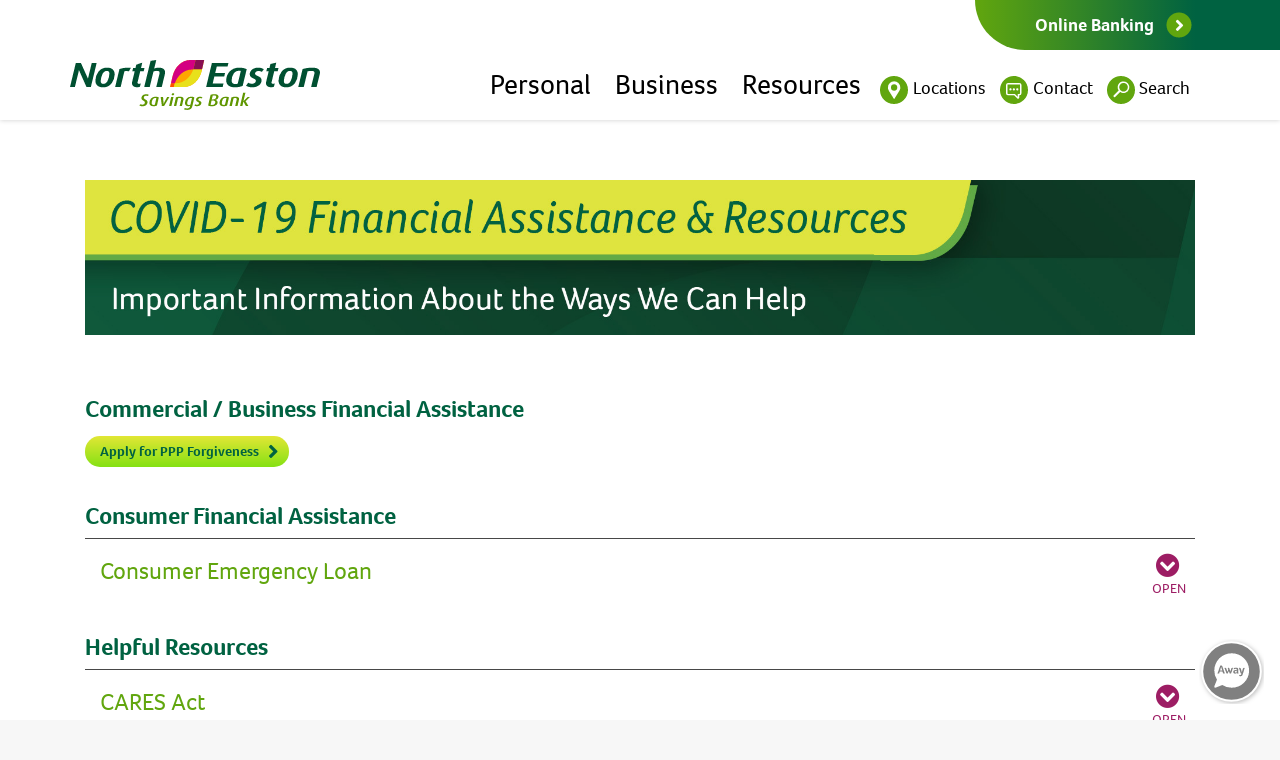

--- FILE ---
content_type: text/html; charset=UTF-8
request_url: https://www.northeastonsavingsbank.com/more-resources/financial-assistance
body_size: 54842
content:
<!DOCTYPE html>
<html lang="en">
    <head>
        <!-- Google Tag Manager -->
<script>(function(w,d,s,l,i){w[l]=w[l]||[];w[l].push({'gtm.start':
            new Date().getTime(),event:'gtm.js'});var f=d.getElementsByTagName(s)[0],
        j=d.createElement(s),dl=l!='dataLayer'?'&l='+l:'';j.async=true;j.src=
        'https://www.googletagmanager.com/gtm.js?id='+i+dl;f.parentNode.insertBefore(j,f);
    })(window,document,'script','dataLayer','GTM-N5LL5C8');</script>
<!-- End Google Tag Manager -->        <link rel="stylesheet" href="https://use.typekit.net/qez6vaf.css">

<title>Financial Assistance | North Easton Savings Bank</title>

<meta http-equiv="content-type" content="text/html; charset=UTF-8"/>
<meta name="description" content="We want to give our valued customers the financial support they need during this time. Customers can apply for an emergency loan, payment assistance, and more."/>
<meta name="generator" content="Concrete CMS"/>
<meta name="msapplication-TileImage" content="https://www.northeastonsavingsbank.com/application/files/7615/7053/6537/favicon-144x144.png"/>
<meta name="msapplication-TileColor" content="rgb(255, 255, 255)"/>
<link rel="shortcut icon" href="https://www.northeastonsavingsbank.com/application/files/9515/7262/2457/favicon-32x32.png" type="image/x-icon"/>
<link rel="icon" href="https://www.northeastonsavingsbank.com/application/files/9515/7262/2457/favicon-32x32.png" type="image/x-icon"/>
<link rel="apple-touch-icon" href="https://www.northeastonsavingsbank.com/application/files/9915/7053/6517/favicon-57x57.png"/>
<link rel="canonical" href="https://www.northeastonsavingsbank.com/more-resources/financial-assistance">
<script type="text/javascript">
    var CCM_DISPATCHER_FILENAME = "/index.php";
    var CCM_CID = 317;
    var CCM_EDIT_MODE = false;
    var CCM_ARRANGE_MODE = false;
    var CCM_IMAGE_PATH = "/concrete/images";
    var CCM_APPLICATION_URL = "https://www.northeastonsavingsbank.com";
    var CCM_REL = "";
    var CCM_ACTIVE_LOCALE = "en_US";
    var CCM_USER_REGISTERED = false;
</script>

<link href="/application/files/cache/css/33617f6425e2c8fd7a0ec80562171f1cfa89b9ca.css?ccm_nocache=8456a48e2299544ee5b76285c91a1fdcc4608bb0" rel="stylesheet" type="text/css" media="all" data-source="/concrete/css/features/social/frontend.css?ccm_nocache=8456a48e2299544ee5b76285c91a1fdcc4608bb0 /concrete/css/features/imagery/frontend.css?ccm_nocache=8456a48e2299544ee5b76285c91a1fdcc4608bb0">
<!-- Facebook Pixel Code -->
<script>
!function(f,b,e,v,n,t,s)
{if(f.fbq)return;n=f.fbq=function(){n.callMethod?
n.callMethod.apply(n,arguments):n.queue.push(arguments)};
if(!f._fbq)f._fbq=n;n.push=n;n.loaded=!0;n.version='2.0';
n.queue=[];t=b.createElement(e);t.async=!0;
t.src=v;s=b.getElementsByTagName(e)[0];
s.parentNode.insertBefore(t,s)}(window, document,'script',
'https://connect.facebook.net/en_US/fbevents.js');
fbq('init', '293907985648680');
fbq('track', 'PageView');
</script>
<noscript><img height="1" width="1" style="display:none"
src="https://www.facebook.com/tr?id=293907985648680&ev=PageView&noscript=1"
/></noscript>
<!-- End Facebook Pixel Code --><style>
@charset "UTF-8";/*!
 * Font Awesome Free 5.15.4 by @fontawesome - https://fontawesome.com
 * License - https://fontawesome.com/license/free (Icons: CC BY 4.0, Fonts: SIL OFL 1.1, Code: MIT License)
 */.fa,.fab,.fad,.fal,.far,.fas{-moz-osx-font-smoothing:grayscale;-webkit-font-smoothing:antialiased;display:inline-block;font-style:normal;font-variant:normal;text-rendering:auto;line-height:1}.fa-lg{font-size:1.3333333333em;line-height:.75em;vertical-align:-.0667em}.fa-xs{font-size:.75em}.fa-sm{font-size:.875em}.fa-1x{font-size:1em}.fa-2x{font-size:2em}.fa-3x{font-size:3em}.fa-4x{font-size:4em}.fa-5x{font-size:5em}.fa-6x{font-size:6em}.fa-7x{font-size:7em}.fa-8x{font-size:8em}.fa-9x{font-size:9em}.fa-10x{font-size:10em}.fa-fw{text-align:center;width:1.25em}.fa-ul{list-style-type:none;margin-left:2.5em;padding-left:0}.fa-ul>li{position:relative}.fa-li{left:-2em;position:absolute;text-align:center;width:2em;line-height:inherit}.fa-border{border:solid .08em #eee;border-radius:.1em;padding:.2em .25em .15em}.fa-pull-left{float:left}.fa-pull-right{float:right}.fa.fa-pull-left,.fab.fa-pull-left,.fal.fa-pull-left,.far.fa-pull-left,.fas.fa-pull-left{margin-right:.3em}.fa.fa-pull-right,.fab.fa-pull-right,.fal.fa-pull-right,.far.fa-pull-right,.fas.fa-pull-right{margin-left:.3em}.fa-spin{animation:fa-spin 2s infinite linear}.fa-pulse{animation:fa-spin 1s infinite steps(8)}@keyframes fa-spin{0%{transform:rotate(0)}100%{transform:rotate(360deg)}}.fa-rotate-90{transform:rotate(90deg)}.fa-rotate-180{transform:rotate(180deg)}.fa-rotate-270{transform:rotate(270deg)}.fa-flip-horizontal{transform:scale(-1,1)}.fa-flip-vertical{transform:scale(1,-1)}.fa-flip-both,.fa-flip-horizontal.fa-flip-vertical{transform:scale(-1,-1)}:root .fa-flip-both,:root .fa-flip-horizontal,:root .fa-flip-vertical,:root .fa-rotate-180,:root .fa-rotate-270,:root .fa-rotate-90{filter:none}.fa-stack{display:inline-block;height:2em;line-height:2em;position:relative;vertical-align:middle;width:2.5em}.fa-stack-1x,.fa-stack-2x{left:0;position:absolute;text-align:center;width:100%}.fa-stack-1x{line-height:inherit}.fa-stack-2x{font-size:2em}.fa-inverse{color:#fff}.fa-500px:before{content:"\f26e"}.fa-accessible-icon:before{content:"\f368"}.fa-accusoft:before{content:"\f369"}.fa-acquisitions-incorporated:before{content:"\f6af"}.fa-ad:before{content:"\f641"}.fa-address-book:before{content:"\f2b9"}.fa-address-card:before{content:"\f2bb"}.fa-adjust:before{content:"\f042"}.fa-adn:before{content:"\f170"}.fa-adversal:before{content:"\f36a"}.fa-affiliatetheme:before{content:"\f36b"}.fa-air-freshener:before{content:"\f5d0"}.fa-airbnb:before{content:"\f834"}.fa-algolia:before{content:"\f36c"}.fa-align-center:before{content:"\f037"}.fa-align-justify:before{content:"\f039"}.fa-align-left:before{content:"\f036"}.fa-align-right:before{content:"\f038"}.fa-alipay:before{content:"\f642"}.fa-allergies:before{content:"\f461"}.fa-amazon:before{content:"\f270"}.fa-amazon-pay:before{content:"\f42c"}.fa-ambulance:before{content:"\f0f9"}.fa-american-sign-language-interpreting:before{content:"\f2a3"}.fa-amilia:before{content:"\f36d"}.fa-anchor:before{content:"\f13d"}.fa-android:before{content:"\f17b"}.fa-angellist:before{content:"\f209"}.fa-angle-double-down:before{content:"\f103"}.fa-angle-double-left:before{content:"\f100"}.fa-angle-double-right:before{content:"\f101"}.fa-angle-double-up:before{content:"\f102"}.fa-angle-down:before{content:"\f107"}.fa-angle-left:before{content:"\f104"}.fa-angle-right:before{content:"\f105"}.fa-angle-up:before{content:"\f106"}.fa-angry:before{content:"\f556"}.fa-angrycreative:before{content:"\f36e"}.fa-angular:before{content:"\f420"}.fa-ankh:before{content:"\f644"}.fa-app-store:before{content:"\f36f"}.fa-app-store-ios:before{content:"\f370"}.fa-apper:before{content:"\f371"}.fa-apple:before{content:"\f179"}.fa-apple-alt:before{content:"\f5d1"}.fa-apple-pay:before{content:"\f415"}.fa-archive:before{content:"\f187"}.fa-archway:before{content:"\f557"}.fa-arrow-alt-circle-down:before{content:"\f358"}.fa-arrow-alt-circle-left:before{content:"\f359"}.fa-arrow-alt-circle-right:before{content:"\f35a"}.fa-arrow-alt-circle-up:before{content:"\f35b"}.fa-arrow-circle-down:before{content:"\f0ab"}.fa-arrow-circle-left:before{content:"\f0a8"}.fa-arrow-circle-right:before{content:"\f0a9"}.fa-arrow-circle-up:before{content:"\f0aa"}.fa-arrow-down:before{content:"\f063"}.fa-arrow-left:before{content:"\f060"}.fa-arrow-right:before{content:"\f061"}.fa-arrow-up:before{content:"\f062"}.fa-arrows-alt:before{content:"\f0b2"}.fa-arrows-alt-h:before{content:"\f337"}.fa-arrows-alt-v:before{content:"\f338"}.fa-artstation:before{content:"\f77a"}.fa-assistive-listening-systems:before{content:"\f2a2"}.fa-asterisk:before{content:"\f069"}.fa-asymmetrik:before{content:"\f372"}.fa-at:before{content:"\f1fa"}.fa-atlas:before{content:"\f558"}.fa-atlassian:before{content:"\f77b"}.fa-atom:before{content:"\f5d2"}.fa-audible:before{content:"\f373"}.fa-audio-description:before{content:"\f29e"}.fa-autoprefixer:before{content:"\f41c"}.fa-avianex:before{content:"\f374"}.fa-aviato:before{content:"\f421"}.fa-award:before{content:"\f559"}.fa-aws:before{content:"\f375"}.fa-baby:before{content:"\f77c"}.fa-baby-carriage:before{content:"\f77d"}.fa-backspace:before{content:"\f55a"}.fa-backward:before{content:"\f04a"}.fa-bacon:before{content:"\f7e5"}.fa-bacteria:before{content:"\e059"}.fa-bacterium:before{content:"\e05a"}.fa-bahai:before{content:"\f666"}.fa-balance-scale:before{content:"\f24e"}.fa-balance-scale-left:before{content:"\f515"}.fa-balance-scale-right:before{content:"\f516"}.fa-ban:before{content:"\f05e"}.fa-band-aid:before{content:"\f462"}.fa-bandcamp:before{content:"\f2d5"}.fa-barcode:before{content:"\f02a"}.fa-bars:before{content:"\f0c9"}.fa-baseball-ball:before{content:"\f433"}.fa-basketball-ball:before{content:"\f434"}.fa-bath:before{content:"\f2cd"}.fa-battery-empty:before{content:"\f244"}.fa-battery-full:before{content:"\f240"}.fa-battery-half:before{content:"\f242"}.fa-battery-quarter:before{content:"\f243"}.fa-battery-three-quarters:before{content:"\f241"}.fa-battle-net:before{content:"\f835"}.fa-bed:before{content:"\f236"}.fa-beer:before{content:"\f0fc"}.fa-behance:before{content:"\f1b4"}.fa-behance-square:before{content:"\f1b5"}.fa-bell:before{content:"\f0f3"}.fa-bell-slash:before{content:"\f1f6"}.fa-bezier-curve:before{content:"\f55b"}.fa-bible:before{content:"\f647"}.fa-bicycle:before{content:"\f206"}.fa-biking:before{content:"\f84a"}.fa-bimobject:before{content:"\f378"}.fa-binoculars:before{content:"\f1e5"}.fa-biohazard:before{content:"\f780"}.fa-birthday-cake:before{content:"\f1fd"}.fa-bitbucket:before{content:"\f171"}.fa-bitcoin:before{content:"\f379"}.fa-bity:before{content:"\f37a"}.fa-black-tie:before{content:"\f27e"}.fa-blackberry:before{content:"\f37b"}.fa-blender:before{content:"\f517"}.fa-blender-phone:before{content:"\f6b6"}.fa-blind:before{content:"\f29d"}.fa-blog:before{content:"\f781"}.fa-blogger:before{content:"\f37c"}.fa-blogger-b:before{content:"\f37d"}.fa-bluetooth:before{content:"\f293"}.fa-bluetooth-b:before{content:"\f294"}.fa-bold:before{content:"\f032"}.fa-bolt:before{content:"\f0e7"}.fa-bomb:before{content:"\f1e2"}.fa-bone:before{content:"\f5d7"}.fa-bong:before{content:"\f55c"}.fa-book:before{content:"\f02d"}.fa-book-dead:before{content:"\f6b7"}.fa-book-medical:before{content:"\f7e6"}.fa-book-open:before{content:"\f518"}.fa-book-reader:before{content:"\f5da"}.fa-bookmark:before{content:"\f02e"}.fa-bootstrap:before{content:"\f836"}.fa-border-all:before{content:"\f84c"}.fa-border-none:before{content:"\f850"}.fa-border-style:before{content:"\f853"}.fa-bowling-ball:before{content:"\f436"}.fa-box:before{content:"\f466"}.fa-box-open:before{content:"\f49e"}.fa-box-tissue:before{content:"\e05b"}.fa-boxes:before{content:"\f468"}.fa-braille:before{content:"\f2a1"}.fa-brain:before{content:"\f5dc"}.fa-bread-slice:before{content:"\f7ec"}.fa-briefcase:before{content:"\f0b1"}.fa-briefcase-medical:before{content:"\f469"}.fa-broadcast-tower:before{content:"\f519"}.fa-broom:before{content:"\f51a"}.fa-brush:before{content:"\f55d"}.fa-btc:before{content:"\f15a"}.fa-buffer:before{content:"\f837"}.fa-bug:before{content:"\f188"}.fa-building:before{content:"\f1ad"}.fa-bullhorn:before{content:"\f0a1"}.fa-bullseye:before{content:"\f140"}.fa-burn:before{content:"\f46a"}.fa-buromobelexperte:before{content:"\f37f"}.fa-bus:before{content:"\f207"}.fa-bus-alt:before{content:"\f55e"}.fa-business-time:before{content:"\f64a"}.fa-buy-n-large:before{content:"\f8a6"}.fa-buysellads:before{content:"\f20d"}.fa-calculator:before{content:"\f1ec"}.fa-calendar:before{content:"\f133"}.fa-calendar-alt:before{content:"\f073"}.fa-calendar-check:before{content:"\f274"}.fa-calendar-day:before{content:"\f783"}.fa-calendar-minus:before{content:"\f272"}.fa-calendar-plus:before{content:"\f271"}.fa-calendar-times:before{content:"\f273"}.fa-calendar-week:before{content:"\f784"}.fa-camera:before{content:"\f030"}.fa-camera-retro:before{content:"\f083"}.fa-campground:before{content:"\f6bb"}.fa-canadian-maple-leaf:before{content:"\f785"}.fa-candy-cane:before{content:"\f786"}.fa-cannabis:before{content:"\f55f"}.fa-capsules:before{content:"\f46b"}.fa-car:before{content:"\f1b9"}.fa-car-alt:before{content:"\f5de"}.fa-car-battery:before{content:"\f5df"}.fa-car-crash:before{content:"\f5e1"}.fa-car-side:before{content:"\f5e4"}.fa-caravan:before{content:"\f8ff"}.fa-caret-down:before{content:"\f0d7"}.fa-caret-left:before{content:"\f0d9"}.fa-caret-right:before{content:"\f0da"}.fa-caret-square-down:before{content:"\f150"}.fa-caret-square-left:before{content:"\f191"}.fa-caret-square-right:before{content:"\f152"}.fa-caret-square-up:before{content:"\f151"}.fa-caret-up:before{content:"\f0d8"}.fa-carrot:before{content:"\f787"}.fa-cart-arrow-down:before{content:"\f218"}.fa-cart-plus:before{content:"\f217"}.fa-cash-register:before{content:"\f788"}.fa-cat:before{content:"\f6be"}.fa-cc-amazon-pay:before{content:"\f42d"}.fa-cc-amex:before{content:"\f1f3"}.fa-cc-apple-pay:before{content:"\f416"}.fa-cc-diners-club:before{content:"\f24c"}.fa-cc-discover:before{content:"\f1f2"}.fa-cc-jcb:before{content:"\f24b"}.fa-cc-mastercard:before{content:"\f1f1"}.fa-cc-paypal:before{content:"\f1f4"}.fa-cc-stripe:before{content:"\f1f5"}.fa-cc-visa:before{content:"\f1f0"}.fa-centercode:before{content:"\f380"}.fa-centos:before{content:"\f789"}.fa-certificate:before{content:"\f0a3"}.fa-chair:before{content:"\f6c0"}.fa-chalkboard:before{content:"\f51b"}.fa-chalkboard-teacher:before{content:"\f51c"}.fa-charging-station:before{content:"\f5e7"}.fa-chart-area:before{content:"\f1fe"}.fa-chart-bar:before{content:"\f080"}.fa-chart-line:before{content:"\f201"}.fa-chart-pie:before{content:"\f200"}.fa-check:before{content:"\f00c"}.fa-check-circle:before{content:"\f058"}.fa-check-double:before{content:"\f560"}.fa-check-square:before{content:"\f14a"}.fa-cheese:before{content:"\f7ef"}.fa-chess:before{content:"\f439"}.fa-chess-bishop:before{content:"\f43a"}.fa-chess-board:before{content:"\f43c"}.fa-chess-king:before{content:"\f43f"}.fa-chess-knight:before{content:"\f441"}.fa-chess-pawn:before{content:"\f443"}.fa-chess-queen:before{content:"\f445"}.fa-chess-rook:before{content:"\f447"}.fa-chevron-circle-down:before{content:"\f13a"}.fa-chevron-circle-left:before{content:"\f137"}.fa-chevron-circle-right:before{content:"\f138"}.fa-chevron-circle-up:before{content:"\f139"}.fa-chevron-down:before{content:"\f078"}.fa-chevron-left:before{content:"\f053"}.fa-chevron-right:before{content:"\f054"}.fa-chevron-up:before{content:"\f077"}.fa-child:before{content:"\f1ae"}.fa-chrome:before{content:"\f268"}.fa-chromecast:before{content:"\f838"}.fa-church:before{content:"\f51d"}.fa-circle:before{content:"\f111"}.fa-circle-notch:before{content:"\f1ce"}.fa-city:before{content:"\f64f"}.fa-clinic-medical:before{content:"\f7f2"}.fa-clipboard:before{content:"\f328"}.fa-clipboard-check:before{content:"\f46c"}.fa-clipboard-list:before{content:"\f46d"}.fa-clock:before{content:"\f017"}.fa-clone:before{content:"\f24d"}.fa-closed-captioning:before{content:"\f20a"}.fa-cloud:before{content:"\f0c2"}.fa-cloud-download-alt:before{content:"\f381"}.fa-cloud-meatball:before{content:"\f73b"}.fa-cloud-moon:before{content:"\f6c3"}.fa-cloud-moon-rain:before{content:"\f73c"}.fa-cloud-rain:before{content:"\f73d"}.fa-cloud-showers-heavy:before{content:"\f740"}.fa-cloud-sun:before{content:"\f6c4"}.fa-cloud-sun-rain:before{content:"\f743"}.fa-cloud-upload-alt:before{content:"\f382"}.fa-cloudflare:before{content:"\e07d"}.fa-cloudscale:before{content:"\f383"}.fa-cloudsmith:before{content:"\f384"}.fa-cloudversify:before{content:"\f385"}.fa-cocktail:before{content:"\f561"}.fa-code:before{content:"\f121"}.fa-code-branch:before{content:"\f126"}.fa-codepen:before{content:"\f1cb"}.fa-codiepie:before{content:"\f284"}.fa-coffee:before{content:"\f0f4"}.fa-cog:before{content:"\f013"}.fa-cogs:before{content:"\f085"}.fa-coins:before{content:"\f51e"}.fa-columns:before{content:"\f0db"}.fa-comment:before{content:"\f075"}.fa-comment-alt:before{content:"\f27a"}.fa-comment-dollar:before{content:"\f651"}.fa-comment-dots:before{content:"\f4ad"}.fa-comment-medical:before{content:"\f7f5"}.fa-comment-slash:before{content:"\f4b3"}.fa-comments:before{content:"\f086"}.fa-comments-dollar:before{content:"\f653"}.fa-compact-disc:before{content:"\f51f"}.fa-compass:before{content:"\f14e"}.fa-compress:before{content:"\f066"}.fa-compress-alt:before{content:"\f422"}.fa-compress-arrows-alt:before{content:"\f78c"}.fa-concierge-bell:before{content:"\f562"}.fa-confluence:before{content:"\f78d"}.fa-connectdevelop:before{content:"\f20e"}.fa-contao:before{content:"\f26d"}.fa-cookie:before{content:"\f563"}.fa-cookie-bite:before{content:"\f564"}.fa-copy:before{content:"\f0c5"}.fa-copyright:before{content:"\f1f9"}.fa-cotton-bureau:before{content:"\f89e"}.fa-couch:before{content:"\f4b8"}.fa-cpanel:before{content:"\f388"}.fa-creative-commons:before{content:"\f25e"}.fa-creative-commons-by:before{content:"\f4e7"}.fa-creative-commons-nc:before{content:"\f4e8"}.fa-creative-commons-nc-eu:before{content:"\f4e9"}.fa-creative-commons-nc-jp:before{content:"\f4ea"}.fa-creative-commons-nd:before{content:"\f4eb"}.fa-creative-commons-pd:before{content:"\f4ec"}.fa-creative-commons-pd-alt:before{content:"\f4ed"}.fa-creative-commons-remix:before{content:"\f4ee"}.fa-creative-commons-sa:before{content:"\f4ef"}.fa-creative-commons-sampling:before{content:"\f4f0"}.fa-creative-commons-sampling-plus:before{content:"\f4f1"}.fa-creative-commons-share:before{content:"\f4f2"}.fa-creative-commons-zero:before{content:"\f4f3"}.fa-credit-card:before{content:"\f09d"}.fa-critical-role:before{content:"\f6c9"}.fa-crop:before{content:"\f125"}.fa-crop-alt:before{content:"\f565"}.fa-cross:before{content:"\f654"}.fa-crosshairs:before{content:"\f05b"}.fa-crow:before{content:"\f520"}.fa-crown:before{content:"\f521"}.fa-crutch:before{content:"\f7f7"}.fa-css3:before{content:"\f13c"}.fa-css3-alt:before{content:"\f38b"}.fa-cube:before{content:"\f1b2"}.fa-cubes:before{content:"\f1b3"}.fa-cut:before{content:"\f0c4"}.fa-cuttlefish:before{content:"\f38c"}.fa-d-and-d:before{content:"\f38d"}.fa-d-and-d-beyond:before{content:"\f6ca"}.fa-dailymotion:before{content:"\e052"}.fa-dashcube:before{content:"\f210"}.fa-database:before{content:"\f1c0"}.fa-deaf:before{content:"\f2a4"}.fa-deezer:before{content:"\e077"}.fa-delicious:before{content:"\f1a5"}.fa-democrat:before{content:"\f747"}.fa-deploydog:before{content:"\f38e"}.fa-deskpro:before{content:"\f38f"}.fa-desktop:before{content:"\f108"}.fa-dev:before{content:"\f6cc"}.fa-deviantart:before{content:"\f1bd"}.fa-dharmachakra:before{content:"\f655"}.fa-dhl:before{content:"\f790"}.fa-diagnoses:before{content:"\f470"}.fa-diaspora:before{content:"\f791"}.fa-dice:before{content:"\f522"}.fa-dice-d20:before{content:"\f6cf"}.fa-dice-d6:before{content:"\f6d1"}.fa-dice-five:before{content:"\f523"}.fa-dice-four:before{content:"\f524"}.fa-dice-one:before{content:"\f525"}.fa-dice-six:before{content:"\f526"}.fa-dice-three:before{content:"\f527"}.fa-dice-two:before{content:"\f528"}.fa-digg:before{content:"\f1a6"}.fa-digital-ocean:before{content:"\f391"}.fa-digital-tachograph:before{content:"\f566"}.fa-directions:before{content:"\f5eb"}.fa-discord:before{content:"\f392"}.fa-discourse:before{content:"\f393"}.fa-disease:before{content:"\f7fa"}.fa-divide:before{content:"\f529"}.fa-dizzy:before{content:"\f567"}.fa-dna:before{content:"\f471"}.fa-dochub:before{content:"\f394"}.fa-docker:before{content:"\f395"}.fa-dog:before{content:"\f6d3"}.fa-dollar-sign:before{content:"\f155"}.fa-dolly:before{content:"\f472"}.fa-dolly-flatbed:before{content:"\f474"}.fa-donate:before{content:"\f4b9"}.fa-door-closed:before{content:"\f52a"}.fa-door-open:before{content:"\f52b"}.fa-dot-circle:before{content:"\f192"}.fa-dove:before{content:"\f4ba"}.fa-download:before{content:"\f019"}.fa-draft2digital:before{content:"\f396"}.fa-drafting-compass:before{content:"\f568"}.fa-dragon:before{content:"\f6d5"}.fa-draw-polygon:before{content:"\f5ee"}.fa-dribbble:before{content:"\f17d"}.fa-dribbble-square:before{content:"\f397"}.fa-dropbox:before{content:"\f16b"}.fa-drum:before{content:"\f569"}.fa-drum-steelpan:before{content:"\f56a"}.fa-drumstick-bite:before{content:"\f6d7"}.fa-drupal:before{content:"\f1a9"}.fa-dumbbell:before{content:"\f44b"}.fa-dumpster:before{content:"\f793"}.fa-dumpster-fire:before{content:"\f794"}.fa-dungeon:before{content:"\f6d9"}.fa-dyalog:before{content:"\f399"}.fa-earlybirds:before{content:"\f39a"}.fa-ebay:before{content:"\f4f4"}.fa-edge:before{content:"\f282"}.fa-edge-legacy:before{content:"\e078"}.fa-edit:before{content:"\f044"}.fa-egg:before{content:"\f7fb"}.fa-eject:before{content:"\f052"}.fa-elementor:before{content:"\f430"}.fa-ellipsis-h:before{content:"\f141"}.fa-ellipsis-v:before{content:"\f142"}.fa-ello:before{content:"\f5f1"}.fa-ember:before{content:"\f423"}.fa-empire:before{content:"\f1d1"}.fa-envelope:before{content:"\f0e0"}.fa-envelope-open:before{content:"\f2b6"}.fa-envelope-open-text:before{content:"\f658"}.fa-envelope-square:before{content:"\f199"}.fa-envira:before{content:"\f299"}.fa-equals:before{content:"\f52c"}.fa-eraser:before{content:"\f12d"}.fa-erlang:before{content:"\f39d"}.fa-ethereum:before{content:"\f42e"}.fa-ethernet:before{content:"\f796"}.fa-etsy:before{content:"\f2d7"}.fa-euro-sign:before{content:"\f153"}.fa-evernote:before{content:"\f839"}.fa-exchange-alt:before{content:"\f362"}.fa-exclamation:before{content:"\f12a"}.fa-exclamation-circle:before{content:"\f06a"}.fa-exclamation-triangle:before{content:"\f071"}.fa-expand:before{content:"\f065"}.fa-expand-alt:before{content:"\f424"}.fa-expand-arrows-alt:before{content:"\f31e"}.fa-expeditedssl:before{content:"\f23e"}.fa-external-link-alt:before{content:"\f35d"}.fa-external-link-square-alt:before{content:"\f360"}.fa-eye:before{content:"\f06e"}.fa-eye-dropper:before{content:"\f1fb"}.fa-eye-slash:before{content:"\f070"}.fa-facebook:before{content:"\f09a"}.fa-facebook-f:before{content:"\f39e"}.fa-facebook-messenger:before{content:"\f39f"}.fa-facebook-square:before{content:"\f082"}.fa-fan:before{content:"\f863"}.fa-fantasy-flight-games:before{content:"\f6dc"}.fa-fast-backward:before{content:"\f049"}.fa-fast-forward:before{content:"\f050"}.fa-faucet:before{content:"\e005"}.fa-fax:before{content:"\f1ac"}.fa-feather:before{content:"\f52d"}.fa-feather-alt:before{content:"\f56b"}.fa-fedex:before{content:"\f797"}.fa-fedora:before{content:"\f798"}.fa-female:before{content:"\f182"}.fa-fighter-jet:before{content:"\f0fb"}.fa-figma:before{content:"\f799"}.fa-file:before{content:"\f15b"}.fa-file-alt:before{content:"\f15c"}.fa-file-archive:before{content:"\f1c6"}.fa-file-audio:before{content:"\f1c7"}.fa-file-code:before{content:"\f1c9"}.fa-file-contract:before{content:"\f56c"}.fa-file-csv:before{content:"\f6dd"}.fa-file-download:before{content:"\f56d"}.fa-file-excel:before{content:"\f1c3"}.fa-file-export:before{content:"\f56e"}.fa-file-image:before{content:"\f1c5"}.fa-file-import:before{content:"\f56f"}.fa-file-invoice:before{content:"\f570"}.fa-file-invoice-dollar:before{content:"\f571"}.fa-file-medical:before{content:"\f477"}.fa-file-medical-alt:before{content:"\f478"}.fa-file-pdf:before{content:"\f1c1"}.fa-file-powerpoint:before{content:"\f1c4"}.fa-file-prescription:before{content:"\f572"}.fa-file-signature:before{content:"\f573"}.fa-file-upload:before{content:"\f574"}.fa-file-video:before{content:"\f1c8"}.fa-file-word:before{content:"\f1c2"}.fa-fill:before{content:"\f575"}.fa-fill-drip:before{content:"\f576"}.fa-film:before{content:"\f008"}.fa-filter:before{content:"\f0b0"}.fa-fingerprint:before{content:"\f577"}.fa-fire:before{content:"\f06d"}.fa-fire-alt:before{content:"\f7e4"}.fa-fire-extinguisher:before{content:"\f134"}.fa-firefox:before{content:"\f269"}.fa-firefox-browser:before{content:"\e007"}.fa-first-aid:before{content:"\f479"}.fa-first-order:before{content:"\f2b0"}.fa-first-order-alt:before{content:"\f50a"}.fa-firstdraft:before{content:"\f3a1"}.fa-fish:before{content:"\f578"}.fa-fist-raised:before{content:"\f6de"}.fa-flag:before{content:"\f024"}.fa-flag-checkered:before{content:"\f11e"}.fa-flag-usa:before{content:"\f74d"}.fa-flask:before{content:"\f0c3"}.fa-flickr:before{content:"\f16e"}.fa-flipboard:before{content:"\f44d"}.fa-flushed:before{content:"\f579"}.fa-fly:before{content:"\f417"}.fa-folder:before{content:"\f07b"}.fa-folder-minus:before{content:"\f65d"}.fa-folder-open:before{content:"\f07c"}.fa-folder-plus:before{content:"\f65e"}.fa-font:before{content:"\f031"}.fa-font-awesome:before{content:"\f2b4"}.fa-font-awesome-alt:before{content:"\f35c"}.fa-font-awesome-flag:before{content:"\f425"}.fa-font-awesome-logo-full:before{content:"\f4e6"}.fa-fonticons:before{content:"\f280"}.fa-fonticons-fi:before{content:"\f3a2"}.fa-football-ball:before{content:"\f44e"}.fa-fort-awesome:before{content:"\f286"}.fa-fort-awesome-alt:before{content:"\f3a3"}.fa-forumbee:before{content:"\f211"}.fa-forward:before{content:"\f04e"}.fa-foursquare:before{content:"\f180"}.fa-free-code-camp:before{content:"\f2c5"}.fa-freebsd:before{content:"\f3a4"}.fa-frog:before{content:"\f52e"}.fa-frown:before{content:"\f119"}.fa-frown-open:before{content:"\f57a"}.fa-fulcrum:before{content:"\f50b"}.fa-funnel-dollar:before{content:"\f662"}.fa-futbol:before{content:"\f1e3"}.fa-galactic-republic:before{content:"\f50c"}.fa-galactic-senate:before{content:"\f50d"}.fa-gamepad:before{content:"\f11b"}.fa-gas-pump:before{content:"\f52f"}.fa-gavel:before{content:"\f0e3"}.fa-gem:before{content:"\f3a5"}.fa-genderless:before{content:"\f22d"}.fa-get-pocket:before{content:"\f265"}.fa-gg:before{content:"\f260"}.fa-gg-circle:before{content:"\f261"}.fa-ghost:before{content:"\f6e2"}.fa-gift:before{content:"\f06b"}.fa-gifts:before{content:"\f79c"}.fa-git:before{content:"\f1d3"}.fa-git-alt:before{content:"\f841"}.fa-git-square:before{content:"\f1d2"}.fa-github:before{content:"\f09b"}.fa-github-alt:before{content:"\f113"}.fa-github-square:before{content:"\f092"}.fa-gitkraken:before{content:"\f3a6"}.fa-gitlab:before{content:"\f296"}.fa-gitter:before{content:"\f426"}.fa-glass-cheers:before{content:"\f79f"}.fa-glass-martini:before{content:"\f000"}.fa-glass-martini-alt:before{content:"\f57b"}.fa-glass-whiskey:before{content:"\f7a0"}.fa-glasses:before{content:"\f530"}.fa-glide:before{content:"\f2a5"}.fa-glide-g:before{content:"\f2a6"}.fa-globe:before{content:"\f0ac"}.fa-globe-africa:before{content:"\f57c"}.fa-globe-americas:before{content:"\f57d"}.fa-globe-asia:before{content:"\f57e"}.fa-globe-europe:before{content:"\f7a2"}.fa-gofore:before{content:"\f3a7"}.fa-golf-ball:before{content:"\f450"}.fa-goodreads:before{content:"\f3a8"}.fa-goodreads-g:before{content:"\f3a9"}.fa-google:before{content:"\f1a0"}.fa-google-drive:before{content:"\f3aa"}.fa-google-pay:before{content:"\e079"}.fa-google-play:before{content:"\f3ab"}.fa-google-plus:before{content:"\f2b3"}.fa-google-plus-g:before{content:"\f0d5"}.fa-google-plus-square:before{content:"\f0d4"}.fa-google-wallet:before{content:"\f1ee"}.fa-gopuram:before{content:"\f664"}.fa-graduation-cap:before{content:"\f19d"}.fa-gratipay:before{content:"\f184"}.fa-grav:before{content:"\f2d6"}.fa-greater-than:before{content:"\f531"}.fa-greater-than-equal:before{content:"\f532"}.fa-grimace:before{content:"\f57f"}.fa-grin:before{content:"\f580"}.fa-grin-alt:before{content:"\f581"}.fa-grin-beam:before{content:"\f582"}.fa-grin-beam-sweat:before{content:"\f583"}.fa-grin-hearts:before{content:"\f584"}.fa-grin-squint:before{content:"\f585"}.fa-grin-squint-tears:before{content:"\f586"}.fa-grin-stars:before{content:"\f587"}.fa-grin-tears:before{content:"\f588"}.fa-grin-tongue:before{content:"\f589"}.fa-grin-tongue-squint:before{content:"\f58a"}.fa-grin-tongue-wink:before{content:"\f58b"}.fa-grin-wink:before{content:"\f58c"}.fa-grip-horizontal:before{content:"\f58d"}.fa-grip-lines:before{content:"\f7a4"}.fa-grip-lines-vertical:before{content:"\f7a5"}.fa-grip-vertical:before{content:"\f58e"}.fa-gripfire:before{content:"\f3ac"}.fa-grunt:before{content:"\f3ad"}.fa-guilded:before{content:"\e07e"}.fa-guitar:before{content:"\f7a6"}.fa-gulp:before{content:"\f3ae"}.fa-h-square:before{content:"\f0fd"}.fa-hacker-news:before{content:"\f1d4"}.fa-hacker-news-square:before{content:"\f3af"}.fa-hackerrank:before{content:"\f5f7"}.fa-hamburger:before{content:"\f805"}.fa-hammer:before{content:"\f6e3"}.fa-hamsa:before{content:"\f665"}.fa-hand-holding:before{content:"\f4bd"}.fa-hand-holding-heart:before{content:"\f4be"}.fa-hand-holding-medical:before{content:"\e05c"}.fa-hand-holding-usd:before{content:"\f4c0"}.fa-hand-holding-water:before{content:"\f4c1"}.fa-hand-lizard:before{content:"\f258"}.fa-hand-middle-finger:before{content:"\f806"}.fa-hand-paper:before{content:"\f256"}.fa-hand-peace:before{content:"\f25b"}.fa-hand-point-down:before{content:"\f0a7"}.fa-hand-point-left:before{content:"\f0a5"}.fa-hand-point-right:before{content:"\f0a4"}.fa-hand-point-up:before{content:"\f0a6"}.fa-hand-pointer:before{content:"\f25a"}.fa-hand-rock:before{content:"\f255"}.fa-hand-scissors:before{content:"\f257"}.fa-hand-sparkles:before{content:"\e05d"}.fa-hand-spock:before{content:"\f259"}.fa-hands:before{content:"\f4c2"}.fa-hands-helping:before{content:"\f4c4"}.fa-hands-wash:before{content:"\e05e"}.fa-handshake:before{content:"\f2b5"}.fa-handshake-alt-slash:before{content:"\e05f"}.fa-handshake-slash:before{content:"\e060"}.fa-hanukiah:before{content:"\f6e6"}.fa-hard-hat:before{content:"\f807"}.fa-hashtag:before{content:"\f292"}.fa-hat-cowboy:before{content:"\f8c0"}.fa-hat-cowboy-side:before{content:"\f8c1"}.fa-hat-wizard:before{content:"\f6e8"}.fa-hdd:before{content:"\f0a0"}.fa-head-side-cough:before{content:"\e061"}.fa-head-side-cough-slash:before{content:"\e062"}.fa-head-side-mask:before{content:"\e063"}.fa-head-side-virus:before{content:"\e064"}.fa-heading:before{content:"\f1dc"}.fa-headphones:before{content:"\f025"}.fa-headphones-alt:before{content:"\f58f"}.fa-headset:before{content:"\f590"}.fa-heart:before{content:"\f004"}.fa-heart-broken:before{content:"\f7a9"}.fa-heartbeat:before{content:"\f21e"}.fa-helicopter:before{content:"\f533"}.fa-highlighter:before{content:"\f591"}.fa-hiking:before{content:"\f6ec"}.fa-hippo:before{content:"\f6ed"}.fa-hips:before{content:"\f452"}.fa-hire-a-helper:before{content:"\f3b0"}.fa-history:before{content:"\f1da"}.fa-hive:before{content:"\e07f"}.fa-hockey-puck:before{content:"\f453"}.fa-holly-berry:before{content:"\f7aa"}.fa-home:before{content:"\f015"}.fa-hooli:before{content:"\f427"}.fa-hornbill:before{content:"\f592"}.fa-horse:before{content:"\f6f0"}.fa-horse-head:before{content:"\f7ab"}.fa-hospital:before{content:"\f0f8"}.fa-hospital-alt:before{content:"\f47d"}.fa-hospital-symbol:before{content:"\f47e"}.fa-hospital-user:before{content:"\f80d"}.fa-hot-tub:before{content:"\f593"}.fa-hotdog:before{content:"\f80f"}.fa-hotel:before{content:"\f594"}.fa-hotjar:before{content:"\f3b1"}.fa-hourglass:before{content:"\f254"}.fa-hourglass-end:before{content:"\f253"}.fa-hourglass-half:before{content:"\f252"}.fa-hourglass-start:before{content:"\f251"}.fa-house-damage:before{content:"\f6f1"}.fa-house-user:before{content:"\e065"}.fa-houzz:before{content:"\f27c"}.fa-hryvnia:before{content:"\f6f2"}.fa-html5:before{content:"\f13b"}.fa-hubspot:before{content:"\f3b2"}.fa-i-cursor:before{content:"\f246"}.fa-ice-cream:before{content:"\f810"}.fa-icicles:before{content:"\f7ad"}.fa-icons:before{content:"\f86d"}.fa-id-badge:before{content:"\f2c1"}.fa-id-card:before{content:"\f2c2"}.fa-id-card-alt:before{content:"\f47f"}.fa-ideal:before{content:"\e013"}.fa-igloo:before{content:"\f7ae"}.fa-image:before{content:"\f03e"}.fa-images:before{content:"\f302"}.fa-imdb:before{content:"\f2d8"}.fa-inbox:before{content:"\f01c"}.fa-indent:before{content:"\f03c"}.fa-industry:before{content:"\f275"}.fa-infinity:before{content:"\f534"}.fa-info:before{content:"\f129"}.fa-info-circle:before{content:"\f05a"}.fa-innosoft:before{content:"\e080"}.fa-instagram:before{content:"\f16d"}.fa-instagram-square:before{content:"\e055"}.fa-instalod:before{content:"\e081"}.fa-intercom:before{content:"\f7af"}.fa-internet-explorer:before{content:"\f26b"}.fa-invision:before{content:"\f7b0"}.fa-ioxhost:before{content:"\f208"}.fa-italic:before{content:"\f033"}.fa-itch-io:before{content:"\f83a"}.fa-itunes:before{content:"\f3b4"}.fa-itunes-note:before{content:"\f3b5"}.fa-java:before{content:"\f4e4"}.fa-jedi:before{content:"\f669"}.fa-jedi-order:before{content:"\f50e"}.fa-jenkins:before{content:"\f3b6"}.fa-jira:before{content:"\f7b1"}.fa-joget:before{content:"\f3b7"}.fa-joint:before{content:"\f595"}.fa-joomla:before{content:"\f1aa"}.fa-journal-whills:before{content:"\f66a"}.fa-js:before{content:"\f3b8"}.fa-js-square:before{content:"\f3b9"}.fa-jsfiddle:before{content:"\f1cc"}.fa-kaaba:before{content:"\f66b"}.fa-kaggle:before{content:"\f5fa"}.fa-key:before{content:"\f084"}.fa-keybase:before{content:"\f4f5"}.fa-keyboard:before{content:"\f11c"}.fa-keycdn:before{content:"\f3ba"}.fa-khanda:before{content:"\f66d"}.fa-kickstarter:before{content:"\f3bb"}.fa-kickstarter-k:before{content:"\f3bc"}.fa-kiss:before{content:"\f596"}.fa-kiss-beam:before{content:"\f597"}.fa-kiss-wink-heart:before{content:"\f598"}.fa-kiwi-bird:before{content:"\f535"}.fa-korvue:before{content:"\f42f"}.fa-landmark:before{content:"\f66f"}.fa-language:before{content:"\f1ab"}.fa-laptop:before{content:"\f109"}.fa-laptop-code:before{content:"\f5fc"}.fa-laptop-house:before{content:"\e066"}.fa-laptop-medical:before{content:"\f812"}.fa-laravel:before{content:"\f3bd"}.fa-lastfm:before{content:"\f202"}.fa-lastfm-square:before{content:"\f203"}.fa-laugh:before{content:"\f599"}.fa-laugh-beam:before{content:"\f59a"}.fa-laugh-squint:before{content:"\f59b"}.fa-laugh-wink:before{content:"\f59c"}.fa-layer-group:before{content:"\f5fd"}.fa-leaf:before{content:"\f06c"}.fa-leanpub:before{content:"\f212"}.fa-lemon:before{content:"\f094"}.fa-less:before{content:"\f41d"}.fa-less-than:before{content:"\f536"}.fa-less-than-equal:before{content:"\f537"}.fa-level-down-alt:before{content:"\f3be"}.fa-level-up-alt:before{content:"\f3bf"}.fa-life-ring:before{content:"\f1cd"}.fa-lightbulb:before{content:"\f0eb"}.fa-line:before{content:"\f3c0"}.fa-link:before{content:"\f0c1"}.fa-linkedin:before{content:"\f08c"}.fa-linkedin-in:before{content:"\f0e1"}.fa-linode:before{content:"\f2b8"}.fa-linux:before{content:"\f17c"}.fa-lira-sign:before{content:"\f195"}.fa-list:before{content:"\f03a"}.fa-list-alt:before{content:"\f022"}.fa-list-ol:before{content:"\f0cb"}.fa-list-ul:before{content:"\f0ca"}.fa-location-arrow:before{content:"\f124"}.fa-lock:before{content:"\f023"}.fa-lock-open:before{content:"\f3c1"}.fa-long-arrow-alt-down:before{content:"\f309"}.fa-long-arrow-alt-left:before{content:"\f30a"}.fa-long-arrow-alt-right:before{content:"\f30b"}.fa-long-arrow-alt-up:before{content:"\f30c"}.fa-low-vision:before{content:"\f2a8"}.fa-luggage-cart:before{content:"\f59d"}.fa-lungs:before{content:"\f604"}.fa-lungs-virus:before{content:"\e067"}.fa-lyft:before{content:"\f3c3"}.fa-magento:before{content:"\f3c4"}.fa-magic:before{content:"\f0d0"}.fa-magnet:before{content:"\f076"}.fa-mail-bulk:before{content:"\f674"}.fa-mailchimp:before{content:"\f59e"}.fa-male:before{content:"\f183"}.fa-mandalorian:before{content:"\f50f"}.fa-map:before{content:"\f279"}.fa-map-marked:before{content:"\f59f"}.fa-map-marked-alt:before{content:"\f5a0"}.fa-map-marker:before{content:"\f041"}.fa-map-marker-alt:before{content:"\f3c5"}.fa-map-pin:before{content:"\f276"}.fa-map-signs:before{content:"\f277"}.fa-markdown:before{content:"\f60f"}.fa-marker:before{content:"\f5a1"}.fa-mars:before{content:"\f222"}.fa-mars-double:before{content:"\f227"}.fa-mars-stroke:before{content:"\f229"}.fa-mars-stroke-h:before{content:"\f22b"}.fa-mars-stroke-v:before{content:"\f22a"}.fa-mask:before{content:"\f6fa"}.fa-mastodon:before{content:"\f4f6"}.fa-maxcdn:before{content:"\f136"}.fa-mdb:before{content:"\f8ca"}.fa-medal:before{content:"\f5a2"}.fa-medapps:before{content:"\f3c6"}.fa-medium:before{content:"\f23a"}.fa-medium-m:before{content:"\f3c7"}.fa-medkit:before{content:"\f0fa"}.fa-medrt:before{content:"\f3c8"}.fa-meetup:before{content:"\f2e0"}.fa-megaport:before{content:"\f5a3"}.fa-meh:before{content:"\f11a"}.fa-meh-blank:before{content:"\f5a4"}.fa-meh-rolling-eyes:before{content:"\f5a5"}.fa-memory:before{content:"\f538"}.fa-mendeley:before{content:"\f7b3"}.fa-menorah:before{content:"\f676"}.fa-mercury:before{content:"\f223"}.fa-meteor:before{content:"\f753"}.fa-microblog:before{content:"\e01a"}.fa-microchip:before{content:"\f2db"}.fa-microphone:before{content:"\f130"}.fa-microphone-alt:before{content:"\f3c9"}.fa-microphone-alt-slash:before{content:"\f539"}.fa-microphone-slash:before{content:"\f131"}.fa-microscope:before{content:"\f610"}.fa-microsoft:before{content:"\f3ca"}.fa-minus:before{content:"\f068"}.fa-minus-circle:before{content:"\f056"}.fa-minus-square:before{content:"\f146"}.fa-mitten:before{content:"\f7b5"}.fa-mix:before{content:"\f3cb"}.fa-mixcloud:before{content:"\f289"}.fa-mixer:before{content:"\e056"}.fa-mizuni:before{content:"\f3cc"}.fa-mobile:before{content:"\f10b"}.fa-mobile-alt:before{content:"\f3cd"}.fa-modx:before{content:"\f285"}.fa-monero:before{content:"\f3d0"}.fa-money-bill:before{content:"\f0d6"}.fa-money-bill-alt:before{content:"\f3d1"}.fa-money-bill-wave:before{content:"\f53a"}.fa-money-bill-wave-alt:before{content:"\f53b"}.fa-money-check:before{content:"\f53c"}.fa-money-check-alt:before{content:"\f53d"}.fa-monument:before{content:"\f5a6"}.fa-moon:before{content:"\f186"}.fa-mortar-pestle:before{content:"\f5a7"}.fa-mosque:before{content:"\f678"}.fa-motorcycle:before{content:"\f21c"}.fa-mountain:before{content:"\f6fc"}.fa-mouse:before{content:"\f8cc"}.fa-mouse-pointer:before{content:"\f245"}.fa-mug-hot:before{content:"\f7b6"}.fa-music:before{content:"\f001"}.fa-napster:before{content:"\f3d2"}.fa-neos:before{content:"\f612"}.fa-network-wired:before{content:"\f6ff"}.fa-neuter:before{content:"\f22c"}.fa-newspaper:before{content:"\f1ea"}.fa-nimblr:before{content:"\f5a8"}.fa-node:before{content:"\f419"}.fa-node-js:before{content:"\f3d3"}.fa-not-equal:before{content:"\f53e"}.fa-notes-medical:before{content:"\f481"}.fa-npm:before{content:"\f3d4"}.fa-ns8:before{content:"\f3d5"}.fa-nutritionix:before{content:"\f3d6"}.fa-object-group:before{content:"\f247"}.fa-object-ungroup:before{content:"\f248"}.fa-octopus-deploy:before{content:"\e082"}.fa-odnoklassniki:before{content:"\f263"}.fa-odnoklassniki-square:before{content:"\f264"}.fa-oil-can:before{content:"\f613"}.fa-old-republic:before{content:"\f510"}.fa-om:before{content:"\f679"}.fa-opencart:before{content:"\f23d"}.fa-openid:before{content:"\f19b"}.fa-opera:before{content:"\f26a"}.fa-optin-monster:before{content:"\f23c"}.fa-orcid:before{content:"\f8d2"}.fa-osi:before{content:"\f41a"}.fa-otter:before{content:"\f700"}.fa-outdent:before{content:"\f03b"}.fa-page4:before{content:"\f3d7"}.fa-pagelines:before{content:"\f18c"}.fa-pager:before{content:"\f815"}.fa-paint-brush:before{content:"\f1fc"}.fa-paint-roller:before{content:"\f5aa"}.fa-palette:before{content:"\f53f"}.fa-palfed:before{content:"\f3d8"}.fa-pallet:before{content:"\f482"}.fa-paper-plane:before{content:"\f1d8"}.fa-paperclip:before{content:"\f0c6"}.fa-parachute-box:before{content:"\f4cd"}.fa-paragraph:before{content:"\f1dd"}.fa-parking:before{content:"\f540"}.fa-passport:before{content:"\f5ab"}.fa-pastafarianism:before{content:"\f67b"}.fa-paste:before{content:"\f0ea"}.fa-patreon:before{content:"\f3d9"}.fa-pause:before{content:"\f04c"}.fa-pause-circle:before{content:"\f28b"}.fa-paw:before{content:"\f1b0"}.fa-paypal:before{content:"\f1ed"}.fa-peace:before{content:"\f67c"}.fa-pen:before{content:"\f304"}.fa-pen-alt:before{content:"\f305"}.fa-pen-fancy:before{content:"\f5ac"}.fa-pen-nib:before{content:"\f5ad"}.fa-pen-square:before{content:"\f14b"}.fa-pencil-alt:before{content:"\f303"}.fa-pencil-ruler:before{content:"\f5ae"}.fa-penny-arcade:before{content:"\f704"}.fa-people-arrows:before{content:"\e068"}.fa-people-carry:before{content:"\f4ce"}.fa-pepper-hot:before{content:"\f816"}.fa-perbyte:before{content:"\e083"}.fa-percent:before{content:"\f295"}.fa-percentage:before{content:"\f541"}.fa-periscope:before{content:"\f3da"}.fa-person-booth:before{content:"\f756"}.fa-phabricator:before{content:"\f3db"}.fa-phoenix-framework:before{content:"\f3dc"}.fa-phoenix-squadron:before{content:"\f511"}.fa-phone:before{content:"\f095"}.fa-phone-alt:before{content:"\f879"}.fa-phone-slash:before{content:"\f3dd"}.fa-phone-square:before{content:"\f098"}.fa-phone-square-alt:before{content:"\f87b"}.fa-phone-volume:before{content:"\f2a0"}.fa-photo-video:before{content:"\f87c"}.fa-php:before{content:"\f457"}.fa-pied-piper:before{content:"\f2ae"}.fa-pied-piper-alt:before{content:"\f1a8"}.fa-pied-piper-hat:before{content:"\f4e5"}.fa-pied-piper-pp:before{content:"\f1a7"}.fa-pied-piper-square:before{content:"\e01e"}.fa-piggy-bank:before{content:"\f4d3"}.fa-pills:before{content:"\f484"}.fa-pinterest:before{content:"\f0d2"}.fa-pinterest-p:before{content:"\f231"}.fa-pinterest-square:before{content:"\f0d3"}.fa-pizza-slice:before{content:"\f818"}.fa-place-of-worship:before{content:"\f67f"}.fa-plane:before{content:"\f072"}.fa-plane-arrival:before{content:"\f5af"}.fa-plane-departure:before{content:"\f5b0"}.fa-plane-slash:before{content:"\e069"}.fa-play:before{content:"\f04b"}.fa-play-circle:before{content:"\f144"}.fa-playstation:before{content:"\f3df"}.fa-plug:before{content:"\f1e6"}.fa-plus:before{content:"\f067"}.fa-plus-circle:before{content:"\f055"}.fa-plus-square:before{content:"\f0fe"}.fa-podcast:before{content:"\f2ce"}.fa-poll:before{content:"\f681"}.fa-poll-h:before{content:"\f682"}.fa-poo:before{content:"\f2fe"}.fa-poo-storm:before{content:"\f75a"}.fa-poop:before{content:"\f619"}.fa-portrait:before{content:"\f3e0"}.fa-pound-sign:before{content:"\f154"}.fa-power-off:before{content:"\f011"}.fa-pray:before{content:"\f683"}.fa-praying-hands:before{content:"\f684"}.fa-prescription:before{content:"\f5b1"}.fa-prescription-bottle:before{content:"\f485"}.fa-prescription-bottle-alt:before{content:"\f486"}.fa-print:before{content:"\f02f"}.fa-procedures:before{content:"\f487"}.fa-product-hunt:before{content:"\f288"}.fa-project-diagram:before{content:"\f542"}.fa-pump-medical:before{content:"\e06a"}.fa-pump-soap:before{content:"\e06b"}.fa-pushed:before{content:"\f3e1"}.fa-puzzle-piece:before{content:"\f12e"}.fa-python:before{content:"\f3e2"}.fa-qq:before{content:"\f1d6"}.fa-qrcode:before{content:"\f029"}.fa-question:before{content:"\f128"}.fa-question-circle:before{content:"\f059"}.fa-quidditch:before{content:"\f458"}.fa-quinscape:before{content:"\f459"}.fa-quora:before{content:"\f2c4"}.fa-quote-left:before{content:"\f10d"}.fa-quote-right:before{content:"\f10e"}.fa-quran:before{content:"\f687"}.fa-r-project:before{content:"\f4f7"}.fa-radiation:before{content:"\f7b9"}.fa-radiation-alt:before{content:"\f7ba"}.fa-rainbow:before{content:"\f75b"}.fa-random:before{content:"\f074"}.fa-raspberry-pi:before{content:"\f7bb"}.fa-ravelry:before{content:"\f2d9"}.fa-react:before{content:"\f41b"}.fa-reacteurope:before{content:"\f75d"}.fa-readme:before{content:"\f4d5"}.fa-rebel:before{content:"\f1d0"}.fa-receipt:before{content:"\f543"}.fa-record-vinyl:before{content:"\f8d9"}.fa-recycle:before{content:"\f1b8"}.fa-red-river:before{content:"\f3e3"}.fa-reddit:before{content:"\f1a1"}.fa-reddit-alien:before{content:"\f281"}.fa-reddit-square:before{content:"\f1a2"}.fa-redhat:before{content:"\f7bc"}.fa-redo:before{content:"\f01e"}.fa-redo-alt:before{content:"\f2f9"}.fa-registered:before{content:"\f25d"}.fa-remove-format:before{content:"\f87d"}.fa-renren:before{content:"\f18b"}.fa-reply:before{content:"\f3e5"}.fa-reply-all:before{content:"\f122"}.fa-replyd:before{content:"\f3e6"}.fa-republican:before{content:"\f75e"}.fa-researchgate:before{content:"\f4f8"}.fa-resolving:before{content:"\f3e7"}.fa-restroom:before{content:"\f7bd"}.fa-retweet:before{content:"\f079"}.fa-rev:before{content:"\f5b2"}.fa-ribbon:before{content:"\f4d6"}.fa-ring:before{content:"\f70b"}.fa-road:before{content:"\f018"}.fa-robot:before{content:"\f544"}.fa-rocket:before{content:"\f135"}.fa-rocketchat:before{content:"\f3e8"}.fa-rockrms:before{content:"\f3e9"}.fa-route:before{content:"\f4d7"}.fa-rss:before{content:"\f09e"}.fa-rss-square:before{content:"\f143"}.fa-ruble-sign:before{content:"\f158"}.fa-ruler:before{content:"\f545"}.fa-ruler-combined:before{content:"\f546"}.fa-ruler-horizontal:before{content:"\f547"}.fa-ruler-vertical:before{content:"\f548"}.fa-running:before{content:"\f70c"}.fa-rupee-sign:before{content:"\f156"}.fa-rust:before{content:"\e07a"}.fa-sad-cry:before{content:"\f5b3"}.fa-sad-tear:before{content:"\f5b4"}.fa-safari:before{content:"\f267"}.fa-salesforce:before{content:"\f83b"}.fa-sass:before{content:"\f41e"}.fa-satellite:before{content:"\f7bf"}.fa-satellite-dish:before{content:"\f7c0"}.fa-save:before{content:"\f0c7"}.fa-schlix:before{content:"\f3ea"}.fa-school:before{content:"\f549"}.fa-screwdriver:before{content:"\f54a"}.fa-scribd:before{content:"\f28a"}.fa-scroll:before{content:"\f70e"}.fa-sd-card:before{content:"\f7c2"}.fa-search:before{content:"\f002"}.fa-search-dollar:before{content:"\f688"}.fa-search-location:before{content:"\f689"}.fa-search-minus:before{content:"\f010"}.fa-search-plus:before{content:"\f00e"}.fa-searchengin:before{content:"\f3eb"}.fa-seedling:before{content:"\f4d8"}.fa-sellcast:before{content:"\f2da"}.fa-sellsy:before{content:"\f213"}.fa-server:before{content:"\f233"}.fa-servicestack:before{content:"\f3ec"}.fa-shapes:before{content:"\f61f"}.fa-share:before{content:"\f064"}.fa-share-alt:before{content:"\f1e0"}.fa-share-alt-square:before{content:"\f1e1"}.fa-share-square:before{content:"\f14d"}.fa-shekel-sign:before{content:"\f20b"}.fa-shield-alt:before{content:"\f3ed"}.fa-shield-virus:before{content:"\e06c"}.fa-ship:before{content:"\f21a"}.fa-shipping-fast:before{content:"\f48b"}.fa-shirtsinbulk:before{content:"\f214"}.fa-shoe-prints:before{content:"\f54b"}.fa-shopify:before{content:"\e057"}.fa-shopping-bag:before{content:"\f290"}.fa-shopping-basket:before{content:"\f291"}.fa-shopping-cart:before{content:"\f07a"}.fa-shopware:before{content:"\f5b5"}.fa-shower:before{content:"\f2cc"}.fa-shuttle-van:before{content:"\f5b6"}.fa-sign:before{content:"\f4d9"}.fa-sign-in-alt:before{content:"\f2f6"}.fa-sign-language:before{content:"\f2a7"}.fa-sign-out-alt:before{content:"\f2f5"}.fa-signal:before{content:"\f012"}.fa-signature:before{content:"\f5b7"}.fa-sim-card:before{content:"\f7c4"}.fa-simplybuilt:before{content:"\f215"}.fa-sink:before{content:"\e06d"}.fa-sistrix:before{content:"\f3ee"}.fa-sitemap:before{content:"\f0e8"}.fa-sith:before{content:"\f512"}.fa-skating:before{content:"\f7c5"}.fa-sketch:before{content:"\f7c6"}.fa-skiing:before{content:"\f7c9"}.fa-skiing-nordic:before{content:"\f7ca"}.fa-skull:before{content:"\f54c"}.fa-skull-crossbones:before{content:"\f714"}.fa-skyatlas:before{content:"\f216"}.fa-skype:before{content:"\f17e"}.fa-slack:before{content:"\f198"}.fa-slack-hash:before{content:"\f3ef"}.fa-slash:before{content:"\f715"}.fa-sleigh:before{content:"\f7cc"}.fa-sliders-h:before{content:"\f1de"}.fa-slideshare:before{content:"\f1e7"}.fa-smile:before{content:"\f118"}.fa-smile-beam:before{content:"\f5b8"}.fa-smile-wink:before{content:"\f4da"}.fa-smog:before{content:"\f75f"}.fa-smoking:before{content:"\f48d"}.fa-smoking-ban:before{content:"\f54d"}.fa-sms:before{content:"\f7cd"}.fa-snapchat:before{content:"\f2ab"}.fa-snapchat-ghost:before{content:"\f2ac"}.fa-snapchat-square:before{content:"\f2ad"}.fa-snowboarding:before{content:"\f7ce"}.fa-snowflake:before{content:"\f2dc"}.fa-snowman:before{content:"\f7d0"}.fa-snowplow:before{content:"\f7d2"}.fa-soap:before{content:"\e06e"}.fa-socks:before{content:"\f696"}.fa-solar-panel:before{content:"\f5ba"}.fa-sort:before{content:"\f0dc"}.fa-sort-alpha-down:before{content:"\f15d"}.fa-sort-alpha-down-alt:before{content:"\f881"}.fa-sort-alpha-up:before{content:"\f15e"}.fa-sort-alpha-up-alt:before{content:"\f882"}.fa-sort-amount-down:before{content:"\f160"}.fa-sort-amount-down-alt:before{content:"\f884"}.fa-sort-amount-up:before{content:"\f161"}.fa-sort-amount-up-alt:before{content:"\f885"}.fa-sort-down:before{content:"\f0dd"}.fa-sort-numeric-down:before{content:"\f162"}.fa-sort-numeric-down-alt:before{content:"\f886"}.fa-sort-numeric-up:before{content:"\f163"}.fa-sort-numeric-up-alt:before{content:"\f887"}.fa-sort-up:before{content:"\f0de"}.fa-soundcloud:before{content:"\f1be"}.fa-sourcetree:before{content:"\f7d3"}.fa-spa:before{content:"\f5bb"}.fa-space-shuttle:before{content:"\f197"}.fa-speakap:before{content:"\f3f3"}.fa-speaker-deck:before{content:"\f83c"}.fa-spell-check:before{content:"\f891"}.fa-spider:before{content:"\f717"}.fa-spinner:before{content:"\f110"}.fa-splotch:before{content:"\f5bc"}.fa-spotify:before{content:"\f1bc"}.fa-spray-can:before{content:"\f5bd"}.fa-square:before{content:"\f0c8"}.fa-square-full:before{content:"\f45c"}.fa-square-root-alt:before{content:"\f698"}.fa-squarespace:before{content:"\f5be"}.fa-stack-exchange:before{content:"\f18d"}.fa-stack-overflow:before{content:"\f16c"}.fa-stackpath:before{content:"\f842"}.fa-stamp:before{content:"\f5bf"}.fa-star:before{content:"\f005"}.fa-star-and-crescent:before{content:"\f699"}.fa-star-half:before{content:"\f089"}.fa-star-half-alt:before{content:"\f5c0"}.fa-star-of-david:before{content:"\f69a"}.fa-star-of-life:before{content:"\f621"}.fa-staylinked:before{content:"\f3f5"}.fa-steam:before{content:"\f1b6"}.fa-steam-square:before{content:"\f1b7"}.fa-steam-symbol:before{content:"\f3f6"}.fa-step-backward:before{content:"\f048"}.fa-step-forward:before{content:"\f051"}.fa-stethoscope:before{content:"\f0f1"}.fa-sticker-mule:before{content:"\f3f7"}.fa-sticky-note:before{content:"\f249"}.fa-stop:before{content:"\f04d"}.fa-stop-circle:before{content:"\f28d"}.fa-stopwatch:before{content:"\f2f2"}.fa-stopwatch-20:before{content:"\e06f"}.fa-store:before{content:"\f54e"}.fa-store-alt:before{content:"\f54f"}.fa-store-alt-slash:before{content:"\e070"}.fa-store-slash:before{content:"\e071"}.fa-strava:before{content:"\f428"}.fa-stream:before{content:"\f550"}.fa-street-view:before{content:"\f21d"}.fa-strikethrough:before{content:"\f0cc"}.fa-stripe:before{content:"\f429"}.fa-stripe-s:before{content:"\f42a"}.fa-stroopwafel:before{content:"\f551"}.fa-studiovinari:before{content:"\f3f8"}.fa-stumbleupon:before{content:"\f1a4"}.fa-stumbleupon-circle:before{content:"\f1a3"}.fa-subscript:before{content:"\f12c"}.fa-subway:before{content:"\f239"}.fa-suitcase:before{content:"\f0f2"}.fa-suitcase-rolling:before{content:"\f5c1"}.fa-sun:before{content:"\f185"}.fa-superpowers:before{content:"\f2dd"}.fa-superscript:before{content:"\f12b"}.fa-supple:before{content:"\f3f9"}.fa-surprise:before{content:"\f5c2"}.fa-suse:before{content:"\f7d6"}.fa-swatchbook:before{content:"\f5c3"}.fa-swift:before{content:"\f8e1"}.fa-swimmer:before{content:"\f5c4"}.fa-swimming-pool:before{content:"\f5c5"}.fa-symfony:before{content:"\f83d"}.fa-synagogue:before{content:"\f69b"}.fa-sync:before{content:"\f021"}.fa-sync-alt:before{content:"\f2f1"}.fa-syringe:before{content:"\f48e"}.fa-table:before{content:"\f0ce"}.fa-table-tennis:before{content:"\f45d"}.fa-tablet:before{content:"\f10a"}.fa-tablet-alt:before{content:"\f3fa"}.fa-tablets:before{content:"\f490"}.fa-tachometer-alt:before{content:"\f3fd"}.fa-tag:before{content:"\f02b"}.fa-tags:before{content:"\f02c"}.fa-tape:before{content:"\f4db"}.fa-tasks:before{content:"\f0ae"}.fa-taxi:before{content:"\f1ba"}.fa-teamspeak:before{content:"\f4f9"}.fa-teeth:before{content:"\f62e"}.fa-teeth-open:before{content:"\f62f"}.fa-telegram:before{content:"\f2c6"}.fa-telegram-plane:before{content:"\f3fe"}.fa-temperature-high:before{content:"\f769"}.fa-temperature-low:before{content:"\f76b"}.fa-tencent-weibo:before{content:"\f1d5"}.fa-tenge:before{content:"\f7d7"}.fa-terminal:before{content:"\f120"}.fa-text-height:before{content:"\f034"}.fa-text-width:before{content:"\f035"}.fa-th:before{content:"\f00a"}.fa-th-large:before{content:"\f009"}.fa-th-list:before{content:"\f00b"}.fa-the-red-yeti:before{content:"\f69d"}.fa-theater-masks:before{content:"\f630"}.fa-themeco:before{content:"\f5c6"}.fa-themeisle:before{content:"\f2b2"}.fa-thermometer:before{content:"\f491"}.fa-thermometer-empty:before{content:"\f2cb"}.fa-thermometer-full:before{content:"\f2c7"}.fa-thermometer-half:before{content:"\f2c9"}.fa-thermometer-quarter:before{content:"\f2ca"}.fa-thermometer-three-quarters:before{content:"\f2c8"}.fa-think-peaks:before{content:"\f731"}.fa-thumbs-down:before{content:"\f165"}.fa-thumbs-up:before{content:"\f164"}.fa-thumbtack:before{content:"\f08d"}.fa-ticket-alt:before{content:"\f3ff"}.fa-tiktok:before{content:"\e07b"}.fa-times:before{content:"\f00d"}.fa-times-circle:before{content:"\f057"}.fa-tint:before{content:"\f043"}.fa-tint-slash:before{content:"\f5c7"}.fa-tired:before{content:"\f5c8"}.fa-toggle-off:before{content:"\f204"}.fa-toggle-on:before{content:"\f205"}.fa-toilet:before{content:"\f7d8"}.fa-toilet-paper:before{content:"\f71e"}.fa-toilet-paper-slash:before{content:"\e072"}.fa-toolbox:before{content:"\f552"}.fa-tools:before{content:"\f7d9"}.fa-tooth:before{content:"\f5c9"}.fa-torah:before{content:"\f6a0"}.fa-torii-gate:before{content:"\f6a1"}.fa-tractor:before{content:"\f722"}.fa-trade-federation:before{content:"\f513"}.fa-trademark:before{content:"\f25c"}.fa-traffic-light:before{content:"\f637"}.fa-trailer:before{content:"\e041"}.fa-train:before{content:"\f238"}.fa-tram:before{content:"\f7da"}.fa-transgender:before{content:"\f224"}.fa-transgender-alt:before{content:"\f225"}.fa-trash:before{content:"\f1f8"}.fa-trash-alt:before{content:"\f2ed"}.fa-trash-restore:before{content:"\f829"}.fa-trash-restore-alt:before{content:"\f82a"}.fa-tree:before{content:"\f1bb"}.fa-trello:before{content:"\f181"}.fa-trophy:before{content:"\f091"}.fa-truck:before{content:"\f0d1"}.fa-truck-loading:before{content:"\f4de"}.fa-truck-monster:before{content:"\f63b"}.fa-truck-moving:before{content:"\f4df"}.fa-truck-pickup:before{content:"\f63c"}.fa-tshirt:before{content:"\f553"}.fa-tty:before{content:"\f1e4"}.fa-tumblr:before{content:"\f173"}.fa-tumblr-square:before{content:"\f174"}.fa-tv:before{content:"\f26c"}.fa-twitch:before{content:"\f1e8"}.fa-twitter:before{content:"\f099"}.fa-twitter-square:before{content:"\f081"}.fa-typo3:before{content:"\f42b"}.fa-uber:before{content:"\f402"}.fa-ubuntu:before{content:"\f7df"}.fa-uikit:before{content:"\f403"}.fa-umbraco:before{content:"\f8e8"}.fa-umbrella:before{content:"\f0e9"}.fa-umbrella-beach:before{content:"\f5ca"}.fa-uncharted:before{content:"\e084"}.fa-underline:before{content:"\f0cd"}.fa-undo:before{content:"\f0e2"}.fa-undo-alt:before{content:"\f2ea"}.fa-uniregistry:before{content:"\f404"}.fa-unity:before{content:"\e049"}.fa-universal-access:before{content:"\f29a"}.fa-university:before{content:"\f19c"}.fa-unlink:before{content:"\f127"}.fa-unlock:before{content:"\f09c"}.fa-unlock-alt:before{content:"\f13e"}.fa-unsplash:before{content:"\e07c"}.fa-untappd:before{content:"\f405"}.fa-upload:before{content:"\f093"}.fa-ups:before{content:"\f7e0"}.fa-usb:before{content:"\f287"}.fa-user:before{content:"\f007"}.fa-user-alt:before{content:"\f406"}.fa-user-alt-slash:before{content:"\f4fa"}.fa-user-astronaut:before{content:"\f4fb"}.fa-user-check:before{content:"\f4fc"}.fa-user-circle:before{content:"\f2bd"}.fa-user-clock:before{content:"\f4fd"}.fa-user-cog:before{content:"\f4fe"}.fa-user-edit:before{content:"\f4ff"}.fa-user-friends:before{content:"\f500"}.fa-user-graduate:before{content:"\f501"}.fa-user-injured:before{content:"\f728"}.fa-user-lock:before{content:"\f502"}.fa-user-md:before{content:"\f0f0"}.fa-user-minus:before{content:"\f503"}.fa-user-ninja:before{content:"\f504"}.fa-user-nurse:before{content:"\f82f"}.fa-user-plus:before{content:"\f234"}.fa-user-secret:before{content:"\f21b"}.fa-user-shield:before{content:"\f505"}.fa-user-slash:before{content:"\f506"}.fa-user-tag:before{content:"\f507"}.fa-user-tie:before{content:"\f508"}.fa-user-times:before{content:"\f235"}.fa-users:before{content:"\f0c0"}.fa-users-cog:before{content:"\f509"}.fa-users-slash:before{content:"\e073"}.fa-usps:before{content:"\f7e1"}.fa-ussunnah:before{content:"\f407"}.fa-utensil-spoon:before{content:"\f2e5"}.fa-utensils:before{content:"\f2e7"}.fa-vaadin:before{content:"\f408"}.fa-vector-square:before{content:"\f5cb"}.fa-venus:before{content:"\f221"}.fa-venus-double:before{content:"\f226"}.fa-venus-mars:before{content:"\f228"}.fa-vest:before{content:"\e085"}.fa-vest-patches:before{content:"\e086"}.fa-viacoin:before{content:"\f237"}.fa-viadeo:before{content:"\f2a9"}.fa-viadeo-square:before{content:"\f2aa"}.fa-vial:before{content:"\f492"}.fa-vials:before{content:"\f493"}.fa-viber:before{content:"\f409"}.fa-video:before{content:"\f03d"}.fa-video-slash:before{content:"\f4e2"}.fa-vihara:before{content:"\f6a7"}.fa-vimeo:before{content:"\f40a"}.fa-vimeo-square:before{content:"\f194"}.fa-vimeo-v:before{content:"\f27d"}.fa-vine:before{content:"\f1ca"}.fa-virus:before{content:"\e074"}.fa-virus-slash:before{content:"\e075"}.fa-viruses:before{content:"\e076"}.fa-vk:before{content:"\f189"}.fa-vnv:before{content:"\f40b"}.fa-voicemail:before{content:"\f897"}.fa-volleyball-ball:before{content:"\f45f"}.fa-volume-down:before{content:"\f027"}.fa-volume-mute:before{content:"\f6a9"}.fa-volume-off:before{content:"\f026"}.fa-volume-up:before{content:"\f028"}.fa-vote-yea:before{content:"\f772"}.fa-vr-cardboard:before{content:"\f729"}.fa-vuejs:before{content:"\f41f"}.fa-walking:before{content:"\f554"}.fa-wallet:before{content:"\f555"}.fa-warehouse:before{content:"\f494"}.fa-watchman-monitoring:before{content:"\e087"}.fa-water:before{content:"\f773"}.fa-wave-square:before{content:"\f83e"}.fa-waze:before{content:"\f83f"}.fa-weebly:before{content:"\f5cc"}.fa-weibo:before{content:"\f18a"}.fa-weight:before{content:"\f496"}.fa-weight-hanging:before{content:"\f5cd"}.fa-weixin:before{content:"\f1d7"}.fa-whatsapp:before{content:"\f232"}.fa-whatsapp-square:before{content:"\f40c"}.fa-wheelchair:before{content:"\f193"}.fa-whmcs:before{content:"\f40d"}.fa-wifi:before{content:"\f1eb"}.fa-wikipedia-w:before{content:"\f266"}.fa-wind:before{content:"\f72e"}.fa-window-close:before{content:"\f410"}.fa-window-maximize:before{content:"\f2d0"}.fa-window-minimize:before{content:"\f2d1"}.fa-window-restore:before{content:"\f2d2"}.fa-windows:before{content:"\f17a"}.fa-wine-bottle:before{content:"\f72f"}.fa-wine-glass:before{content:"\f4e3"}.fa-wine-glass-alt:before{content:"\f5ce"}.fa-wix:before{content:"\f5cf"}.fa-wizards-of-the-coast:before{content:"\f730"}.fa-wodu:before{content:"\e088"}.fa-wolf-pack-battalion:before{content:"\f514"}.fa-won-sign:before{content:"\f159"}.fa-wordpress:before{content:"\f19a"}.fa-wordpress-simple:before{content:"\f411"}.fa-wpbeginner:before{content:"\f297"}.fa-wpexplorer:before{content:"\f2de"}.fa-wpforms:before{content:"\f298"}.fa-wpressr:before{content:"\f3e4"}.fa-wrench:before{content:"\f0ad"}.fa-x-ray:before{content:"\f497"}.fa-xbox:before{content:"\f412"}.fa-xing:before{content:"\f168"}.fa-xing-square:before{content:"\f169"}.fa-y-combinator:before{content:"\f23b"}.fa-yahoo:before{content:"\f19e"}.fa-yammer:before{content:"\f840"}.fa-yandex:before{content:"\f413"}.fa-yandex-international:before{content:"\f414"}.fa-yarn:before{content:"\f7e3"}.fa-yelp:before{content:"\f1e9"}.fa-yen-sign:before{content:"\f157"}.fa-yin-yang:before{content:"\f6ad"}.fa-yoast:before{content:"\f2b1"}.fa-youtube:before{content:"\f167"}.fa-youtube-square:before{content:"\f431"}.fa-zhihu:before{content:"\f63f"}.fa-minus-square-o:before{content:"\f146"}.fa-plus-square-o:before{content:"\f0fe"}.fa-external-link:before{content:"\f35d"}.fa-folder-o:before{content:"\f07b"}.fa-file-o:before{content:"\f15b"}.fa-refresh:before{content:"\f021"}.fa-clock-o:before{content:"\f017"}.fa-arrows:before{content:"\f0b2"}.fa-square-o:before{content:"\f0c8"}.fa-arrows-h:before{content:"\f337"}.fa-arrows-v:before{content:"\f338"}.fa-close:before{content:"\f00d"}.cke_dialog a.cke_dialog_tab.cke_dialog_tab_selected:after,div.ccm-ui ul.nav-tabs>li.active:after{content:"\f0d7";font-family:"Font Awesome 5 Free";font-weight:600}.ccm-notification span.ccm-notification-closer:after{content:"\f00d";font-family:"Font Awesome 5 Free";font-weight:600}.sr-only{border:0;clip:rect(0,0,0,0);height:1px;margin:-1px;overflow:hidden;padding:0;position:absolute;width:1px}.sr-only-focusable:active,.sr-only-focusable:focus{clip:auto;height:auto;margin:0;overflow:visible;position:static;width:auto}/*!
 * Font Awesome Free 5.15.4 by @fontawesome - https://fontawesome.com
 * License - https://fontawesome.com/license/free (Icons: CC BY 4.0, Fonts: SIL OFL 1.1, Code: MIT License)
 */@font-face{font-family:'Font Awesome 5 Free';font-style:normal;font-weight:400;font-display:block;src:url("/packages/worx/themes/worx/css/webfonts/fa-regular-400.eot");src:url("/packages/worx/themes/worx/css/webfonts/fa-regular-400.eot?#iefix") format("embedded-opentype"),url("/packages/worx/themes/worx/css/webfonts/fa-regular-400.woff2") format("woff2"),url("/packages/worx/themes/worx/css/webfonts/fa-regular-400.woff") format("woff"),url("/packages/worx/themes/worx/css/webfonts/fa-regular-400.ttf") format("truetype"),url("/packages/worx/themes/worx/css/webfonts/fa-regular-400.svg#fontawesome") format("svg")}.far{font-family:'Font Awesome 5 Free';font-weight:400}/*!
 * Font Awesome Free 5.15.4 by @fontawesome - https://fontawesome.com
 * License - https://fontawesome.com/license/free (Icons: CC BY 4.0, Fonts: SIL OFL 1.1, Code: MIT License)
 */@font-face{font-family:'Font Awesome 5 Free';font-style:normal;font-weight:900;font-display:block;src:url("/packages/worx/themes/worx/css/webfonts/fa-solid-900.eot");src:url("/packages/worx/themes/worx/css/webfonts/fa-solid-900.eot?#iefix") format("embedded-opentype"),url("/packages/worx/themes/worx/css/webfonts/fa-solid-900.woff2") format("woff2"),url("/packages/worx/themes/worx/css/webfonts/fa-solid-900.woff") format("woff"),url("/packages/worx/themes/worx/css/webfonts/fa-solid-900.ttf") format("truetype"),url("/packages/worx/themes/worx/css/webfonts/fa-solid-900.svg#fontawesome") format("svg")}.fa,.fas{font-family:'Font Awesome 5 Free';font-weight:900}/*!
 * Font Awesome Free 5.15.4 by @fontawesome - https://fontawesome.com
 * License - https://fontawesome.com/license/free (Icons: CC BY 4.0, Fonts: SIL OFL 1.1, Code: MIT License)
 */@font-face{font-family:'Font Awesome 5 Brands';font-style:normal;font-weight:400;font-display:block;src:url("/packages/worx/themes/worx/css/webfonts/fa-brands-400.eot");src:url("/packages/worx/themes/worx/css/webfonts/fa-brands-400.eot?#iefix") format("embedded-opentype"),url("/packages/worx/themes/worx/css/webfonts/fa-brands-400.woff2") format("woff2"),url("/packages/worx/themes/worx/css/webfonts/fa-brands-400.woff") format("woff"),url("/packages/worx/themes/worx/css/webfonts/fa-brands-400.ttf") format("truetype"),url("/packages/worx/themes/worx/css/webfonts/fa-brands-400.svg#fontawesome") format("svg")}.fab{font-family:'Font Awesome 5 Brands';font-weight:400}div.ccm-panel-content menu,div.ccm-panel-content ul.nav{display:block}.reader-only{position:absolute;left:-10000px;top:auto;width:1px;height:1px;overflow:hidden}.modal{padding:0!important}.visuallyhidden{border:0;clip:rect(0 0 0 0);height:1px;margin:-1px;overflow:hidden;padding:0;position:absolute;width:1px}.modal-dialog{max-width:80%!important;padding:0;margin:0}.modal-content{border-radius:0!important;padding:30px 0}#ccm-theme-grid-edit-mode-row-wrapper{display:flex;width:100%}.ccm-edit-mode-block-menu.popover,.popover{visibility:visible}.video-wrapper{position:relative;height:56.25vw;overflow:hidden;max-height:720px}.video-wrapper iframe,.video-wrapper video{position:absolute;top:50%;left:50%;width:100%;height:auto;transform:translate(-50%,-50%)}.video-responsive{position:relative;height:0;padding-bottom:56.25%;width:100%}.video-responsive iframe{left:0;top:0;height:100%;width:100%;position:absolute;border:none}.select-wrapper{position:relative;width:100%;background:#fff;overflow:hidden}.select-wrapper select{cursor:pointer;display:block;background:0 0;padding:10px 30px 10px 10px;width:100%;border-radius:0;-webkit-appearance:none;-moz-appearance:none;appearance:none}.select-wrapper select::-ms-expand{display:none}.select-wrapper select:-moz-focusring{color:transparent;text-shadow:0 0 0 #000!important}.select-wrapper select:-moz-focusring option:not(:checked){color:#000}.select-wrapper::before{content:'';font-family:"Font Awesome 5 Free";font-weight:900!important;display:inline-block;position:absolute;right:10px;top:50%;transform:translateY(-50%);font-size:21px;pointer-events:none;z-index:2}.button{margin:5px 5px 5px 0;font-size:14px;position:relative;font-weight:700;background:#85e114 linear-gradient(#e2e735,#85e114);display:inline-block;padding:6px 30px 6px 15px;text-align:left;min-width:164px;cursor:pointer;text-decoration:none!important;border:none;border-radius:15px}.button::after{content:"\f105";font-family:"Font Awesome 5 Free";font-weight:900!important;display:inline-block;vertical-align:text-top;position:absolute;top:50%;right:10px;font-size:150%;transform:translate(0,-50%);opacity:1;transition:opacity .5s,transform .5s}.button:focus,.button:hover{background:#e2e735}.button.pink{background:#9d1d64 linear-gradient(#9d1d64,#6a013b);color:#fff!important}.button.pink:focus,.button.pink:hover{background:#9d1d64}.button.scrollDown::after{content:"\f107"}.section{padding:60px 0}.phone::before{content:"\f095";font-family:"Font Awesome 5 Free";font-weight:900!important;padding-right:5px;width:25px;display:inline-block;vertical-align:text-top}.mail::before{content:"\f0e0";font-family:"Font Awesome 5 Free";font-weight:900!important;padding-right:5px;width:25px;display:inline-block;vertical-align:text-top}.ccm-ui .button{font-size:14px;position:relative;font-weight:700;background:#85e114 linear-gradient(#e2e735,#85e114);display:inline-block;padding:6px 30px 6px 15px;text-align:left;min-width:164px;cursor:pointer;text-decoration:none!important;border:none;border-radius:15px}.ccm-ui .button::after{content:"\f105";font-family:"Font Awesome 5 Free";font-weight:900!important;display:inline-block;vertical-align:text-top;position:absolute;top:50%;right:10px;font-size:150%;transform:translate(0,-50%);opacity:1;transition:opacity .5s,transform .5s}.ccm-ui .button:focus,.ccm-ui .button:hover{background:#e2e735}.ccm-ui .button.pink{background:#85e114 linear-gradient(#de1b90,#9d1d64);color:#fff!important}.ccm-ui .button.pink:focus,.ccm-ui .button.pink:hover{background:#9d1d64}.ccm-ui .button.scrollDown::after{content:"\f107"}@media (max-width:575.98px){.modal{padding:0!important}.modal-dialog{max-width:95%!important;padding:0;margin:0 auto}.modal-content{border-radius:0!important;padding:15px 0}}.chat{display:inline-block;position:fixed;bottom:16px;right:16px;z-index:100000;-webkit-transition:all 125ms linear;-moz-transition:all 125ms linear;-o-transition:all 125ms linear;transition:all 125ms linear}.chat .rev-btn{height:65px;width:65px;cursor:pointer;background:0 0;padding:0;border:none}.chat .rev-btn img{outline:0;transition:transform .15s linear;fill:#ffffff}.chat .rev-btn:hover img{transform:scale(1.1)}.chat .sr-only{height:0;overflow:hidden;position:absolute;width:0}.chat .rev-btn.away:hover{cursor:not-allowed}.chat .rev-btn.away:hover img{transform:scale(1)}.chat .rev-btn.offline:hover{cursor:not-allowed}.chat .rev-btn.offline:hover img{transform:scale(1)}:root{--blue:#007bff;--indigo:#6610f2;--purple:#9D1D64;--pink:#E31D93;--red:#dc3545;--orange:#FF6C0E;--yellow:#ffc107;--green:#28a745;--teal:#20c997;--cyan:#17a2b8;--white:#fff;--gray:#6c757d;--gray-dark:#343a40;--primary:#007bff;--secondary:#6c757d;--success:#28a745;--info:#17a2b8;--warning:#ffc107;--danger:#dc3545;--light:#f8f9fa;--dark:#343a40;--breakpoint-xs:0;--breakpoint-sm:576px;--breakpoint-md:768px;--breakpoint-lg:992px;--breakpoint-xl:1200px;--font-family-sans-serif:"adrianna-n3","adrianna",sans-serif;--font-family-monospace:"adrianna-n3","adrianna",sans-serif}*,::after,::before{box-sizing:border-box}@-ms-viewport{width:device-width}article,aside,figcaption,figure,footer,header,hgroup,main,nav,section{display:block}[tabindex="-1"]:focus{outline:0!important}hr{box-sizing:content-box;height:0;overflow:visible}h1,h2,h3,h4,h5,h6{margin-top:0;margin-bottom:.5rem}p{margin-top:0;margin-bottom:1rem}abbr[data-original-title],abbr[title]{text-decoration:underline;text-decoration:underline dotted;cursor:help;border-bottom:0}address{margin-bottom:1rem;font-style:normal;line-height:inherit}dl,ol,ul{margin-top:0;margin-bottom:1rem}ol ol,ol ul,ul ol,ul ul{margin-bottom:0}dt{font-weight:600}dd{margin-bottom:.5rem;margin-left:0}blockquote{margin:0 0 1rem}dfn{font-style:italic}b,strong{font-weight:bolder}small{font-size:80%}sub,sup{position:relative;font-size:75%;line-height:0;vertical-align:baseline}sub{bottom:-.25em}sup{top:-.5em}a{color:#007bff;text-decoration:none;background-color:transparent;-webkit-text-decoration-skip:objects}a:hover{color:#0056b3;text-decoration:underline}a:not([href]):not([tabindex]){color:inherit;text-decoration:none}a:not([href]):not([tabindex]):focus,a:not([href]):not([tabindex]):hover{color:inherit;text-decoration:none}a:not([href]):not([tabindex]):focus{outline:0}code,kbd,pre,samp{font-family:adrianna-n3,adrianna,sans-serif;font-size:1em}pre{margin-top:0;margin-bottom:1rem;overflow:auto;-ms-overflow-style:scrollbar}figure{margin:0 0 1rem}img{vertical-align:middle;border-style:none}svg:not(:root){overflow:hidden}table{border-collapse:collapse}caption{padding-top:.75rem;padding-bottom:.75rem;color:#6c757d;text-align:left;caption-side:bottom}th{text-align:inherit}label{display:inline-block;margin-bottom:.5rem}button{border-radius:0}button:focus{outline:1px dotted;outline:5px auto -webkit-focus-ring-color}button,input,optgroup,select,textarea{margin:0;font-family:inherit;font-size:inherit;line-height:inherit}button,input{overflow:visible}button,select{text-transform:none}[type=reset],[type=submit],button,html [type=button]{-webkit-appearance:button}[type=button]::-moz-focus-inner,[type=reset]::-moz-focus-inner,[type=submit]::-moz-focus-inner,button::-moz-focus-inner{padding:0;border-style:none}input[type=checkbox],input[type=radio]{box-sizing:border-box;padding:0}input[type=date],input[type=datetime-local],input[type=month],input[type=time]{-webkit-appearance:listbox}textarea{overflow:auto;resize:vertical}fieldset{min-width:0;padding:0;margin:0;border:0}legend{display:block;width:100%;max-width:100%;padding:0;margin-bottom:.5rem;font-size:1.5rem;line-height:inherit;color:inherit;white-space:normal}progress{vertical-align:baseline}[type=number]::-webkit-inner-spin-button,[type=number]::-webkit-outer-spin-button{height:auto}[type=search]{outline-offset:-2px;-webkit-appearance:none}[type=search]::-webkit-search-cancel-button,[type=search]::-webkit-search-decoration{-webkit-appearance:none}::-webkit-file-upload-button{font:inherit;-webkit-appearance:button}output{display:inline-block}summary{display:list-item;cursor:pointer}template{display:none}[hidden]{display:none!important}.h1,.h2,.h3,.h4,.h5,.h6,h1,h2,h3,h4,h5,h6{margin-bottom:.5rem;font-family:adrianna-n6,adrianna,sans-serif;font-weight:600;line-height:1.2;color:inherit}.h1,h1{font-size:2.5rem}.h2,h2{font-size:2rem}.h3,h3{font-size:1.75rem}.h4,h4{font-size:1.5rem}.h5,h5{font-size:1.25rem}.h6,h6{font-size:1rem}.lead{font-size:1.25rem;font-weight:300}.display-1{font-size:6rem;font-weight:300;line-height:1.2}.display-2{font-size:5.5rem;font-weight:300;line-height:1.2}.display-3{font-size:4.5rem;font-weight:300;line-height:1.2}.display-4{font-size:3.5rem;font-weight:300;line-height:1.2}hr{margin-top:1rem;margin-bottom:1rem;border:0;border-top:1px solid rgba(0,0,0,.1)}.small,small{font-size:80%;font-weight:300}.mark,mark{padding:.2em;background-color:#fcf8e3}.list-unstyled{padding-left:0;list-style:none}.list-inline{padding-left:0;list-style:none}.list-inline-item{display:inline-block}.list-inline-item:not(:last-child){margin-right:.5rem}.initialism{font-size:90%;text-transform:uppercase}.blockquote{margin-bottom:1rem;font-size:1.25rem}.blockquote-footer{display:block;font-size:80%;color:#6c757d}.blockquote-footer::before{content:"\2014 \00A0"}.img-fluid{max-width:100%;height:auto}.img-thumbnail{padding:.25rem;background-color:#fff;border:1px solid #dee2e6;border-radius:0;max-width:100%;height:auto}.figure{display:inline-block}.figure-img{margin-bottom:.5rem;line-height:1}.figure-caption{font-size:90%;color:#6c757d}code{font-size:87.5%;color:#e31d93;word-break:normal}a>code{color:inherit}kbd{padding:.2rem .4rem;font-size:87.5%;color:#fff;background-color:#212529;border-radius:0}kbd kbd{padding:0;font-size:100%;font-weight:600}pre{display:block;font-size:87.5%;color:#212529}pre code{font-size:inherit;color:inherit;word-break:normal}.pre-scrollable{max-height:340px;overflow-y:scroll}.container{width:100%;padding-right:15px;padding-left:15px;margin-right:auto;margin-left:auto}@media (min-width:576px){.container{max-width:540px}}@media (min-width:768px){.container{max-width:720px}}@media (min-width:992px){.container{max-width:960px}}@media (min-width:1200px){.container{max-width:1140px}}.container-fluid{width:100%;padding-right:15px;padding-left:15px;margin-right:auto;margin-left:auto}.row{display:flex;flex-wrap:wrap;margin-right:-15px;margin-left:-15px}.no-gutters{margin-right:0;margin-left:0}.no-gutters>.col,.no-gutters>[class*=col-]{padding-right:0;padding-left:0}.col,.col-1,.col-10,.col-11,.col-12,.col-2,.col-3,.col-4,.col-5,.col-6,.col-7,.col-8,.col-9,.col-auto,.col-lg,.col-lg-1,.col-lg-10,.col-lg-11,.col-lg-12,.col-lg-2,.col-lg-3,.col-lg-4,.col-lg-5,.col-lg-6,.col-lg-7,.col-lg-8,.col-lg-9,.col-lg-auto,.col-md,.col-md-1,.col-md-10,.col-md-11,.col-md-12,.col-md-2,.col-md-3,.col-md-4,.col-md-5,.col-md-6,.col-md-7,.col-md-8,.col-md-9,.col-md-auto,.col-sm,.col-sm-1,.col-sm-10,.col-sm-11,.col-sm-12,.col-sm-2,.col-sm-3,.col-sm-4,.col-sm-5,.col-sm-6,.col-sm-7,.col-sm-8,.col-sm-9,.col-sm-auto,.col-xl,.col-xl-1,.col-xl-10,.col-xl-11,.col-xl-12,.col-xl-2,.col-xl-3,.col-xl-4,.col-xl-5,.col-xl-6,.col-xl-7,.col-xl-8,.col-xl-9,.col-xl-auto{position:relative;width:100%;min-height:1px;padding-right:15px;padding-left:15px}.col{flex-basis:0;flex-grow:1;max-width:100%}.col-auto{flex:0 0 auto;width:auto;max-width:none}.col-1{flex:0 0 8.3333333333%;max-width:8.3333333333%}.col-2{flex:0 0 16.6666666667%;max-width:16.6666666667%}.col-3{flex:0 0 25%;max-width:25%}.col-4{flex:0 0 33.3333333333%;max-width:33.3333333333%}.col-5{flex:0 0 41.6666666667%;max-width:41.6666666667%}.col-6{flex:0 0 50%;max-width:50%}.col-7{flex:0 0 58.3333333333%;max-width:58.3333333333%}.col-8{flex:0 0 66.6666666667%;max-width:66.6666666667%}.col-9{flex:0 0 75%;max-width:75%}.col-10{flex:0 0 83.3333333333%;max-width:83.3333333333%}.col-11{flex:0 0 91.6666666667%;max-width:91.6666666667%}.col-12{flex:0 0 100%;max-width:100%}.order-first{order:-1}.order-last{order:13}.order-0{order:0}.order-1{order:1}.order-2{order:2}.order-3{order:3}.order-4{order:4}.order-5{order:5}.order-6{order:6}.order-7{order:7}.order-8{order:8}.order-9{order:9}.order-10{order:10}.order-11{order:11}.order-12{order:12}.offset-1{margin-left:8.3333333333%}.offset-2{margin-left:16.6666666667%}.offset-3{margin-left:25%}.offset-4{margin-left:33.3333333333%}.offset-5{margin-left:41.6666666667%}.offset-6{margin-left:50%}.offset-7{margin-left:58.3333333333%}.offset-8{margin-left:66.6666666667%}.offset-9{margin-left:75%}.offset-10{margin-left:83.3333333333%}.offset-11{margin-left:91.6666666667%}@media (min-width:576px){.col-sm{flex-basis:0;flex-grow:1;max-width:100%}.col-sm-auto{flex:0 0 auto;width:auto;max-width:none}.col-sm-1{flex:0 0 8.3333333333%;max-width:8.3333333333%}.col-sm-2{flex:0 0 16.6666666667%;max-width:16.6666666667%}.col-sm-3{flex:0 0 25%;max-width:25%}.col-sm-4{flex:0 0 33.3333333333%;max-width:33.3333333333%}.col-sm-5{flex:0 0 41.6666666667%;max-width:41.6666666667%}.col-sm-6{flex:0 0 50%;max-width:50%}.col-sm-7{flex:0 0 58.3333333333%;max-width:58.3333333333%}.col-sm-8{flex:0 0 66.6666666667%;max-width:66.6666666667%}.col-sm-9{flex:0 0 75%;max-width:75%}.col-sm-10{flex:0 0 83.3333333333%;max-width:83.3333333333%}.col-sm-11{flex:0 0 91.6666666667%;max-width:91.6666666667%}.col-sm-12{flex:0 0 100%;max-width:100%}.order-sm-first{order:-1}.order-sm-last{order:13}.order-sm-0{order:0}.order-sm-1{order:1}.order-sm-2{order:2}.order-sm-3{order:3}.order-sm-4{order:4}.order-sm-5{order:5}.order-sm-6{order:6}.order-sm-7{order:7}.order-sm-8{order:8}.order-sm-9{order:9}.order-sm-10{order:10}.order-sm-11{order:11}.order-sm-12{order:12}.offset-sm-0{margin-left:0}.offset-sm-1{margin-left:8.3333333333%}.offset-sm-2{margin-left:16.6666666667%}.offset-sm-3{margin-left:25%}.offset-sm-4{margin-left:33.3333333333%}.offset-sm-5{margin-left:41.6666666667%}.offset-sm-6{margin-left:50%}.offset-sm-7{margin-left:58.3333333333%}.offset-sm-8{margin-left:66.6666666667%}.offset-sm-9{margin-left:75%}.offset-sm-10{margin-left:83.3333333333%}.offset-sm-11{margin-left:91.6666666667%}}@media (min-width:768px){.col-md{flex-basis:0;flex-grow:1;max-width:100%}.col-md-auto{flex:0 0 auto;width:auto;max-width:none}.col-md-1{flex:0 0 8.3333333333%;max-width:8.3333333333%}.col-md-2{flex:0 0 16.6666666667%;max-width:16.6666666667%}.col-md-3{flex:0 0 25%;max-width:25%}.col-md-4{flex:0 0 33.3333333333%;max-width:33.3333333333%}.col-md-5{flex:0 0 41.6666666667%;max-width:41.6666666667%}.col-md-6{flex:0 0 50%;max-width:50%}.col-md-7{flex:0 0 58.3333333333%;max-width:58.3333333333%}.col-md-8{flex:0 0 66.6666666667%;max-width:66.6666666667%}.col-md-9{flex:0 0 75%;max-width:75%}.col-md-10{flex:0 0 83.3333333333%;max-width:83.3333333333%}.col-md-11{flex:0 0 91.6666666667%;max-width:91.6666666667%}.col-md-12{flex:0 0 100%;max-width:100%}.order-md-first{order:-1}.order-md-last{order:13}.order-md-0{order:0}.order-md-1{order:1}.order-md-2{order:2}.order-md-3{order:3}.order-md-4{order:4}.order-md-5{order:5}.order-md-6{order:6}.order-md-7{order:7}.order-md-8{order:8}.order-md-9{order:9}.order-md-10{order:10}.order-md-11{order:11}.order-md-12{order:12}.offset-md-0{margin-left:0}.offset-md-1{margin-left:8.3333333333%}.offset-md-2{margin-left:16.6666666667%}.offset-md-3{margin-left:25%}.offset-md-4{margin-left:33.3333333333%}.offset-md-5{margin-left:41.6666666667%}.offset-md-6{margin-left:50%}.offset-md-7{margin-left:58.3333333333%}.offset-md-8{margin-left:66.6666666667%}.offset-md-9{margin-left:75%}.offset-md-10{margin-left:83.3333333333%}.offset-md-11{margin-left:91.6666666667%}}@media (min-width:992px){.col-lg{flex-basis:0;flex-grow:1;max-width:100%}.col-lg-auto{flex:0 0 auto;width:auto;max-width:none}.col-lg-1{flex:0 0 8.3333333333%;max-width:8.3333333333%}.col-lg-2{flex:0 0 16.6666666667%;max-width:16.6666666667%}.col-lg-3{flex:0 0 25%;max-width:25%}.col-lg-4{flex:0 0 33.3333333333%;max-width:33.3333333333%}.col-lg-5{flex:0 0 41.6666666667%;max-width:41.6666666667%}.col-lg-6{flex:0 0 50%;max-width:50%}.col-lg-7{flex:0 0 58.3333333333%;max-width:58.3333333333%}.col-lg-8{flex:0 0 66.6666666667%;max-width:66.6666666667%}.col-lg-9{flex:0 0 75%;max-width:75%}.col-lg-10{flex:0 0 83.3333333333%;max-width:83.3333333333%}.col-lg-11{flex:0 0 91.6666666667%;max-width:91.6666666667%}.col-lg-12{flex:0 0 100%;max-width:100%}.order-lg-first{order:-1}.order-lg-last{order:13}.order-lg-0{order:0}.order-lg-1{order:1}.order-lg-2{order:2}.order-lg-3{order:3}.order-lg-4{order:4}.order-lg-5{order:5}.order-lg-6{order:6}.order-lg-7{order:7}.order-lg-8{order:8}.order-lg-9{order:9}.order-lg-10{order:10}.order-lg-11{order:11}.order-lg-12{order:12}.offset-lg-0{margin-left:0}.offset-lg-1{margin-left:8.3333333333%}.offset-lg-2{margin-left:16.6666666667%}.offset-lg-3{margin-left:25%}.offset-lg-4{margin-left:33.3333333333%}.offset-lg-5{margin-left:41.6666666667%}.offset-lg-6{margin-left:50%}.offset-lg-7{margin-left:58.3333333333%}.offset-lg-8{margin-left:66.6666666667%}.offset-lg-9{margin-left:75%}.offset-lg-10{margin-left:83.3333333333%}.offset-lg-11{margin-left:91.6666666667%}}@media (min-width:1200px){.col-xl{flex-basis:0;flex-grow:1;max-width:100%}.col-xl-auto{flex:0 0 auto;width:auto;max-width:none}.col-xl-1{flex:0 0 8.3333333333%;max-width:8.3333333333%}.col-xl-2{flex:0 0 16.6666666667%;max-width:16.6666666667%}.col-xl-3{flex:0 0 25%;max-width:25%}.col-xl-4{flex:0 0 33.3333333333%;max-width:33.3333333333%}.col-xl-5{flex:0 0 41.6666666667%;max-width:41.6666666667%}.col-xl-6{flex:0 0 50%;max-width:50%}.col-xl-7{flex:0 0 58.3333333333%;max-width:58.3333333333%}.col-xl-8{flex:0 0 66.6666666667%;max-width:66.6666666667%}.col-xl-9{flex:0 0 75%;max-width:75%}.col-xl-10{flex:0 0 83.3333333333%;max-width:83.3333333333%}.col-xl-11{flex:0 0 91.6666666667%;max-width:91.6666666667%}.col-xl-12{flex:0 0 100%;max-width:100%}.order-xl-first{order:-1}.order-xl-last{order:13}.order-xl-0{order:0}.order-xl-1{order:1}.order-xl-2{order:2}.order-xl-3{order:3}.order-xl-4{order:4}.order-xl-5{order:5}.order-xl-6{order:6}.order-xl-7{order:7}.order-xl-8{order:8}.order-xl-9{order:9}.order-xl-10{order:10}.order-xl-11{order:11}.order-xl-12{order:12}.offset-xl-0{margin-left:0}.offset-xl-1{margin-left:8.3333333333%}.offset-xl-2{margin-left:16.6666666667%}.offset-xl-3{margin-left:25%}.offset-xl-4{margin-left:33.3333333333%}.offset-xl-5{margin-left:41.6666666667%}.offset-xl-6{margin-left:50%}.offset-xl-7{margin-left:58.3333333333%}.offset-xl-8{margin-left:66.6666666667%}.offset-xl-9{margin-left:75%}.offset-xl-10{margin-left:83.3333333333%}.offset-xl-11{margin-left:91.6666666667%}}.table{width:100%;max-width:100%;margin-bottom:1rem;background-color:transparent}.table td,.table th{padding:.75rem;vertical-align:top;border-top:1px solid #dee2e6}.table thead th{vertical-align:bottom;border-bottom:2px solid #dee2e6}.table tbody+tbody{border-top:2px solid #dee2e6}.table .table{background-color:#fff}.table-sm td,.table-sm th{padding:.3rem}.table-bordered{border:1px solid #dee2e6}.table-bordered td,.table-bordered th{border:1px solid #dee2e6}.table-bordered thead td,.table-bordered thead th{border-bottom-width:2px}.table-borderless tbody+tbody,.table-borderless td,.table-borderless th,.table-borderless thead th{border:0}.table-striped tbody tr:nth-of-type(odd){background-color:rgba(0,0,0,.05)}.table-hover tbody tr:hover{background-color:rgba(0,0,0,.075)}.table-primary,.table-primary>td,.table-primary>th{background-color:#b8daff}.table-hover .table-primary:hover{background-color:#9fcdff}.table-hover .table-primary:hover>td,.table-hover .table-primary:hover>th{background-color:#9fcdff}.table-secondary,.table-secondary>td,.table-secondary>th{background-color:#d6d8db}.table-hover .table-secondary:hover{background-color:#c8cbcf}.table-hover .table-secondary:hover>td,.table-hover .table-secondary:hover>th{background-color:#c8cbcf}.table-success,.table-success>td,.table-success>th{background-color:#c3e6cb}.table-hover .table-success:hover{background-color:#b1dfbb}.table-hover .table-success:hover>td,.table-hover .table-success:hover>th{background-color:#b1dfbb}.table-info,.table-info>td,.table-info>th{background-color:#bee5eb}.table-hover .table-info:hover{background-color:#abdde5}.table-hover .table-info:hover>td,.table-hover .table-info:hover>th{background-color:#abdde5}.table-warning,.table-warning>td,.table-warning>th{background-color:#ffeeba}.table-hover .table-warning:hover{background-color:#ffe8a1}.table-hover .table-warning:hover>td,.table-hover .table-warning:hover>th{background-color:#ffe8a1}.table-danger,.table-danger>td,.table-danger>th{background-color:#f5c6cb}.table-hover .table-danger:hover{background-color:#f1b0b7}.table-hover .table-danger:hover>td,.table-hover .table-danger:hover>th{background-color:#f1b0b7}.table-light,.table-light>td,.table-light>th{background-color:#fdfdfe}.table-hover .table-light:hover{background-color:#ececf6}.table-hover .table-light:hover>td,.table-hover .table-light:hover>th{background-color:#ececf6}.table-dark,.table-dark>td,.table-dark>th{background-color:#c6c8ca}.table-hover .table-dark:hover{background-color:#b9bbbe}.table-hover .table-dark:hover>td,.table-hover .table-dark:hover>th{background-color:#b9bbbe}.table-active,.table-active>td,.table-active>th{background-color:rgba(0,0,0,.075)}.table-hover .table-active:hover{background-color:rgba(0,0,0,.075)}.table-hover .table-active:hover>td,.table-hover .table-active:hover>th{background-color:rgba(0,0,0,.075)}.table .thead-dark th{color:#fff;background-color:#212529;border-color:#32383e}.table .thead-light th{color:#495057;background-color:#e9ecef;border-color:#dee2e6}.table-dark{color:#fff;background-color:#212529}.table-dark td,.table-dark th,.table-dark thead th{border-color:#32383e}.table-dark.table-bordered{border:0}.table-dark.table-striped tbody tr:nth-of-type(odd){background-color:rgba(255,255,255,.05)}.table-dark.table-hover tbody tr:hover{background-color:rgba(255,255,255,.075)}@media (max-width:575.98px){.table-responsive-sm{display:block;width:100%;overflow-x:auto;-webkit-overflow-scrolling:touch;-ms-overflow-style:-ms-autohiding-scrollbar}.table-responsive-sm>.table-bordered{border:0}}@media (max-width:767.98px){.table-responsive-md{display:block;width:100%;overflow-x:auto;-webkit-overflow-scrolling:touch;-ms-overflow-style:-ms-autohiding-scrollbar}.table-responsive-md>.table-bordered{border:0}}@media (max-width:991.98px){.table-responsive-lg{display:block;width:100%;overflow-x:auto;-webkit-overflow-scrolling:touch;-ms-overflow-style:-ms-autohiding-scrollbar}.table-responsive-lg>.table-bordered{border:0}}@media (max-width:1199.98px){.table-responsive-xl{display:block;width:100%;overflow-x:auto;-webkit-overflow-scrolling:touch;-ms-overflow-style:-ms-autohiding-scrollbar}.table-responsive-xl>.table-bordered{border:0}}.table-responsive{display:block;width:100%;overflow-x:auto;-webkit-overflow-scrolling:touch;-ms-overflow-style:-ms-autohiding-scrollbar}.table-responsive>.table-bordered{border:0}.form-control{display:block;width:100%;padding:.375rem .75rem;font-size:1rem;line-height:1.5;color:#495057;background-color:#fff;background-clip:padding-box;border:1px solid #ced4da;border-radius:0;transition:border-color .15s ease-in-out,box-shadow .15s ease-in-out}@media screen and (prefers-reduced-motion:reduce){.form-control{transition:none}}.form-control::-ms-expand{background-color:transparent;border:0}.form-control::placeholder{color:#6c757d;opacity:1}.form-control:disabled,.form-control[readonly]{background-color:#e9ecef;opacity:1}select.form-control:not([size]):not([multiple]){height:calc(2.25rem + 2px)}select.form-control:focus::-ms-value{color:#495057;background-color:#fff}.form-control-file,.form-control-range{display:block;width:100%}.col-form-label{padding-top:calc(.375rem + 1px);padding-bottom:calc(.375rem + 1px);margin-bottom:0;font-size:inherit;line-height:1.5}.col-form-label-lg{padding-top:calc(.5rem + 1px);padding-bottom:calc(.5rem + 1px);font-size:1.25rem;line-height:1.5}.col-form-label-sm{padding-top:calc(.25rem + 1px);padding-bottom:calc(.25rem + 1px);font-size:.875rem;line-height:1.5}.form-control-plaintext{display:block;width:100%;padding-top:.375rem;padding-bottom:.375rem;margin-bottom:0;line-height:1.5;color:#212529;background-color:transparent;border:solid transparent;border-width:1px 0}.form-control-plaintext.form-control-lg,.form-control-plaintext.form-control-sm,.input-group-lg>.form-control-plaintext.form-control,.input-group-lg>.input-group-append>.form-control-plaintext.btn,.input-group-lg>.input-group-append>.form-control-plaintext.input-group-text,.input-group-lg>.input-group-prepend>.form-control-plaintext.btn,.input-group-lg>.input-group-prepend>.form-control-plaintext.input-group-text,.input-group-sm>.form-control-plaintext.form-control,.input-group-sm>.input-group-append>.form-control-plaintext.btn,.input-group-sm>.input-group-append>.form-control-plaintext.input-group-text,.input-group-sm>.input-group-prepend>.form-control-plaintext.btn,.input-group-sm>.input-group-prepend>.form-control-plaintext.input-group-text{padding-right:0;padding-left:0}.form-control-sm,.input-group-sm>.form-control,.input-group-sm>.input-group-append>.btn,.input-group-sm>.input-group-append>.input-group-text,.input-group-sm>.input-group-prepend>.btn,.input-group-sm>.input-group-prepend>.input-group-text{padding:.25rem .5rem;font-size:.875rem;line-height:1.5;border-radius:0}.input-group-sm>.input-group-append>select.btn:not([size]):not([multiple]),.input-group-sm>.input-group-append>select.input-group-text:not([size]):not([multiple]),.input-group-sm>.input-group-prepend>select.btn:not([size]):not([multiple]),.input-group-sm>.input-group-prepend>select.input-group-text:not([size]):not([multiple]),.input-group-sm>select.form-control:not([size]):not([multiple]),select.form-control-sm:not([size]):not([multiple]){height:calc(1.8125rem + 2px)}.form-control-lg,.input-group-lg>.form-control,.input-group-lg>.input-group-append>.btn,.input-group-lg>.input-group-append>.input-group-text,.input-group-lg>.input-group-prepend>.btn,.input-group-lg>.input-group-prepend>.input-group-text{padding:.5rem 1rem;font-size:1.25rem;line-height:1.5;border-radius:0}.input-group-lg>.input-group-append>select.btn:not([size]):not([multiple]),.input-group-lg>.input-group-append>select.input-group-text:not([size]):not([multiple]),.input-group-lg>.input-group-prepend>select.btn:not([size]):not([multiple]),.input-group-lg>.input-group-prepend>select.input-group-text:not([size]):not([multiple]),.input-group-lg>select.form-control:not([size]):not([multiple]),select.form-control-lg:not([size]):not([multiple]){height:calc(2.875rem + 2px)}.form-group{margin-bottom:1rem}.form-text{display:block;margin-top:.25rem}.form-row{display:flex;flex-wrap:wrap;margin-right:-5px;margin-left:-5px}.form-row>.col,.form-row>[class*=col-]{padding-right:5px;padding-left:5px}.form-check{position:relative;display:block;padding-left:1.25rem}.form-check-input{position:absolute;margin-top:.3rem;margin-left:-1.25rem}.form-check-input:disabled~.form-check-label{color:#6c757d}.form-check-label{margin-bottom:0}.form-check-inline{display:inline-flex;align-items:center;padding-left:0;margin-right:.75rem}.form-check-inline .form-check-input{position:static;margin-top:0;margin-right:.3125rem;margin-left:0}.valid-feedback{display:none;width:100%;margin-top:.25rem;font-size:80%;color:#28a745}.valid-tooltip{position:absolute;top:100%;z-index:5;display:none;max-width:100%;padding:.5rem;margin-top:.1rem;font-size:.875rem;line-height:1;color:#fff;background-color:rgba(40,167,69,.8);border-radius:.2rem}.custom-select.is-valid,.form-control.is-valid,.was-validated .custom-select:valid,.was-validated .form-control:valid{border-color:#28a745}.custom-select.is-valid:focus,.form-control.is-valid:focus,.was-validated .custom-select:valid:focus,.was-validated .form-control:valid:focus{border-color:#28a745;box-shadow:0 0 0 .2rem rgba(40,167,69,.25)}.custom-select.is-valid~.valid-feedback,.custom-select.is-valid~.valid-tooltip,.form-control.is-valid~.valid-feedback,.form-control.is-valid~.valid-tooltip,.was-validated .custom-select:valid~.valid-feedback,.was-validated .custom-select:valid~.valid-tooltip,.was-validated .form-control:valid~.valid-feedback,.was-validated .form-control:valid~.valid-tooltip{display:block}.form-control-file.is-valid~.valid-feedback,.form-control-file.is-valid~.valid-tooltip,.was-validated .form-control-file:valid~.valid-feedback,.was-validated .form-control-file:valid~.valid-tooltip{display:block}.form-check-input.is-valid~.form-check-label,.was-validated .form-check-input:valid~.form-check-label{color:#28a745}.form-check-input.is-valid~.valid-feedback,.form-check-input.is-valid~.valid-tooltip,.was-validated .form-check-input:valid~.valid-feedback,.was-validated .form-check-input:valid~.valid-tooltip{display:block}.custom-control-input.is-valid~.custom-control-label,.was-validated .custom-control-input:valid~.custom-control-label{color:#28a745}.custom-control-input.is-valid~.custom-control-label::before,.was-validated .custom-control-input:valid~.custom-control-label::before{background-color:#71dd8a}.custom-control-input.is-valid~.valid-feedback,.custom-control-input.is-valid~.valid-tooltip,.was-validated .custom-control-input:valid~.valid-feedback,.was-validated .custom-control-input:valid~.valid-tooltip{display:block}.custom-control-input.is-valid:checked~.custom-control-label::before,.was-validated .custom-control-input:valid:checked~.custom-control-label::before{background-color:#34ce57}.custom-control-input.is-valid:focus~.custom-control-label::before,.was-validated .custom-control-input:valid:focus~.custom-control-label::before{box-shadow:0 0 0 1px #fff,0 0 0 .2rem rgba(40,167,69,.25)}.custom-file-input.is-valid~.custom-file-label,.was-validated .custom-file-input:valid~.custom-file-label{border-color:#28a745}.custom-file-input.is-valid~.custom-file-label::before,.was-validated .custom-file-input:valid~.custom-file-label::before{border-color:inherit}.custom-file-input.is-valid~.valid-feedback,.custom-file-input.is-valid~.valid-tooltip,.was-validated .custom-file-input:valid~.valid-feedback,.was-validated .custom-file-input:valid~.valid-tooltip{display:block}.custom-file-input.is-valid:focus~.custom-file-label,.was-validated .custom-file-input:valid:focus~.custom-file-label{box-shadow:0 0 0 .2rem rgba(40,167,69,.25)}.invalid-feedback{display:none;width:100%;margin-top:.25rem;font-size:80%;color:#dc3545}.invalid-tooltip{position:absolute;top:100%;z-index:5;display:none;max-width:100%;padding:.5rem;margin-top:.1rem;font-size:.875rem;line-height:1;color:#fff;background-color:rgba(220,53,69,.8);border-radius:.2rem}.custom-select.is-invalid,.form-control.is-invalid,.was-validated .custom-select:invalid,.was-validated .form-control:invalid{border-color:#dc3545}.custom-select.is-invalid:focus,.form-control.is-invalid:focus,.was-validated .custom-select:invalid:focus,.was-validated .form-control:invalid:focus{border-color:#dc3545;box-shadow:0 0 0 .2rem rgba(220,53,69,.25)}.custom-select.is-invalid~.invalid-feedback,.custom-select.is-invalid~.invalid-tooltip,.form-control.is-invalid~.invalid-feedback,.form-control.is-invalid~.invalid-tooltip,.was-validated .custom-select:invalid~.invalid-feedback,.was-validated .custom-select:invalid~.invalid-tooltip,.was-validated .form-control:invalid~.invalid-feedback,.was-validated .form-control:invalid~.invalid-tooltip{display:block}.form-control-file.is-invalid~.invalid-feedback,.form-control-file.is-invalid~.invalid-tooltip,.was-validated .form-control-file:invalid~.invalid-feedback,.was-validated .form-control-file:invalid~.invalid-tooltip{display:block}.form-check-input.is-invalid~.form-check-label,.was-validated .form-check-input:invalid~.form-check-label{color:#dc3545}.form-check-input.is-invalid~.invalid-feedback,.form-check-input.is-invalid~.invalid-tooltip,.was-validated .form-check-input:invalid~.invalid-feedback,.was-validated .form-check-input:invalid~.invalid-tooltip{display:block}.custom-control-input.is-invalid~.custom-control-label,.was-validated .custom-control-input:invalid~.custom-control-label{color:#dc3545}.custom-control-input.is-invalid~.custom-control-label::before,.was-validated .custom-control-input:invalid~.custom-control-label::before{background-color:#efa2a9}.custom-control-input.is-invalid~.invalid-feedback,.custom-control-input.is-invalid~.invalid-tooltip,.was-validated .custom-control-input:invalid~.invalid-feedback,.was-validated .custom-control-input:invalid~.invalid-tooltip{display:block}.custom-control-input.is-invalid:checked~.custom-control-label::before,.was-validated .custom-control-input:invalid:checked~.custom-control-label::before{background-color:#e4606d}.custom-control-input.is-invalid:focus~.custom-control-label::before,.was-validated .custom-control-input:invalid:focus~.custom-control-label::before{box-shadow:0 0 0 1px #fff,0 0 0 .2rem rgba(220,53,69,.25)}.custom-file-input.is-invalid~.custom-file-label,.was-validated .custom-file-input:invalid~.custom-file-label{border-color:#dc3545}.custom-file-input.is-invalid~.custom-file-label::before,.was-validated .custom-file-input:invalid~.custom-file-label::before{border-color:inherit}.custom-file-input.is-invalid~.invalid-feedback,.custom-file-input.is-invalid~.invalid-tooltip,.was-validated .custom-file-input:invalid~.invalid-feedback,.was-validated .custom-file-input:invalid~.invalid-tooltip{display:block}.custom-file-input.is-invalid:focus~.custom-file-label,.was-validated .custom-file-input:invalid:focus~.custom-file-label{box-shadow:0 0 0 .2rem rgba(220,53,69,.25)}.form-inline{display:flex;flex-flow:row wrap;align-items:center}.form-inline .form-check{width:100%}@media (min-width:576px){.form-inline label{display:flex;align-items:center;justify-content:center;margin-bottom:0}.form-inline .form-group{display:flex;flex:0 0 auto;flex-flow:row wrap;align-items:center;margin-bottom:0}.form-inline .form-control{display:inline-block;width:auto;vertical-align:middle}.form-inline .form-control-plaintext{display:inline-block}.form-inline .custom-select,.form-inline .input-group{width:auto}.form-inline .form-check{display:flex;align-items:center;justify-content:center;width:auto;padding-left:0}.form-inline .form-check-input{position:relative;margin-top:0;margin-right:.25rem;margin-left:0}.form-inline .custom-control{align-items:center;justify-content:center}.form-inline .custom-control-label{margin-bottom:0}}.btn{display:inline-block;font-weight:300;text-align:center;white-space:nowrap;vertical-align:middle;user-select:none;border:1px solid transparent;padding:.375rem .75rem;font-size:1rem;line-height:1.5;border-radius:0;transition:color .15s ease-in-out,background-color .15s ease-in-out,border-color .15s ease-in-out,box-shadow .15s ease-in-out}@media screen and (prefers-reduced-motion:reduce){.btn{transition:none}}.btn:focus,.btn:hover{text-decoration:none}.btn.focus,.btn:focus{outline:0;box-shadow:0 0 0 .2rem rgba(0,123,255,.25)}.btn.disabled,.btn:disabled{opacity:.65}.btn:not(:disabled):not(.disabled){cursor:pointer}.btn:not(:disabled):not(.disabled).active,.btn:not(:disabled):not(.disabled):active{background-image:none}a.btn.disabled,fieldset:disabled a.btn{pointer-events:none}.btn-primary{color:#fff;background-color:#007bff;border-color:#007bff}.btn-primary:hover{color:#fff;background-color:#0069d9;border-color:#0062cc}.btn-primary.focus,.btn-primary:focus{box-shadow:0 0 0 .2rem rgba(0,123,255,.5)}.btn-primary.disabled,.btn-primary:disabled{color:#fff;background-color:#007bff;border-color:#007bff}.btn-primary:not(:disabled):not(.disabled).active,.btn-primary:not(:disabled):not(.disabled):active,.show>.btn-primary.dropdown-toggle{color:#fff;background-color:#0062cc;border-color:#005cbf}.btn-primary:not(:disabled):not(.disabled).active:focus,.btn-primary:not(:disabled):not(.disabled):active:focus,.show>.btn-primary.dropdown-toggle:focus{box-shadow:0 0 0 .2rem rgba(0,123,255,.5)}.btn-secondary{color:#fff;background-color:#6c757d;border-color:#6c757d}.btn-secondary:hover{color:#fff;background-color:#5a6268;border-color:#545b62}.btn-secondary.focus,.btn-secondary:focus{box-shadow:0 0 0 .2rem rgba(108,117,125,.5)}.btn-secondary.disabled,.btn-secondary:disabled{color:#fff;background-color:#6c757d;border-color:#6c757d}.btn-secondary:not(:disabled):not(.disabled).active,.btn-secondary:not(:disabled):not(.disabled):active,.show>.btn-secondary.dropdown-toggle{color:#fff;background-color:#545b62;border-color:#4e555b}.btn-secondary:not(:disabled):not(.disabled).active:focus,.btn-secondary:not(:disabled):not(.disabled):active:focus,.show>.btn-secondary.dropdown-toggle:focus{box-shadow:0 0 0 .2rem rgba(108,117,125,.5)}.btn-success{color:#fff;background-color:#28a745;border-color:#28a745}.btn-success:hover{color:#fff;background-color:#218838;border-color:#1e7e34}.btn-success.focus,.btn-success:focus{box-shadow:0 0 0 .2rem rgba(40,167,69,.5)}.btn-success.disabled,.btn-success:disabled{color:#fff;background-color:#28a745;border-color:#28a745}.btn-success:not(:disabled):not(.disabled).active,.btn-success:not(:disabled):not(.disabled):active,.show>.btn-success.dropdown-toggle{color:#fff;background-color:#1e7e34;border-color:#1c7430}.btn-success:not(:disabled):not(.disabled).active:focus,.btn-success:not(:disabled):not(.disabled):active:focus,.show>.btn-success.dropdown-toggle:focus{box-shadow:0 0 0 .2rem rgba(40,167,69,.5)}.btn-info{color:#fff;background-color:#17a2b8;border-color:#17a2b8}.btn-info:hover{color:#fff;background-color:#138496;border-color:#117a8b}.btn-info.focus,.btn-info:focus{box-shadow:0 0 0 .2rem rgba(23,162,184,.5)}.btn-info.disabled,.btn-info:disabled{color:#fff;background-color:#17a2b8;border-color:#17a2b8}.btn-info:not(:disabled):not(.disabled).active,.btn-info:not(:disabled):not(.disabled):active,.show>.btn-info.dropdown-toggle{color:#fff;background-color:#117a8b;border-color:#10707f}.btn-info:not(:disabled):not(.disabled).active:focus,.btn-info:not(:disabled):not(.disabled):active:focus,.show>.btn-info.dropdown-toggle:focus{box-shadow:0 0 0 .2rem rgba(23,162,184,.5)}.btn-warning{color:#212529;background-color:#ffc107;border-color:#ffc107}.btn-warning:hover{color:#212529;background-color:#e0a800;border-color:#d39e00}.btn-warning.focus,.btn-warning:focus{box-shadow:0 0 0 .2rem rgba(255,193,7,.5)}.btn-warning.disabled,.btn-warning:disabled{color:#212529;background-color:#ffc107;border-color:#ffc107}.btn-warning:not(:disabled):not(.disabled).active,.btn-warning:not(:disabled):not(.disabled):active,.show>.btn-warning.dropdown-toggle{color:#212529;background-color:#d39e00;border-color:#c69500}.btn-warning:not(:disabled):not(.disabled).active:focus,.btn-warning:not(:disabled):not(.disabled):active:focus,.show>.btn-warning.dropdown-toggle:focus{box-shadow:0 0 0 .2rem rgba(255,193,7,.5)}.btn-danger{color:#fff;background-color:#dc3545;border-color:#dc3545}.btn-danger:hover{color:#fff;background-color:#c82333;border-color:#bd2130}.btn-danger.focus,.btn-danger:focus{box-shadow:0 0 0 .2rem rgba(220,53,69,.5)}.btn-danger.disabled,.btn-danger:disabled{color:#fff;background-color:#dc3545;border-color:#dc3545}.btn-danger:not(:disabled):not(.disabled).active,.btn-danger:not(:disabled):not(.disabled):active,.show>.btn-danger.dropdown-toggle{color:#fff;background-color:#bd2130;border-color:#b21f2d}.btn-danger:not(:disabled):not(.disabled).active:focus,.btn-danger:not(:disabled):not(.disabled):active:focus,.show>.btn-danger.dropdown-toggle:focus{box-shadow:0 0 0 .2rem rgba(220,53,69,.5)}.btn-light{color:#212529;background-color:#f8f9fa;border-color:#f8f9fa}.btn-light:hover{color:#212529;background-color:#e2e6ea;border-color:#dae0e5}.btn-light.focus,.btn-light:focus{box-shadow:0 0 0 .2rem rgba(248,249,250,.5)}.btn-light.disabled,.btn-light:disabled{color:#212529;background-color:#f8f9fa;border-color:#f8f9fa}.btn-light:not(:disabled):not(.disabled).active,.btn-light:not(:disabled):not(.disabled):active,.show>.btn-light.dropdown-toggle{color:#212529;background-color:#dae0e5;border-color:#d3d9df}.btn-light:not(:disabled):not(.disabled).active:focus,.btn-light:not(:disabled):not(.disabled):active:focus,.show>.btn-light.dropdown-toggle:focus{box-shadow:0 0 0 .2rem rgba(248,249,250,.5)}.btn-dark{color:#fff;background-color:#343a40;border-color:#343a40}.btn-dark:hover{color:#fff;background-color:#23272b;border-color:#1d2124}.btn-dark.focus,.btn-dark:focus{box-shadow:0 0 0 .2rem rgba(52,58,64,.5)}.btn-dark.disabled,.btn-dark:disabled{color:#fff;background-color:#343a40;border-color:#343a40}.btn-dark:not(:disabled):not(.disabled).active,.btn-dark:not(:disabled):not(.disabled):active,.show>.btn-dark.dropdown-toggle{color:#fff;background-color:#1d2124;border-color:#171a1d}.btn-dark:not(:disabled):not(.disabled).active:focus,.btn-dark:not(:disabled):not(.disabled):active:focus,.show>.btn-dark.dropdown-toggle:focus{box-shadow:0 0 0 .2rem rgba(52,58,64,.5)}.btn-outline-primary{color:#007bff;background-color:transparent;background-image:none;border-color:#007bff}.btn-outline-primary:hover{color:#fff;background-color:#007bff;border-color:#007bff}.btn-outline-primary.focus,.btn-outline-primary:focus{box-shadow:0 0 0 .2rem rgba(0,123,255,.5)}.btn-outline-primary.disabled,.btn-outline-primary:disabled{color:#007bff;background-color:transparent}.btn-outline-primary:not(:disabled):not(.disabled).active,.btn-outline-primary:not(:disabled):not(.disabled):active,.show>.btn-outline-primary.dropdown-toggle{color:#fff;background-color:#007bff;border-color:#007bff}.btn-outline-primary:not(:disabled):not(.disabled).active:focus,.btn-outline-primary:not(:disabled):not(.disabled):active:focus,.show>.btn-outline-primary.dropdown-toggle:focus{box-shadow:0 0 0 .2rem rgba(0,123,255,.5)}.btn-outline-secondary{color:#6c757d;background-color:transparent;background-image:none;border-color:#6c757d}.btn-outline-secondary:hover{color:#fff;background-color:#6c757d;border-color:#6c757d}.btn-outline-secondary.focus,.btn-outline-secondary:focus{box-shadow:0 0 0 .2rem rgba(108,117,125,.5)}.btn-outline-secondary.disabled,.btn-outline-secondary:disabled{color:#6c757d;background-color:transparent}.btn-outline-secondary:not(:disabled):not(.disabled).active,.btn-outline-secondary:not(:disabled):not(.disabled):active,.show>.btn-outline-secondary.dropdown-toggle{color:#fff;background-color:#6c757d;border-color:#6c757d}.btn-outline-secondary:not(:disabled):not(.disabled).active:focus,.btn-outline-secondary:not(:disabled):not(.disabled):active:focus,.show>.btn-outline-secondary.dropdown-toggle:focus{box-shadow:0 0 0 .2rem rgba(108,117,125,.5)}.btn-outline-success{color:#28a745;background-color:transparent;background-image:none;border-color:#28a745}.btn-outline-success:hover{color:#fff;background-color:#28a745;border-color:#28a745}.btn-outline-success.focus,.btn-outline-success:focus{box-shadow:0 0 0 .2rem rgba(40,167,69,.5)}.btn-outline-success.disabled,.btn-outline-success:disabled{color:#28a745;background-color:transparent}.btn-outline-success:not(:disabled):not(.disabled).active,.btn-outline-success:not(:disabled):not(.disabled):active,.show>.btn-outline-success.dropdown-toggle{color:#fff;background-color:#28a745;border-color:#28a745}.btn-outline-success:not(:disabled):not(.disabled).active:focus,.btn-outline-success:not(:disabled):not(.disabled):active:focus,.show>.btn-outline-success.dropdown-toggle:focus{box-shadow:0 0 0 .2rem rgba(40,167,69,.5)}.btn-outline-info{color:#17a2b8;background-color:transparent;background-image:none;border-color:#17a2b8}.btn-outline-info:hover{color:#fff;background-color:#17a2b8;border-color:#17a2b8}.btn-outline-info.focus,.btn-outline-info:focus{box-shadow:0 0 0 .2rem rgba(23,162,184,.5)}.btn-outline-info.disabled,.btn-outline-info:disabled{color:#17a2b8;background-color:transparent}.btn-outline-info:not(:disabled):not(.disabled).active,.btn-outline-info:not(:disabled):not(.disabled):active,.show>.btn-outline-info.dropdown-toggle{color:#fff;background-color:#17a2b8;border-color:#17a2b8}.btn-outline-info:not(:disabled):not(.disabled).active:focus,.btn-outline-info:not(:disabled):not(.disabled):active:focus,.show>.btn-outline-info.dropdown-toggle:focus{box-shadow:0 0 0 .2rem rgba(23,162,184,.5)}.btn-outline-warning{color:#ffc107;background-color:transparent;background-image:none;border-color:#ffc107}.btn-outline-warning:hover{color:#212529;background-color:#ffc107;border-color:#ffc107}.btn-outline-warning.focus,.btn-outline-warning:focus{box-shadow:0 0 0 .2rem rgba(255,193,7,.5)}.btn-outline-warning.disabled,.btn-outline-warning:disabled{color:#ffc107;background-color:transparent}.btn-outline-warning:not(:disabled):not(.disabled).active,.btn-outline-warning:not(:disabled):not(.disabled):active,.show>.btn-outline-warning.dropdown-toggle{color:#212529;background-color:#ffc107;border-color:#ffc107}.btn-outline-warning:not(:disabled):not(.disabled).active:focus,.btn-outline-warning:not(:disabled):not(.disabled):active:focus,.show>.btn-outline-warning.dropdown-toggle:focus{box-shadow:0 0 0 .2rem rgba(255,193,7,.5)}.btn-outline-danger{color:#dc3545;background-color:transparent;background-image:none;border-color:#dc3545}.btn-outline-danger:hover{color:#fff;background-color:#dc3545;border-color:#dc3545}.btn-outline-danger.focus,.btn-outline-danger:focus{box-shadow:0 0 0 .2rem rgba(220,53,69,.5)}.btn-outline-danger.disabled,.btn-outline-danger:disabled{color:#dc3545;background-color:transparent}.btn-outline-danger:not(:disabled):not(.disabled).active,.btn-outline-danger:not(:disabled):not(.disabled):active,.show>.btn-outline-danger.dropdown-toggle{color:#fff;background-color:#dc3545;border-color:#dc3545}.btn-outline-danger:not(:disabled):not(.disabled).active:focus,.btn-outline-danger:not(:disabled):not(.disabled):active:focus,.show>.btn-outline-danger.dropdown-toggle:focus{box-shadow:0 0 0 .2rem rgba(220,53,69,.5)}.btn-outline-light{color:#f8f9fa;background-color:transparent;background-image:none;border-color:#f8f9fa}.btn-outline-light:hover{color:#212529;background-color:#f8f9fa;border-color:#f8f9fa}.btn-outline-light.focus,.btn-outline-light:focus{box-shadow:0 0 0 .2rem rgba(248,249,250,.5)}.btn-outline-light.disabled,.btn-outline-light:disabled{color:#f8f9fa;background-color:transparent}.btn-outline-light:not(:disabled):not(.disabled).active,.btn-outline-light:not(:disabled):not(.disabled):active,.show>.btn-outline-light.dropdown-toggle{color:#212529;background-color:#f8f9fa;border-color:#f8f9fa}.btn-outline-light:not(:disabled):not(.disabled).active:focus,.btn-outline-light:not(:disabled):not(.disabled):active:focus,.show>.btn-outline-light.dropdown-toggle:focus{box-shadow:0 0 0 .2rem rgba(248,249,250,.5)}.btn-outline-dark{color:#343a40;background-color:transparent;background-image:none;border-color:#343a40}.btn-outline-dark:hover{color:#fff;background-color:#343a40;border-color:#343a40}.btn-outline-dark.focus,.btn-outline-dark:focus{box-shadow:0 0 0 .2rem rgba(52,58,64,.5)}.btn-outline-dark.disabled,.btn-outline-dark:disabled{color:#343a40;background-color:transparent}.btn-outline-dark:not(:disabled):not(.disabled).active,.btn-outline-dark:not(:disabled):not(.disabled):active,.show>.btn-outline-dark.dropdown-toggle{color:#fff;background-color:#343a40;border-color:#343a40}.btn-outline-dark:not(:disabled):not(.disabled).active:focus,.btn-outline-dark:not(:disabled):not(.disabled):active:focus,.show>.btn-outline-dark.dropdown-toggle:focus{box-shadow:0 0 0 .2rem rgba(52,58,64,.5)}.btn-link{font-weight:300;color:#007bff;background-color:transparent}.btn-link:hover{color:#0056b3;text-decoration:underline;background-color:transparent;border-color:transparent}.btn-link.focus,.btn-link:focus{text-decoration:underline;border-color:transparent;box-shadow:none}.btn-link.disabled,.btn-link:disabled{color:#6c757d;pointer-events:none}.btn-group-lg>.btn,.btn-lg{padding:.5rem 1rem;font-size:1.25rem;line-height:1.5;border-radius:0}.btn-group-sm>.btn,.btn-sm{padding:.25rem .5rem;font-size:.875rem;line-height:1.5;border-radius:0}.btn-block{display:block;width:100%}.btn-block+.btn-block{margin-top:.5rem}input[type=button].btn-block,input[type=reset].btn-block,input[type=submit].btn-block{width:100%}.fade{transition:opacity .15s linear}@media screen and (prefers-reduced-motion:reduce){.fade{transition:none}}.fade:not(.show){opacity:0}.collapse:not(.show){display:none}.collapsing{position:relative;height:0;overflow:hidden;transition:height .35s ease}@media screen and (prefers-reduced-motion:reduce){.collapsing{transition:none}}.dropdown,.dropleft,.dropright,.dropup{position:relative}.dropdown-toggle::after{display:inline-block;width:0;height:0;margin-left:.255em;vertical-align:.255em;content:"";border-top:.3em solid;border-right:.3em solid transparent;border-bottom:0;border-left:.3em solid transparent}.dropdown-toggle:empty::after{margin-left:0}.dropdown-menu{position:absolute;top:100%;left:0;z-index:1000;display:none;float:left;min-width:10rem;padding:.5rem 0;margin:.125rem 0 0;font-size:1rem;color:#212529;text-align:left;list-style:none;background-color:#fff;background-clip:padding-box;border:1px solid rgba(0,0,0,.15);border-radius:0}.dropdown-menu-right{right:0;left:auto}.dropup .dropdown-menu{top:auto;bottom:100%;margin-top:0;margin-bottom:.125rem}.dropup .dropdown-toggle::after{display:inline-block;width:0;height:0;margin-left:.255em;vertical-align:.255em;content:"";border-top:0;border-right:.3em solid transparent;border-bottom:.3em solid;border-left:.3em solid transparent}.dropup .dropdown-toggle:empty::after{margin-left:0}.dropright .dropdown-menu{top:0;right:auto;left:100%;margin-top:0;margin-left:.125rem}.dropright .dropdown-toggle::after{display:inline-block;width:0;height:0;margin-left:.255em;vertical-align:.255em;content:"";border-top:.3em solid transparent;border-right:0;border-bottom:.3em solid transparent;border-left:.3em solid}.dropright .dropdown-toggle:empty::after{margin-left:0}.dropright .dropdown-toggle::after{vertical-align:0}.dropleft .dropdown-menu{top:0;right:100%;left:auto;margin-top:0;margin-right:.125rem}.dropleft .dropdown-toggle::after{display:inline-block;width:0;height:0;margin-left:.255em;vertical-align:.255em;content:""}.dropleft .dropdown-toggle::after{display:none}.dropleft .dropdown-toggle::before{display:inline-block;width:0;height:0;margin-right:.255em;vertical-align:.255em;content:"";border-top:.3em solid transparent;border-right:.3em solid;border-bottom:.3em solid transparent}.dropleft .dropdown-toggle:empty::after{margin-left:0}.dropleft .dropdown-toggle::before{vertical-align:0}.dropdown-menu[x-placement^=bottom],.dropdown-menu[x-placement^=left],.dropdown-menu[x-placement^=right],.dropdown-menu[x-placement^=top]{right:auto;bottom:auto}.dropdown-divider{height:0;margin:.5rem 0;overflow:hidden;border-top:1px solid #e9ecef}.dropdown-item{display:block;width:100%;padding:.25rem 1.5rem;clear:both;font-weight:300;color:#212529;text-align:inherit;white-space:nowrap;background-color:transparent;border:0}.dropdown-item:focus,.dropdown-item:hover{color:#16181b;text-decoration:none;background-color:#f8f9fa}.dropdown-item.active,.dropdown-item:active{color:#fff;text-decoration:none;background-color:#007bff}.dropdown-item.disabled,.dropdown-item:disabled{color:#6c757d;background-color:transparent}.dropdown-menu.show{display:block}.dropdown-header{display:block;padding:.5rem 1.5rem;margin-bottom:0;font-size:.875rem;color:#6c757d;white-space:nowrap}.dropdown-item-text{display:block;padding:.25rem 1.5rem;color:#212529}.btn-group,.btn-group-vertical{position:relative;display:inline-flex;vertical-align:middle}.btn-group-vertical>.btn,.btn-group>.btn{position:relative;flex:0 1 auto}.btn-group-vertical>.btn:hover,.btn-group>.btn:hover{z-index:1}.btn-group-vertical>.btn.active,.btn-group-vertical>.btn:active,.btn-group-vertical>.btn:focus,.btn-group>.btn.active,.btn-group>.btn:active,.btn-group>.btn:focus{z-index:1}.btn-group .btn+.btn,.btn-group .btn+.btn-group,.btn-group .btn-group+.btn,.btn-group .btn-group+.btn-group,.btn-group-vertical .btn+.btn,.btn-group-vertical .btn+.btn-group,.btn-group-vertical .btn-group+.btn,.btn-group-vertical .btn-group+.btn-group{margin-left:-1px}.btn-toolbar{display:flex;flex-wrap:wrap;justify-content:flex-start}.btn-toolbar .input-group{width:auto}.btn-group>.btn:first-child{margin-left:0}.btn-group>.btn-group:not(:last-child)>.btn,.btn-group>.btn:not(:last-child):not(.dropdown-toggle){border-top-right-radius:0;border-bottom-right-radius:0}.btn-group>.btn-group:not(:first-child)>.btn,.btn-group>.btn:not(:first-child){border-top-left-radius:0;border-bottom-left-radius:0}.dropdown-toggle-split{padding-right:.5625rem;padding-left:.5625rem}.dropdown-toggle-split::after,.dropright .dropdown-toggle-split::after,.dropup .dropdown-toggle-split::after{margin-left:0}.dropleft .dropdown-toggle-split::before{margin-right:0}.btn-group-sm>.btn+.dropdown-toggle-split,.btn-sm+.dropdown-toggle-split{padding-right:.375rem;padding-left:.375rem}.btn-group-lg>.btn+.dropdown-toggle-split,.btn-lg+.dropdown-toggle-split{padding-right:.75rem;padding-left:.75rem}.btn-group-vertical{flex-direction:column;align-items:flex-start;justify-content:center}.btn-group-vertical .btn,.btn-group-vertical .btn-group{width:100%}.btn-group-vertical>.btn+.btn,.btn-group-vertical>.btn+.btn-group,.btn-group-vertical>.btn-group+.btn,.btn-group-vertical>.btn-group+.btn-group{margin-top:-1px;margin-left:0}.btn-group-vertical>.btn-group:not(:last-child)>.btn,.btn-group-vertical>.btn:not(:last-child):not(.dropdown-toggle){border-bottom-right-radius:0;border-bottom-left-radius:0}.btn-group-vertical>.btn-group:not(:first-child)>.btn,.btn-group-vertical>.btn:not(:first-child){border-top-left-radius:0;border-top-right-radius:0}.btn-group-toggle>.btn,.btn-group-toggle>.btn-group>.btn{margin-bottom:0}.btn-group-toggle>.btn input[type=checkbox],.btn-group-toggle>.btn input[type=radio],.btn-group-toggle>.btn-group>.btn input[type=checkbox],.btn-group-toggle>.btn-group>.btn input[type=radio]{position:absolute;clip:rect(0,0,0,0);pointer-events:none}.input-group{position:relative;display:flex;flex-wrap:wrap;align-items:stretch;width:100%}.input-group>.custom-file,.input-group>.custom-select,.input-group>.form-control{position:relative;flex:1 1 auto;width:1%;margin-bottom:0}.input-group>.custom-file:focus,.input-group>.custom-select:focus,.input-group>.form-control:focus{z-index:3}.input-group>.custom-file+.custom-file,.input-group>.custom-file+.custom-select,.input-group>.custom-file+.form-control,.input-group>.custom-select+.custom-file,.input-group>.custom-select+.custom-select,.input-group>.custom-select+.form-control,.input-group>.form-control+.custom-file,.input-group>.form-control+.custom-select,.input-group>.form-control+.form-control{margin-left:-1px}.input-group>.custom-select:not(:last-child),.input-group>.form-control:not(:last-child){border-top-right-radius:0;border-bottom-right-radius:0}.input-group>.custom-select:not(:first-child),.input-group>.form-control:not(:first-child){border-top-left-radius:0;border-bottom-left-radius:0}.input-group>.custom-file{display:flex;align-items:center}.input-group>.custom-file:not(:last-child) .custom-file-label,.input-group>.custom-file:not(:last-child) .custom-file-label::after{border-top-right-radius:0;border-bottom-right-radius:0}.input-group>.custom-file:not(:first-child) .custom-file-label{border-top-left-radius:0;border-bottom-left-radius:0}.input-group-append,.input-group-prepend{display:flex}.input-group-append .btn,.input-group-prepend .btn{position:relative;z-index:2}.input-group-append .btn+.btn,.input-group-append .btn+.input-group-text,.input-group-append .input-group-text+.btn,.input-group-append .input-group-text+.input-group-text,.input-group-prepend .btn+.btn,.input-group-prepend .btn+.input-group-text,.input-group-prepend .input-group-text+.btn,.input-group-prepend .input-group-text+.input-group-text{margin-left:-1px}.input-group-prepend{margin-right:-1px}.input-group-append{margin-left:-1px}.input-group-text{display:flex;align-items:center;padding:.375rem .75rem;margin-bottom:0;font-size:1rem;font-weight:300;line-height:1.5;color:#495057;text-align:center;white-space:nowrap;background-color:#e9ecef;border:1px solid #ced4da;border-radius:0}.input-group-text input[type=checkbox],.input-group-text input[type=radio]{margin-top:0}.input-group>.input-group-append:last-child>.btn:not(:last-child):not(.dropdown-toggle),.input-group>.input-group-append:last-child>.input-group-text:not(:last-child),.input-group>.input-group-append:not(:last-child)>.btn,.input-group>.input-group-append:not(:last-child)>.input-group-text,.input-group>.input-group-prepend>.btn,.input-group>.input-group-prepend>.input-group-text{border-top-right-radius:0;border-bottom-right-radius:0}.input-group>.input-group-append>.btn,.input-group>.input-group-append>.input-group-text,.input-group>.input-group-prepend:first-child>.btn:not(:first-child),.input-group>.input-group-prepend:first-child>.input-group-text:not(:first-child),.input-group>.input-group-prepend:not(:first-child)>.btn,.input-group>.input-group-prepend:not(:first-child)>.input-group-text{border-top-left-radius:0;border-bottom-left-radius:0}.custom-control{position:relative;display:block;min-height:1.5rem;padding-left:1.5rem}.custom-control-inline{display:inline-flex;margin-right:1rem}.custom-control-input{position:absolute;z-index:-1;opacity:0}.custom-control-input:checked~.custom-control-label::before{color:#fff;background-color:#007bff}.custom-control-input:focus~.custom-control-label::before{box-shadow:0 0 0 1px #fff,0 0 0 .2rem rgba(0,123,255,.25)}.custom-control-input:active~.custom-control-label::before{color:#fff;background-color:#b3d7ff}.custom-control-input:disabled~.custom-control-label{color:#6c757d}.custom-control-input:disabled~.custom-control-label::before{background-color:#e9ecef}.custom-control-label{position:relative;margin-bottom:0}.custom-control-label::before{position:absolute;top:.25rem;left:-1.5rem;display:block;width:1rem;height:1rem;pointer-events:none;content:"";user-select:none;background-color:#dee2e6}.custom-control-label::after{position:absolute;top:.25rem;left:-1.5rem;display:block;width:1rem;height:1rem;content:"";background-repeat:no-repeat;background-position:center center;background-size:50% 50%}.custom-checkbox .custom-control-label::before{border-radius:0}.custom-checkbox .custom-control-input:checked~.custom-control-label::before{background-color:#007bff}.custom-checkbox .custom-control-input:checked~.custom-control-label::after{background-image:url("data:image/svg+xml;charset=utf8,%3Csvg xmlns='http://www.w3.org/2000/svg' viewBox='0 0 8 8'%3E%3Cpath fill='%23fff' d='M6.564.75l-3.59 3.612-1.538-1.55L0 4.26 2.974 7.25 8 2.193z'/%3E%3C/svg%3E")}.custom-checkbox .custom-control-input:indeterminate~.custom-control-label::before{background-color:#007bff}.custom-checkbox .custom-control-input:indeterminate~.custom-control-label::after{background-image:url("data:image/svg+xml;charset=utf8,%3Csvg xmlns='http://www.w3.org/2000/svg' viewBox='0 0 4 4'%3E%3Cpath stroke='%23fff' d='M0 2h4'/%3E%3C/svg%3E")}.custom-checkbox .custom-control-input:disabled:checked~.custom-control-label::before{background-color:rgba(0,123,255,.5)}.custom-checkbox .custom-control-input:disabled:indeterminate~.custom-control-label::before{background-color:rgba(0,123,255,.5)}.custom-radio .custom-control-label::before{border-radius:50%}.custom-radio .custom-control-input:checked~.custom-control-label::before{background-color:#007bff}.custom-radio .custom-control-input:checked~.custom-control-label::after{background-image:url("data:image/svg+xml;charset=utf8,%3Csvg xmlns='http://www.w3.org/2000/svg' viewBox='-4 -4 8 8'%3E%3Ccircle r='3' fill='%23fff'/%3E%3C/svg%3E")}.custom-radio .custom-control-input:disabled:checked~.custom-control-label::before{background-color:rgba(0,123,255,.5)}.custom-select{display:inline-block;width:100%;height:calc(2.25rem + 2px);padding:.375rem 1.75rem .375rem .75rem;line-height:1.5;color:#495057;vertical-align:middle;background:#fff url("data:image/svg+xml;charset=utf8,%3Csvg xmlns='http://www.w3.org/2000/svg' viewBox='0 0 4 5'%3E%3Cpath fill='%23343a40' d='M2 0L0 2h4zm0 5L0 3h4z'/%3E%3C/svg%3E") no-repeat right .75rem center;background-size:8px 10px;border:1px solid #ced4da;border-radius:0;appearance:none}.custom-select:focus{border-color:#80bdff;outline:0;box-shadow:inset 0 1px 2px rgba(0,0,0,.075),0 0 5px rgba(128,189,255,.5)}.custom-select:focus::-ms-value{color:#495057;background-color:#fff}.custom-select[multiple],.custom-select[size]:not([size="1"]){height:auto;padding-right:.75rem;background-image:none}.custom-select:disabled{color:#6c757d;background-color:#e9ecef}.custom-select::-ms-expand{opacity:0}.custom-select-sm{height:calc(1.8125rem + 2px);padding-top:.375rem;padding-bottom:.375rem;font-size:75%}.custom-select-lg{height:calc(2.875rem + 2px);padding-top:.375rem;padding-bottom:.375rem;font-size:125%}.custom-file{position:relative;display:inline-block;width:100%;height:calc(2.25rem + 2px);margin-bottom:0}.custom-file-input{position:relative;z-index:2;width:100%;height:calc(2.25rem + 2px);margin:0;opacity:0}.custom-file-input:focus~.custom-file-label{border-color:#80bdff;box-shadow:0 0 0 .2rem rgba(0,123,255,.25)}.custom-file-input:focus~.custom-file-label::after{border-color:#80bdff}.custom-file-input:lang(en)~.custom-file-label::after{content:"Browse"}.custom-file-label{position:absolute;top:0;right:0;left:0;z-index:1;height:calc(2.25rem + 2px);padding:.375rem .75rem;line-height:1.5;color:#495057;background-color:#fff;border:1px solid #ced4da;border-radius:0}.custom-file-label::after{position:absolute;top:0;right:0;bottom:0;z-index:3;display:block;height:2.25rem;padding:.375rem .75rem;line-height:1.5;color:#495057;content:"Browse";background-color:#e9ecef;border-left:1px solid #ced4da;border-radius:0 0 0 0}.custom-range{width:100%;padding-left:0;background-color:transparent;appearance:none}.custom-range:focus{outline:0}.custom-range::-moz-focus-outer{border:0}.custom-range::-webkit-slider-thumb{width:1rem;height:1rem;margin-top:-.25rem;background-color:#007bff;border:0;border-radius:1rem;appearance:none}.custom-range::-webkit-slider-thumb:focus{outline:0;box-shadow:0 0 0 1px #fff,0 0 0 .2rem rgba(0,123,255,.25)}.custom-range::-webkit-slider-thumb:active{background-color:#b3d7ff}.custom-range::-webkit-slider-runnable-track{width:100%;height:.5rem;color:transparent;cursor:pointer;background-color:#dee2e6;border-color:transparent;border-radius:1rem}.custom-range::-moz-range-thumb{width:1rem;height:1rem;background-color:#007bff;border:0;border-radius:1rem;appearance:none}.custom-range::-moz-range-thumb:focus{outline:0;box-shadow:0 0 0 1px #fff,0 0 0 .2rem rgba(0,123,255,.25)}.custom-range::-moz-range-thumb:active{background-color:#b3d7ff}.custom-range::-moz-range-track{width:100%;height:.5rem;color:transparent;cursor:pointer;background-color:#dee2e6;border-color:transparent;border-radius:1rem}.custom-range::-ms-thumb{width:1rem;height:1rem;background-color:#007bff;border:0;border-radius:1rem;appearance:none}.custom-range::-ms-thumb:focus{outline:0;box-shadow:0 0 0 1px #fff,0 0 0 .2rem rgba(0,123,255,.25)}.custom-range::-ms-thumb:active{background-color:#b3d7ff}.custom-range::-ms-track{width:100%;height:.5rem;color:transparent;cursor:pointer;background-color:transparent;border-color:transparent;border-width:.5rem}.custom-range::-ms-fill-lower{background-color:#dee2e6;border-radius:1rem}.custom-range::-ms-fill-upper{margin-right:15px;background-color:#dee2e6;border-radius:1rem}.navbar{position:relative;display:flex;flex-wrap:wrap;align-items:center;justify-content:space-between;padding:.5rem 1rem}.navbar>.container,.navbar>.container-fluid{display:flex;flex-wrap:wrap;align-items:center;justify-content:space-between}.navbar-brand{display:inline-block;padding-top:.3125rem;padding-bottom:.3125rem;margin-right:1rem;font-size:1.25rem;line-height:inherit;white-space:nowrap}.navbar-brand:focus,.navbar-brand:hover{text-decoration:none}.navbar-nav{display:flex;flex-direction:column;padding-left:0;margin-bottom:0;list-style:none}.navbar-nav .nav-link{padding-right:0;padding-left:0}.navbar-nav .dropdown-menu{position:static;float:none}.navbar-text{display:inline-block;padding-top:.5rem;padding-bottom:.5rem}.navbar-collapse{flex-basis:100%;flex-grow:1;align-items:center}.navbar-toggler{padding:.25rem .75rem;font-size:1.25rem;line-height:1;background-color:transparent;border:1px solid transparent;border-radius:0}.navbar-toggler:focus,.navbar-toggler:hover{text-decoration:none}.navbar-toggler:not(:disabled):not(.disabled){cursor:pointer}.navbar-toggler-icon{display:inline-block;width:1.5em;height:1.5em;vertical-align:middle;content:"";background:no-repeat center center;background-size:100% 100%}@media (max-width:575.98px){.navbar-expand-sm>.container,.navbar-expand-sm>.container-fluid{padding-right:0;padding-left:0}}@media (min-width:576px){.navbar-expand-sm{flex-flow:row nowrap;justify-content:flex-start}.navbar-expand-sm .navbar-nav{flex-direction:row}.navbar-expand-sm .navbar-nav .dropdown-menu{position:absolute}.navbar-expand-sm .navbar-nav .nav-link{padding-right:.5rem;padding-left:.5rem}.navbar-expand-sm>.container,.navbar-expand-sm>.container-fluid{flex-wrap:nowrap}.navbar-expand-sm .navbar-collapse{display:flex!important;flex-basis:auto}.navbar-expand-sm .navbar-toggler{display:none}}@media (max-width:767.98px){.navbar-expand-md>.container,.navbar-expand-md>.container-fluid{padding-right:0;padding-left:0}}@media (min-width:768px){.navbar-expand-md{flex-flow:row nowrap;justify-content:flex-start}.navbar-expand-md .navbar-nav{flex-direction:row}.navbar-expand-md .navbar-nav .dropdown-menu{position:absolute}.navbar-expand-md .navbar-nav .nav-link{padding-right:.5rem;padding-left:.5rem}.navbar-expand-md>.container,.navbar-expand-md>.container-fluid{flex-wrap:nowrap}.navbar-expand-md .navbar-collapse{display:flex!important;flex-basis:auto}.navbar-expand-md .navbar-toggler{display:none}}@media (max-width:991.98px){.navbar-expand-lg>.container,.navbar-expand-lg>.container-fluid{padding-right:0;padding-left:0}}@media (min-width:992px){.navbar-expand-lg{flex-flow:row nowrap;justify-content:flex-start}.navbar-expand-lg .navbar-nav{flex-direction:row}.navbar-expand-lg .navbar-nav .dropdown-menu{position:absolute}.navbar-expand-lg .navbar-nav .nav-link{padding-right:.5rem;padding-left:.5rem}.navbar-expand-lg>.container,.navbar-expand-lg>.container-fluid{flex-wrap:nowrap}.navbar-expand-lg .navbar-collapse{display:flex!important;flex-basis:auto}.navbar-expand-lg .navbar-toggler{display:none}}@media (max-width:1199.98px){.navbar-expand-xl>.container,.navbar-expand-xl>.container-fluid{padding-right:0;padding-left:0}}@media (min-width:1200px){.navbar-expand-xl{flex-flow:row nowrap;justify-content:flex-start}.navbar-expand-xl .navbar-nav{flex-direction:row}.navbar-expand-xl .navbar-nav .dropdown-menu{position:absolute}.navbar-expand-xl .navbar-nav .nav-link{padding-right:.5rem;padding-left:.5rem}.navbar-expand-xl>.container,.navbar-expand-xl>.container-fluid{flex-wrap:nowrap}.navbar-expand-xl .navbar-collapse{display:flex!important;flex-basis:auto}.navbar-expand-xl .navbar-toggler{display:none}}.navbar-expand{flex-flow:row nowrap;justify-content:flex-start}.navbar-expand>.container,.navbar-expand>.container-fluid{padding-right:0;padding-left:0}.navbar-expand .navbar-nav{flex-direction:row}.navbar-expand .navbar-nav .dropdown-menu{position:absolute}.navbar-expand .navbar-nav .nav-link{padding-right:.5rem;padding-left:.5rem}.navbar-expand>.container,.navbar-expand>.container-fluid{flex-wrap:nowrap}.navbar-expand .navbar-collapse{display:flex!important;flex-basis:auto}.navbar-expand .navbar-toggler{display:none}.navbar-light .navbar-brand{color:rgba(0,0,0,.9)}.navbar-light .navbar-brand:focus,.navbar-light .navbar-brand:hover{color:rgba(0,0,0,.9)}.navbar-light .navbar-nav .nav-link{color:rgba(0,0,0,.5)}.navbar-light .navbar-nav .nav-link:focus,.navbar-light .navbar-nav .nav-link:hover{color:rgba(0,0,0,.7)}.navbar-light .navbar-nav .nav-link.disabled{color:rgba(0,0,0,.3)}.navbar-light .navbar-nav .active>.nav-link,.navbar-light .navbar-nav .nav-link.active,.navbar-light .navbar-nav .nav-link.show,.navbar-light .navbar-nav .show>.nav-link{color:rgba(0,0,0,.9)}.navbar-light .navbar-toggler{color:rgba(0,0,0,.5);border-color:rgba(0,0,0,.1)}.navbar-light .navbar-toggler-icon{background-image:url("data:image/svg+xml;charset=utf8,%3Csvg viewBox='0 0 30 30' xmlns='http://www.w3.org/2000/svg'%3E%3Cpath stroke='rgba(0, 0, 0, 0.5)' stroke-width='2' stroke-linecap='round' stroke-miterlimit='10' d='M4 7h22M4 15h22M4 23h22'/%3E%3C/svg%3E")}.navbar-light .navbar-text{color:rgba(0,0,0,.5)}.navbar-light .navbar-text a{color:rgba(0,0,0,.9)}.navbar-light .navbar-text a:focus,.navbar-light .navbar-text a:hover{color:rgba(0,0,0,.9)}.navbar-dark .navbar-brand{color:#fff}.navbar-dark .navbar-brand:focus,.navbar-dark .navbar-brand:hover{color:#fff}.navbar-dark .navbar-nav .nav-link{color:rgba(255,255,255,.5)}.navbar-dark .navbar-nav .nav-link:focus,.navbar-dark .navbar-nav .nav-link:hover{color:rgba(255,255,255,.75)}.navbar-dark .navbar-nav .nav-link.disabled{color:rgba(255,255,255,.25)}.navbar-dark .navbar-nav .active>.nav-link,.navbar-dark .navbar-nav .nav-link.active,.navbar-dark .navbar-nav .nav-link.show,.navbar-dark .navbar-nav .show>.nav-link{color:#fff}.navbar-dark .navbar-toggler{color:rgba(255,255,255,.5);border-color:rgba(255,255,255,.1)}.navbar-dark .navbar-toggler-icon{background-image:url("data:image/svg+xml;charset=utf8,%3Csvg viewBox='0 0 30 30' xmlns='http://www.w3.org/2000/svg'%3E%3Cpath stroke='rgba(255, 255, 255, 0.5)' stroke-width='2' stroke-linecap='round' stroke-miterlimit='10' d='M4 7h22M4 15h22M4 23h22'/%3E%3C/svg%3E")}.navbar-dark .navbar-text{color:rgba(255,255,255,.5)}.navbar-dark .navbar-text a{color:#fff}.navbar-dark .navbar-text a:focus,.navbar-dark .navbar-text a:hover{color:#fff}.card{position:relative;display:flex;flex-direction:column;min-width:0;word-wrap:normal;background-color:#fff;background-clip:border-box;border:1px solid rgba(0,0,0,.125);border-radius:0}.card>hr{margin-right:0;margin-left:0}.card>.list-group:first-child .list-group-item:first-child{border-top-left-radius:0;border-top-right-radius:0}.card>.list-group:last-child .list-group-item:last-child{border-bottom-right-radius:0;border-bottom-left-radius:0}.card-body{flex:1 1 auto;padding:1.25rem}.card-title{margin-bottom:.75rem}.card-subtitle{margin-top:-.375rem;margin-bottom:0}.card-text:last-child{margin-bottom:0}.card-link:hover{text-decoration:none}.card-link+.card-link{margin-left:1.25rem}.card-header{padding:.75rem 1.25rem;margin-bottom:0;background-color:rgba(0,0,0,.03);border-bottom:1px solid rgba(0,0,0,.125)}.card-header:first-child{border-radius:calc(0rem - 1px) calc(0rem - 1px) 0 0}.card-header+.list-group .list-group-item:first-child{border-top:0}.card-footer{padding:.75rem 1.25rem;background-color:rgba(0,0,0,.03);border-top:1px solid rgba(0,0,0,.125)}.card-footer:last-child{border-radius:0 0 calc(0rem - 1px) calc(0rem - 1px)}.card-header-tabs{margin-right:-.625rem;margin-bottom:-.75rem;margin-left:-.625rem;border-bottom:0}.card-header-pills{margin-right:-.625rem;margin-left:-.625rem}.card-img-overlay{position:absolute;top:0;right:0;bottom:0;left:0;padding:1.25rem}.card-img{width:100%;border-radius:calc(0rem - 1px)}.card-img-top{width:100%;border-top-left-radius:calc(0rem - 1px);border-top-right-radius:calc(0rem - 1px)}.card-img-bottom{width:100%;border-bottom-right-radius:calc(0rem - 1px);border-bottom-left-radius:calc(0rem - 1px)}.card-deck{display:flex;flex-direction:column}.card-deck .card{margin-bottom:15px}@media (min-width:576px){.card-deck{flex-flow:row wrap;margin-right:-15px;margin-left:-15px}.card-deck .card{display:flex;flex:1 0 0%;flex-direction:column;margin-right:15px;margin-bottom:0;margin-left:15px}}.card-group{display:flex;flex-direction:column}.card-group>.card{margin-bottom:15px}@media (min-width:576px){.card-group{flex-flow:row wrap}.card-group>.card{flex:1 0 0%;margin-bottom:0}.card-group>.card+.card{margin-left:0;border-left:0}.card-group>.card:first-child{border-top-right-radius:0;border-bottom-right-radius:0}.card-group>.card:first-child .card-header,.card-group>.card:first-child .card-img-top{border-top-right-radius:0}.card-group>.card:first-child .card-footer,.card-group>.card:first-child .card-img-bottom{border-bottom-right-radius:0}.card-group>.card:last-child{border-top-left-radius:0;border-bottom-left-radius:0}.card-group>.card:last-child .card-header,.card-group>.card:last-child .card-img-top{border-top-left-radius:0}.card-group>.card:last-child .card-footer,.card-group>.card:last-child .card-img-bottom{border-bottom-left-radius:0}.card-group>.card:only-child{border-radius:0}.card-group>.card:only-child .card-header,.card-group>.card:only-child .card-img-top{border-top-left-radius:0;border-top-right-radius:0}.card-group>.card:only-child .card-footer,.card-group>.card:only-child .card-img-bottom{border-bottom-right-radius:0;border-bottom-left-radius:0}.card-group>.card:not(:first-child):not(:last-child):not(:only-child){border-radius:0}.card-group>.card:not(:first-child):not(:last-child):not(:only-child) .card-footer,.card-group>.card:not(:first-child):not(:last-child):not(:only-child) .card-header,.card-group>.card:not(:first-child):not(:last-child):not(:only-child) .card-img-bottom,.card-group>.card:not(:first-child):not(:last-child):not(:only-child) .card-img-top{border-radius:0}}.card-columns .card{margin-bottom:.75rem}@media (min-width:576px){.card-columns{column-count:3;column-gap:1.25rem;orphans:1;widows:1}.card-columns .card{display:inline-block;width:100%}}.accordion .card:not(:first-of-type):not(:last-of-type){border-bottom:0;border-radius:0}.accordion .card:not(:first-of-type) .card-header:first-child{border-radius:0}.accordion .card:first-of-type{border-bottom:0;border-bottom-right-radius:0;border-bottom-left-radius:0}.accordion .card:last-of-type{border-top-left-radius:0;border-top-right-radius:0}.pagination{display:flex;padding-left:0;list-style:none;border-radius:0}.page-link{position:relative;display:block;padding:.5rem .75rem;margin-left:-1px;line-height:1.25;color:#007bff;background-color:#fff;border:1px solid #dee2e6}.page-link:hover{z-index:2;color:#0056b3;text-decoration:none;background-color:#e9ecef;border-color:#dee2e6}.page-link:focus{z-index:2;outline:0;box-shadow:0 0 0 .2rem rgba(0,123,255,.25)}.page-link:not(:disabled):not(.disabled){cursor:pointer}.page-item:first-child .page-link{margin-left:0;border-top-left-radius:0;border-bottom-left-radius:0}.page-item:last-child .page-link{border-top-right-radius:0;border-bottom-right-radius:0}.page-item.active .page-link{z-index:1;color:#fff;background-color:#007bff;border-color:#007bff}.page-item.disabled .page-link{color:#6c757d;pointer-events:none;cursor:auto;background-color:#fff;border-color:#dee2e6}.pagination-lg .page-link{padding:.75rem 1.5rem;font-size:1.25rem;line-height:1.5}.pagination-lg .page-item:first-child .page-link{border-top-left-radius:0;border-bottom-left-radius:0}.pagination-lg .page-item:last-child .page-link{border-top-right-radius:0;border-bottom-right-radius:0}.pagination-sm .page-link{padding:.25rem .5rem;font-size:.875rem;line-height:1.5}.pagination-sm .page-item:first-child .page-link{border-top-left-radius:0;border-bottom-left-radius:0}.pagination-sm .page-item:last-child .page-link{border-top-right-radius:0;border-bottom-right-radius:0}.badge{display:inline-block;padding:.25em .4em;font-size:75%;font-weight:600;line-height:1;text-align:center;white-space:nowrap;vertical-align:baseline;border-radius:0}.badge:empty{display:none}.btn .badge{position:relative;top:-1px}.badge-pill{padding-right:.6em;padding-left:.6em;border-radius:10rem}.badge-primary{color:#fff;background-color:#007bff}.badge-primary[href]:focus,.badge-primary[href]:hover{color:#fff;text-decoration:none;background-color:#0062cc}.badge-secondary{color:#fff;background-color:#6c757d}.badge-secondary[href]:focus,.badge-secondary[href]:hover{color:#fff;text-decoration:none;background-color:#545b62}.badge-success{color:#fff;background-color:#28a745}.badge-success[href]:focus,.badge-success[href]:hover{color:#fff;text-decoration:none;background-color:#1e7e34}.badge-info{color:#fff;background-color:#17a2b8}.badge-info[href]:focus,.badge-info[href]:hover{color:#fff;text-decoration:none;background-color:#117a8b}.badge-warning{color:#212529;background-color:#ffc107}.badge-warning[href]:focus,.badge-warning[href]:hover{color:#212529;text-decoration:none;background-color:#d39e00}.badge-danger{color:#fff;background-color:#dc3545}.badge-danger[href]:focus,.badge-danger[href]:hover{color:#fff;text-decoration:none;background-color:#bd2130}.badge-light{color:#212529;background-color:#f8f9fa}.badge-light[href]:focus,.badge-light[href]:hover{color:#212529;text-decoration:none;background-color:#dae0e5}.badge-dark{color:#fff;background-color:#343a40}.badge-dark[href]:focus,.badge-dark[href]:hover{color:#fff;text-decoration:none;background-color:#1d2124}.jumbotron{padding:2rem 1rem;margin-bottom:2rem;background-color:#e9ecef;border-radius:0}@media (min-width:576px){.jumbotron{padding:4rem 2rem}}.jumbotron-fluid{padding-right:0;padding-left:0;border-radius:0}.alert{position:relative;padding:.75rem 1.25rem;margin-bottom:1rem;border:1px solid transparent;border-radius:0}.alert-heading{color:inherit}.alert-link{font-weight:600}.alert-dismissible{padding-right:4rem}.alert-dismissible .close{position:absolute;top:0;right:0;padding:.75rem 1.25rem;color:inherit}.alert-primary{color:#004085;background-color:#cce5ff;border-color:#b8daff}.alert-primary hr{border-top-color:#9fcdff}.alert-primary .alert-link{color:#002752}.alert-secondary{color:#383d41;background-color:#e2e3e5;border-color:#d6d8db}.alert-secondary hr{border-top-color:#c8cbcf}.alert-secondary .alert-link{color:#202326}.alert-success{color:#155724;background-color:#d4edda;border-color:#c3e6cb}.alert-success hr{border-top-color:#b1dfbb}.alert-success .alert-link{color:#0b2e13}.alert-info{color:#0c5460;background-color:#d1ecf1;border-color:#bee5eb}.alert-info hr{border-top-color:#abdde5}.alert-info .alert-link{color:#062c33}.alert-warning{color:#856404;background-color:#fff3cd;border-color:#ffeeba}.alert-warning hr{border-top-color:#ffe8a1}.alert-warning .alert-link{color:#533f03}.alert-danger{color:#721c24;background-color:#f8d7da;border-color:#f5c6cb}.alert-danger hr{border-top-color:#f1b0b7}.alert-danger .alert-link{color:#491217}.alert-light{color:#818182;background-color:#fefefe;border-color:#fdfdfe}.alert-light hr{border-top-color:#ececf6}.alert-light .alert-link{color:#686868}.alert-dark{color:#1b1e21;background-color:#d6d8d9;border-color:#c6c8ca}.alert-dark hr{border-top-color:#b9bbbe}.alert-dark .alert-link{color:#040505}@keyframes progress-bar-stripes{from{background-position:1rem 0}to{background-position:0 0}}.progress{display:flex;height:1rem;overflow:hidden;font-size:.75rem;background-color:#e9ecef;border-radius:0}.progress-bar{display:flex;flex-direction:column;justify-content:center;color:#fff;text-align:center;white-space:nowrap;background-color:#007bff;transition:width .6s ease}@media screen and (prefers-reduced-motion:reduce){.progress-bar{transition:none}}.progress-bar-striped{background-image:linear-gradient(45deg,rgba(255,255,255,.15) 25%,transparent 25%,transparent 50%,rgba(255,255,255,.15) 50%,rgba(255,255,255,.15) 75%,transparent 75%,transparent);background-size:1rem 1rem}.progress-bar-animated{animation:progress-bar-stripes 1s linear infinite}.media{display:flex;align-items:flex-start}.media-body{flex:1}.list-group{display:flex;flex-direction:column;padding-left:0;margin-bottom:0}.list-group-item-action{width:100%;color:#495057;text-align:inherit}.list-group-item-action:focus,.list-group-item-action:hover{color:#495057;text-decoration:none;background-color:#f8f9fa}.list-group-item-action:active{color:#212529;background-color:#e9ecef}.list-group-item{position:relative;display:block;padding:.75rem 1.25rem;margin-bottom:-1px;background-color:#fff;border:1px solid rgba(0,0,0,.125)}.list-group-item:first-child{border-top-left-radius:0;border-top-right-radius:0}.list-group-item:last-child{margin-bottom:0;border-bottom-right-radius:0;border-bottom-left-radius:0}.list-group-item:focus,.list-group-item:hover{z-index:1;text-decoration:none}.list-group-item.disabled,.list-group-item:disabled{color:#6c757d;background-color:#fff}.list-group-item.active{z-index:2;color:#fff;background-color:#007bff;border-color:#007bff}.list-group-flush .list-group-item{border-right:0;border-left:0;border-radius:0}.list-group-flush:first-child .list-group-item:first-child{border-top:0}.list-group-flush:last-child .list-group-item:last-child{border-bottom:0}.list-group-item-primary{color:#004085;background-color:#b8daff}.list-group-item-primary.list-group-item-action:focus,.list-group-item-primary.list-group-item-action:hover{color:#004085;background-color:#9fcdff}.list-group-item-primary.list-group-item-action.active{color:#fff;background-color:#004085;border-color:#004085}.list-group-item-secondary{color:#383d41;background-color:#d6d8db}.list-group-item-secondary.list-group-item-action:focus,.list-group-item-secondary.list-group-item-action:hover{color:#383d41;background-color:#c8cbcf}.list-group-item-secondary.list-group-item-action.active{color:#fff;background-color:#383d41;border-color:#383d41}.list-group-item-success{color:#155724;background-color:#c3e6cb}.list-group-item-success.list-group-item-action:focus,.list-group-item-success.list-group-item-action:hover{color:#155724;background-color:#b1dfbb}.list-group-item-success.list-group-item-action.active{color:#fff;background-color:#155724;border-color:#155724}.list-group-item-info{color:#0c5460;background-color:#bee5eb}.list-group-item-info.list-group-item-action:focus,.list-group-item-info.list-group-item-action:hover{color:#0c5460;background-color:#abdde5}.list-group-item-info.list-group-item-action.active{color:#fff;background-color:#0c5460;border-color:#0c5460}.list-group-item-warning{color:#856404;background-color:#ffeeba}.list-group-item-warning.list-group-item-action:focus,.list-group-item-warning.list-group-item-action:hover{color:#856404;background-color:#ffe8a1}.list-group-item-warning.list-group-item-action.active{color:#fff;background-color:#856404;border-color:#856404}.list-group-item-danger{color:#721c24;background-color:#f5c6cb}.list-group-item-danger.list-group-item-action:focus,.list-group-item-danger.list-group-item-action:hover{color:#721c24;background-color:#f1b0b7}.list-group-item-danger.list-group-item-action.active{color:#fff;background-color:#721c24;border-color:#721c24}.list-group-item-light{color:#818182;background-color:#fdfdfe}.list-group-item-light.list-group-item-action:focus,.list-group-item-light.list-group-item-action:hover{color:#818182;background-color:#ececf6}.list-group-item-light.list-group-item-action.active{color:#fff;background-color:#818182;border-color:#818182}.list-group-item-dark{color:#1b1e21;background-color:#c6c8ca}.list-group-item-dark.list-group-item-action:focus,.list-group-item-dark.list-group-item-action:hover{color:#1b1e21;background-color:#b9bbbe}.list-group-item-dark.list-group-item-action.active{color:#fff;background-color:#1b1e21;border-color:#1b1e21}.close{float:right;font-size:1.5rem;font-weight:600;line-height:1;color:#000;text-shadow:0 1px 0 #fff;opacity:.5}.close:focus,.close:hover{color:#000;text-decoration:none;opacity:.75}.close:not(:disabled):not(.disabled){cursor:pointer}button.close{padding:0;background-color:transparent;border:0;-webkit-appearance:none}.modal-open{overflow:hidden}.modal{position:fixed;top:0;right:0;bottom:0;left:0;z-index:1050;display:none;overflow:hidden;outline:0}.modal-open .modal{overflow-x:hidden;overflow-y:auto}.modal-dialog{position:relative;width:auto;margin:.5rem;pointer-events:none}.modal.fade .modal-dialog{transition:transform .3s ease-out;transform:translate(0,-25%)}@media screen and (prefers-reduced-motion:reduce){.modal.fade .modal-dialog{transition:none}}.modal.show .modal-dialog{transform:translate(0,0)}.modal-dialog-centered{display:flex;align-items:center;min-height:calc(100% - (.5rem * 2))}.modal-content{position:relative;display:flex;flex-direction:column;width:100%;pointer-events:auto;background-color:#fff;background-clip:padding-box;border:1px solid rgba(0,0,0,.2);border-radius:0;outline:0}.modal-backdrop{position:fixed;top:0;right:0;bottom:0;left:0;z-index:1040;background-color:#000}.modal-backdrop.fade{opacity:0}.modal-backdrop.show{opacity:.5}.modal-header{display:flex;align-items:flex-start;justify-content:space-between;padding:1rem;border-bottom:1px solid #e9ecef;border-top-left-radius:0;border-top-right-radius:0}.modal-header .close{padding:1rem;margin:-1rem -1rem -1rem auto}.modal-title{margin-bottom:0;line-height:1.5}.modal-body{position:relative;flex:1 1 auto;padding:1rem}.modal-footer{display:flex;align-items:center;justify-content:flex-end;padding:1rem;border-top:1px solid #e9ecef}.modal-footer>:not(:first-child){margin-left:.25rem}.modal-footer>:not(:last-child){margin-right:.25rem}.modal-scrollbar-measure{position:absolute;top:-9999px;width:50px;height:50px;overflow:scroll}@media (min-width:576px){.modal-dialog{max-width:500px;margin:1.75rem auto}.modal-dialog-centered{min-height:calc(100% - (1.75rem * 2))}.modal-sm{max-width:300px}}@media (min-width:992px){.modal-lg{max-width:800px}}.tooltip{position:absolute;z-index:1070;display:block;margin:0;font-family:adrianna-n3,adrianna,sans-serif;font-style:normal;font-weight:300;line-height:1.5;text-align:left;text-align:start;text-decoration:none;text-shadow:none;text-transform:none;letter-spacing:normal;word-break:normal;word-spacing:normal;white-space:normal;line-break:auto;font-size:.875rem;word-wrap:normal;opacity:0}.tooltip.show{opacity:.9}.tooltip .arrow{position:absolute;display:block;width:.8rem;height:.4rem}.tooltip .arrow::before{position:absolute;content:"";border-color:transparent;border-style:solid}.bs-tooltip-auto[x-placement^=top],.bs-tooltip-top{padding:.4rem 0}.bs-tooltip-auto[x-placement^=top] .arrow,.bs-tooltip-top .arrow{bottom:0}.bs-tooltip-auto[x-placement^=top] .arrow::before,.bs-tooltip-top .arrow::before{top:0;border-width:.4rem .4rem 0;border-top-color:#000}.bs-tooltip-auto[x-placement^=right],.bs-tooltip-right{padding:0 .4rem}.bs-tooltip-auto[x-placement^=right] .arrow,.bs-tooltip-right .arrow{left:0;width:.4rem;height:.8rem}.bs-tooltip-auto[x-placement^=right] .arrow::before,.bs-tooltip-right .arrow::before{right:0;border-width:.4rem .4rem .4rem 0;border-right-color:#000}.bs-tooltip-auto[x-placement^=bottom],.bs-tooltip-bottom{padding:.4rem 0}.bs-tooltip-auto[x-placement^=bottom] .arrow,.bs-tooltip-bottom .arrow{top:0}.bs-tooltip-auto[x-placement^=bottom] .arrow::before,.bs-tooltip-bottom .arrow::before{bottom:0;border-width:0 .4rem .4rem;border-bottom-color:#000}.bs-tooltip-auto[x-placement^=left],.bs-tooltip-left{padding:0 .4rem}.bs-tooltip-auto[x-placement^=left] .arrow,.bs-tooltip-left .arrow{right:0;width:.4rem;height:.8rem}.bs-tooltip-auto[x-placement^=left] .arrow::before,.bs-tooltip-left .arrow::before{left:0;border-width:.4rem 0 .4rem .4rem;border-left-color:#000}.tooltip-inner{max-width:200px;padding:.25rem .5rem;color:#fff;text-align:center;background-color:#000;border-radius:0}.popover{position:absolute;top:0;left:0;z-index:1060;display:block;max-width:276px;font-family:adrianna-n3,adrianna,sans-serif;font-style:normal;font-weight:300;line-height:1.5;text-align:left;text-align:start;text-decoration:none;text-shadow:none;text-transform:none;letter-spacing:normal;word-break:normal;word-spacing:normal;white-space:normal;line-break:auto;font-size:.875rem;word-wrap:normal;background-color:#fff;background-clip:padding-box;border:1px solid rgba(0,0,0,.2);border-radius:0}.popover .arrow{position:absolute;display:block;width:1rem;height:.5rem;margin:0 0}.popover .arrow::after,.popover .arrow::before{position:absolute;display:block;content:"";border-color:transparent;border-style:solid}.bs-popover-auto[x-placement^=top],.bs-popover-top{margin-bottom:.5rem}.bs-popover-auto[x-placement^=top] .arrow,.bs-popover-top .arrow{bottom:calc((.5rem + 1px) * -1)}.bs-popover-auto[x-placement^=top] .arrow::after,.bs-popover-auto[x-placement^=top] .arrow::before,.bs-popover-top .arrow::after,.bs-popover-top .arrow::before{border-width:.5rem .5rem 0}.bs-popover-auto[x-placement^=top] .arrow::before,.bs-popover-top .arrow::before{bottom:0;border-top-color:rgba(0,0,0,.25)}.bs-popover-auto[x-placement^=top] .arrow::after,.bs-popover-top .arrow::after{bottom:1px;border-top-color:#fff}.bs-popover-auto[x-placement^=right],.bs-popover-right{margin-left:.5rem}.bs-popover-auto[x-placement^=right] .arrow,.bs-popover-right .arrow{left:calc((.5rem + 1px) * -1);width:.5rem;height:1rem;margin:0 0}.bs-popover-auto[x-placement^=right] .arrow::after,.bs-popover-auto[x-placement^=right] .arrow::before,.bs-popover-right .arrow::after,.bs-popover-right .arrow::before{border-width:.5rem .5rem .5rem 0}.bs-popover-auto[x-placement^=right] .arrow::before,.bs-popover-right .arrow::before{left:0;border-right-color:rgba(0,0,0,.25)}.bs-popover-auto[x-placement^=right] .arrow::after,.bs-popover-right .arrow::after{left:1px;border-right-color:#fff}.bs-popover-auto[x-placement^=bottom],.bs-popover-bottom{margin-top:.5rem}.bs-popover-auto[x-placement^=bottom] .arrow,.bs-popover-bottom .arrow{top:calc((.5rem + 1px) * -1)}.bs-popover-auto[x-placement^=bottom] .arrow::after,.bs-popover-auto[x-placement^=bottom] .arrow::before,.bs-popover-bottom .arrow::after,.bs-popover-bottom .arrow::before{border-width:0 .5rem .5rem .5rem}.bs-popover-auto[x-placement^=bottom] .arrow::before,.bs-popover-bottom .arrow::before{top:0;border-bottom-color:rgba(0,0,0,.25)}.bs-popover-auto[x-placement^=bottom] .arrow::after,.bs-popover-bottom .arrow::after{top:1px;border-bottom-color:#fff}.bs-popover-auto[x-placement^=bottom] .popover-header::before,.bs-popover-bottom .popover-header::before{position:absolute;top:0;left:50%;display:block;width:1rem;margin-left:-.5rem;content:"";border-bottom:1px solid #f7f7f7}.bs-popover-auto[x-placement^=left],.bs-popover-left{margin-right:.5rem}.bs-popover-auto[x-placement^=left] .arrow,.bs-popover-left .arrow{right:calc((.5rem + 1px) * -1);width:.5rem;height:1rem;margin:0 0}.bs-popover-auto[x-placement^=left] .arrow::after,.bs-popover-auto[x-placement^=left] .arrow::before,.bs-popover-left .arrow::after,.bs-popover-left .arrow::before{border-width:.5rem 0 .5rem .5rem}.bs-popover-auto[x-placement^=left] .arrow::before,.bs-popover-left .arrow::before{right:0;border-left-color:rgba(0,0,0,.25)}.bs-popover-auto[x-placement^=left] .arrow::after,.bs-popover-left .arrow::after{right:1px;border-left-color:#fff}.popover-header{padding:.5rem .75rem;margin-bottom:0;font-size:1rem;color:inherit;background-color:#f7f7f7;border-bottom:1px solid #ebebeb;border-top-left-radius:calc(0rem - 1px);border-top-right-radius:calc(0rem - 1px)}.popover-header:empty{display:none}.popover-body{padding:.5rem .75rem;color:#212529}.carousel{position:relative}.carousel-inner{position:relative;width:100%;overflow:hidden}.carousel-item{position:relative;display:none;align-items:center;width:100%;transition:transform .6s ease;backface-visibility:hidden;perspective:1000px}@media screen and (prefers-reduced-motion:reduce){.carousel-item{transition:none}}.carousel-item-next,.carousel-item-prev,.carousel-item.active{display:block}.carousel-item-next,.carousel-item-prev{position:absolute;top:0}.carousel-item-next.carousel-item-left,.carousel-item-prev.carousel-item-right{transform:translateX(0)}@supports (transform-style:preserve-3d){.carousel-item-next.carousel-item-left,.carousel-item-prev.carousel-item-right{transform:translate3d(0,0,0)}}.active.carousel-item-right,.carousel-item-next{transform:translateX(100%)}@supports (transform-style:preserve-3d){.active.carousel-item-right,.carousel-item-next{transform:translate3d(100%,0,0)}}.active.carousel-item-left,.carousel-item-prev{transform:translateX(-100%)}@supports (transform-style:preserve-3d){.active.carousel-item-left,.carousel-item-prev{transform:translate3d(-100%,0,0)}}.carousel-fade .carousel-item{opacity:0;transition-duration:.6s;transition-property:opacity}.carousel-fade .carousel-item-next.carousel-item-left,.carousel-fade .carousel-item-prev.carousel-item-right,.carousel-fade .carousel-item.active{opacity:1}.carousel-fade .active.carousel-item-left,.carousel-fade .active.carousel-item-right{opacity:0}.carousel-fade .active.carousel-item-left,.carousel-fade .active.carousel-item-prev,.carousel-fade .carousel-item-next,.carousel-fade .carousel-item-prev,.carousel-fade .carousel-item.active{transform:translateX(0)}@supports (transform-style:preserve-3d){.carousel-fade .active.carousel-item-left,.carousel-fade .active.carousel-item-prev,.carousel-fade .carousel-item-next,.carousel-fade .carousel-item-prev,.carousel-fade .carousel-item.active{transform:translate3d(0,0,0)}}.carousel-control-next,.carousel-control-prev{position:absolute;top:0;bottom:0;display:flex;align-items:center;justify-content:center;width:15%;color:#fff;text-align:center;opacity:.5}.carousel-control-next:focus,.carousel-control-next:hover,.carousel-control-prev:focus,.carousel-control-prev:hover{color:#fff;text-decoration:none;outline:0;opacity:.9}.carousel-control-prev{left:0}.carousel-control-next{right:0}.carousel-control-next-icon,.carousel-control-prev-icon{display:inline-block;width:20px;height:20px;background:transparent no-repeat center center;background-size:100% 100%}.carousel-control-prev-icon{background-image:url("data:image/svg+xml;charset=utf8,%3Csvg xmlns='http://www.w3.org/2000/svg' fill='%23fff' viewBox='0 0 8 8'%3E%3Cpath d='M5.25 0l-4 4 4 4 1.5-1.5-2.5-2.5 2.5-2.5-1.5-1.5z'/%3E%3C/svg%3E")}.carousel-control-next-icon{background-image:url("data:image/svg+xml;charset=utf8,%3Csvg xmlns='http://www.w3.org/2000/svg' fill='%23fff' viewBox='0 0 8 8'%3E%3Cpath d='M2.75 0l-1.5 1.5 2.5 2.5-2.5 2.5 1.5 1.5 4-4-4-4z'/%3E%3C/svg%3E")}.carousel-indicators{position:absolute;right:0;bottom:10px;left:0;z-index:15;display:flex;justify-content:center;padding-left:0;margin-right:15%;margin-left:15%;list-style:none}.carousel-indicators li{position:relative;flex:0 1 auto;width:30px;height:3px;margin-right:3px;margin-left:3px;text-indent:-999px;cursor:pointer;background-color:rgba(255,255,255,.5)}.carousel-indicators li::before{position:absolute;top:-10px;left:0;display:inline-block;width:100%;height:10px;content:""}.carousel-indicators li::after{position:absolute;bottom:-10px;left:0;display:inline-block;width:100%;height:10px;content:""}.carousel-indicators .active{background-color:#fff}.carousel-caption{position:absolute;right:15%;bottom:20px;left:15%;z-index:10;padding-top:20px;padding-bottom:20px;color:#fff;text-align:center}.align-baseline{vertical-align:baseline!important}.align-top{vertical-align:top!important}.align-middle{vertical-align:middle!important}.align-bottom{vertical-align:bottom!important}.align-text-bottom{vertical-align:text-bottom!important}.align-text-top{vertical-align:text-top!important}.bg-primary{background-color:#007bff!important}a.bg-primary:focus,a.bg-primary:hover,button.bg-primary:focus,button.bg-primary:hover{background-color:#0062cc!important}.bg-secondary{background-color:#6c757d!important}a.bg-secondary:focus,a.bg-secondary:hover,button.bg-secondary:focus,button.bg-secondary:hover{background-color:#545b62!important}.bg-success{background-color:#28a745!important}a.bg-success:focus,a.bg-success:hover,button.bg-success:focus,button.bg-success:hover{background-color:#1e7e34!important}.bg-info{background-color:#17a2b8!important}a.bg-info:focus,a.bg-info:hover,button.bg-info:focus,button.bg-info:hover{background-color:#117a8b!important}.bg-warning{background-color:#ffc107!important}a.bg-warning:focus,a.bg-warning:hover,button.bg-warning:focus,button.bg-warning:hover{background-color:#d39e00!important}.bg-danger{background-color:#dc3545!important}a.bg-danger:focus,a.bg-danger:hover,button.bg-danger:focus,button.bg-danger:hover{background-color:#bd2130!important}.bg-light{background-color:#f8f9fa!important}a.bg-light:focus,a.bg-light:hover,button.bg-light:focus,button.bg-light:hover{background-color:#dae0e5!important}.bg-dark{background-color:#343a40!important}a.bg-dark:focus,a.bg-dark:hover,button.bg-dark:focus,button.bg-dark:hover{background-color:#1d2124!important}.bg-white{background-color:#fff!important}.bg-transparent{background-color:transparent!important}.border{border:1px solid #dee2e6!important}.border-top{border-top:1px solid #dee2e6!important}.border-right{border-right:1px solid #dee2e6!important}.border-bottom{border-bottom:1px solid #dee2e6!important}.border-left{border-left:1px solid #dee2e6!important}.border-0{border:0!important}.border-top-0{border-top:0!important}.border-right-0{border-right:0!important}.border-bottom-0{border-bottom:0!important}.border-left-0{border-left:0!important}.border-primary{border-color:#007bff!important}.border-secondary{border-color:#6c757d!important}.border-success{border-color:#28a745!important}.border-info{border-color:#17a2b8!important}.border-warning{border-color:#ffc107!important}.border-danger{border-color:#dc3545!important}.border-light{border-color:#f8f9fa!important}.border-dark{border-color:#343a40!important}.border-white{border-color:#fff!important}.rounded{border-radius:0!important}.rounded-top{border-top-left-radius:0!important;border-top-right-radius:0!important}.rounded-right{border-top-right-radius:0!important;border-bottom-right-radius:0!important}.rounded-bottom{border-bottom-right-radius:0!important;border-bottom-left-radius:0!important}.rounded-left{border-top-left-radius:0!important;border-bottom-left-radius:0!important}.rounded-circle{border-radius:50%!important}.rounded-0{border-radius:0!important}.clearfix::after{display:block;clear:both;content:""}.d-none{display:none!important}.d-inline{display:inline!important}.d-inline-block{display:inline-block!important}.d-block{display:block!important}.d-table{display:table!important}.d-table-row{display:table-row!important}.d-table-cell{display:table-cell!important}.d-flex{display:flex!important}.d-inline-flex{display:inline-flex!important}@media (min-width:576px){.d-sm-none{display:none!important}.d-sm-inline{display:inline!important}.d-sm-inline-block{display:inline-block!important}.d-sm-block{display:block!important}.d-sm-table{display:table!important}.d-sm-table-row{display:table-row!important}.d-sm-table-cell{display:table-cell!important}.d-sm-flex{display:flex!important}.d-sm-inline-flex{display:inline-flex!important}}@media (min-width:768px){.d-md-none{display:none!important}.d-md-inline{display:inline!important}.d-md-inline-block{display:inline-block!important}.d-md-block{display:block!important}.d-md-table{display:table!important}.d-md-table-row{display:table-row!important}.d-md-table-cell{display:table-cell!important}.d-md-flex{display:flex!important}.d-md-inline-flex{display:inline-flex!important}}@media (min-width:992px){.d-lg-none{display:none!important}.d-lg-inline{display:inline!important}.d-lg-inline-block{display:inline-block!important}.d-lg-block{display:block!important}.d-lg-table{display:table!important}.d-lg-table-row{display:table-row!important}.d-lg-table-cell{display:table-cell!important}.d-lg-flex{display:flex!important}.d-lg-inline-flex{display:inline-flex!important}}@media (min-width:1200px){.d-xl-none{display:none!important}.d-xl-inline{display:inline!important}.d-xl-inline-block{display:inline-block!important}.d-xl-block{display:block!important}.d-xl-table{display:table!important}.d-xl-table-row{display:table-row!important}.d-xl-table-cell{display:table-cell!important}.d-xl-flex{display:flex!important}.d-xl-inline-flex{display:inline-flex!important}}@media print{.d-print-none{display:none!important}.d-print-inline{display:inline!important}.d-print-inline-block{display:inline-block!important}.d-print-block{display:block!important}.d-print-table{display:table!important}.d-print-table-row{display:table-row!important}.d-print-table-cell{display:table-cell!important}.d-print-flex{display:flex!important}.d-print-inline-flex{display:inline-flex!important}}.embed-responsive{position:relative;display:block;width:100%;padding:0;overflow:hidden}.embed-responsive::before{display:block;content:""}.embed-responsive .embed-responsive-item,.embed-responsive embed,.embed-responsive iframe,.embed-responsive object,.embed-responsive video{position:absolute;top:0;bottom:0;left:0;width:100%;height:100%;border:0}.embed-responsive-21by9::before{padding-top:42.8571428571%}.embed-responsive-16by9::before{padding-top:56.25%}.embed-responsive-4by3::before{padding-top:75%}.embed-responsive-1by1::before{padding-top:100%}.flex-row{flex-direction:row!important}.flex-column{flex-direction:column!important}.flex-row-reverse{flex-direction:row-reverse!important}.flex-column-reverse{flex-direction:column-reverse!important}.flex-wrap{flex-wrap:wrap!important}.flex-nowrap{flex-wrap:nowrap!important}.flex-wrap-reverse{flex-wrap:wrap-reverse!important}.flex-fill{flex:1 1 auto!important}.flex-grow-0{flex-grow:0!important}.flex-grow-1{flex-grow:1!important}.flex-shrink-0{flex-shrink:0!important}.flex-shrink-1{flex-shrink:1!important}.justify-content-start{justify-content:flex-start!important}.justify-content-end{justify-content:flex-end!important}.justify-content-center{justify-content:center!important}.justify-content-between{justify-content:space-between!important}.justify-content-around{justify-content:space-around!important}.align-items-start{align-items:flex-start!important}.align-items-end{align-items:flex-end!important}.align-items-center{align-items:center!important}.align-items-baseline{align-items:baseline!important}.align-items-stretch{align-items:stretch!important}.align-content-start{align-content:flex-start!important}.align-content-end{align-content:flex-end!important}.align-content-center{align-content:center!important}.align-content-between{align-content:space-between!important}.align-content-around{align-content:space-around!important}.align-content-stretch{align-content:stretch!important}.align-self-auto{align-self:auto!important}.align-self-start{align-self:flex-start!important}.align-self-end{align-self:flex-end!important}.align-self-center{align-self:center!important}.align-self-baseline{align-self:baseline!important}.align-self-stretch{align-self:stretch!important}@media (min-width:576px){.flex-sm-row{flex-direction:row!important}.flex-sm-column{flex-direction:column!important}.flex-sm-row-reverse{flex-direction:row-reverse!important}.flex-sm-column-reverse{flex-direction:column-reverse!important}.flex-sm-wrap{flex-wrap:wrap!important}.flex-sm-nowrap{flex-wrap:nowrap!important}.flex-sm-wrap-reverse{flex-wrap:wrap-reverse!important}.flex-sm-fill{flex:1 1 auto!important}.flex-sm-grow-0{flex-grow:0!important}.flex-sm-grow-1{flex-grow:1!important}.flex-sm-shrink-0{flex-shrink:0!important}.flex-sm-shrink-1{flex-shrink:1!important}.justify-content-sm-start{justify-content:flex-start!important}.justify-content-sm-end{justify-content:flex-end!important}.justify-content-sm-center{justify-content:center!important}.justify-content-sm-between{justify-content:space-between!important}.justify-content-sm-around{justify-content:space-around!important}.align-items-sm-start{align-items:flex-start!important}.align-items-sm-end{align-items:flex-end!important}.align-items-sm-center{align-items:center!important}.align-items-sm-baseline{align-items:baseline!important}.align-items-sm-stretch{align-items:stretch!important}.align-content-sm-start{align-content:flex-start!important}.align-content-sm-end{align-content:flex-end!important}.align-content-sm-center{align-content:center!important}.align-content-sm-between{align-content:space-between!important}.align-content-sm-around{align-content:space-around!important}.align-content-sm-stretch{align-content:stretch!important}.align-self-sm-auto{align-self:auto!important}.align-self-sm-start{align-self:flex-start!important}.align-self-sm-end{align-self:flex-end!important}.align-self-sm-center{align-self:center!important}.align-self-sm-baseline{align-self:baseline!important}.align-self-sm-stretch{align-self:stretch!important}}@media (min-width:768px){.flex-md-row{flex-direction:row!important}.flex-md-column{flex-direction:column!important}.flex-md-row-reverse{flex-direction:row-reverse!important}.flex-md-column-reverse{flex-direction:column-reverse!important}.flex-md-wrap{flex-wrap:wrap!important}.flex-md-nowrap{flex-wrap:nowrap!important}.flex-md-wrap-reverse{flex-wrap:wrap-reverse!important}.flex-md-fill{flex:1 1 auto!important}.flex-md-grow-0{flex-grow:0!important}.flex-md-grow-1{flex-grow:1!important}.flex-md-shrink-0{flex-shrink:0!important}.flex-md-shrink-1{flex-shrink:1!important}.justify-content-md-start{justify-content:flex-start!important}.justify-content-md-end{justify-content:flex-end!important}.justify-content-md-center{justify-content:center!important}.justify-content-md-between{justify-content:space-between!important}.justify-content-md-around{justify-content:space-around!important}.align-items-md-start{align-items:flex-start!important}.align-items-md-end{align-items:flex-end!important}.align-items-md-center{align-items:center!important}.align-items-md-baseline{align-items:baseline!important}.align-items-md-stretch{align-items:stretch!important}.align-content-md-start{align-content:flex-start!important}.align-content-md-end{align-content:flex-end!important}.align-content-md-center{align-content:center!important}.align-content-md-between{align-content:space-between!important}.align-content-md-around{align-content:space-around!important}.align-content-md-stretch{align-content:stretch!important}.align-self-md-auto{align-self:auto!important}.align-self-md-start{align-self:flex-start!important}.align-self-md-end{align-self:flex-end!important}.align-self-md-center{align-self:center!important}.align-self-md-baseline{align-self:baseline!important}.align-self-md-stretch{align-self:stretch!important}}@media (min-width:992px){.flex-lg-row{flex-direction:row!important}.flex-lg-column{flex-direction:column!important}.flex-lg-row-reverse{flex-direction:row-reverse!important}.flex-lg-column-reverse{flex-direction:column-reverse!important}.flex-lg-wrap{flex-wrap:wrap!important}.flex-lg-nowrap{flex-wrap:nowrap!important}.flex-lg-wrap-reverse{flex-wrap:wrap-reverse!important}.flex-lg-fill{flex:1 1 auto!important}.flex-lg-grow-0{flex-grow:0!important}.flex-lg-grow-1{flex-grow:1!important}.flex-lg-shrink-0{flex-shrink:0!important}.flex-lg-shrink-1{flex-shrink:1!important}.justify-content-lg-start{justify-content:flex-start!important}.justify-content-lg-end{justify-content:flex-end!important}.justify-content-lg-center{justify-content:center!important}.justify-content-lg-between{justify-content:space-between!important}.justify-content-lg-around{justify-content:space-around!important}.align-items-lg-start{align-items:flex-start!important}.align-items-lg-end{align-items:flex-end!important}.align-items-lg-center{align-items:center!important}.align-items-lg-baseline{align-items:baseline!important}.align-items-lg-stretch{align-items:stretch!important}.align-content-lg-start{align-content:flex-start!important}.align-content-lg-end{align-content:flex-end!important}.align-content-lg-center{align-content:center!important}.align-content-lg-between{align-content:space-between!important}.align-content-lg-around{align-content:space-around!important}.align-content-lg-stretch{align-content:stretch!important}.align-self-lg-auto{align-self:auto!important}.align-self-lg-start{align-self:flex-start!important}.align-self-lg-end{align-self:flex-end!important}.align-self-lg-center{align-self:center!important}.align-self-lg-baseline{align-self:baseline!important}.align-self-lg-stretch{align-self:stretch!important}}@media (min-width:1200px){.flex-xl-row{flex-direction:row!important}.flex-xl-column{flex-direction:column!important}.flex-xl-row-reverse{flex-direction:row-reverse!important}.flex-xl-column-reverse{flex-direction:column-reverse!important}.flex-xl-wrap{flex-wrap:wrap!important}.flex-xl-nowrap{flex-wrap:nowrap!important}.flex-xl-wrap-reverse{flex-wrap:wrap-reverse!important}.flex-xl-fill{flex:1 1 auto!important}.flex-xl-grow-0{flex-grow:0!important}.flex-xl-grow-1{flex-grow:1!important}.flex-xl-shrink-0{flex-shrink:0!important}.flex-xl-shrink-1{flex-shrink:1!important}.justify-content-xl-start{justify-content:flex-start!important}.justify-content-xl-end{justify-content:flex-end!important}.justify-content-xl-center{justify-content:center!important}.justify-content-xl-between{justify-content:space-between!important}.justify-content-xl-around{justify-content:space-around!important}.align-items-xl-start{align-items:flex-start!important}.align-items-xl-end{align-items:flex-end!important}.align-items-xl-center{align-items:center!important}.align-items-xl-baseline{align-items:baseline!important}.align-items-xl-stretch{align-items:stretch!important}.align-content-xl-start{align-content:flex-start!important}.align-content-xl-end{align-content:flex-end!important}.align-content-xl-center{align-content:center!important}.align-content-xl-between{align-content:space-between!important}.align-content-xl-around{align-content:space-around!important}.align-content-xl-stretch{align-content:stretch!important}.align-self-xl-auto{align-self:auto!important}.align-self-xl-start{align-self:flex-start!important}.align-self-xl-end{align-self:flex-end!important}.align-self-xl-center{align-self:center!important}.align-self-xl-baseline{align-self:baseline!important}.align-self-xl-stretch{align-self:stretch!important}}.float-left{float:left!important}.float-right{float:right!important}.float-none{float:none!important}@media (min-width:576px){.float-sm-left{float:left!important}.float-sm-right{float:right!important}.float-sm-none{float:none!important}}@media (min-width:768px){.float-md-left{float:left!important}.float-md-right{float:right!important}.float-md-none{float:none!important}}@media (min-width:992px){.float-lg-left{float:left!important}.float-lg-right{float:right!important}.float-lg-none{float:none!important}}@media (min-width:1200px){.float-xl-left{float:left!important}.float-xl-right{float:right!important}.float-xl-none{float:none!important}}.position-static{position:static!important}.position-relative{position:relative!important}.position-absolute{position:absolute!important}.position-fixed{position:fixed!important}.position-sticky{position:sticky!important}.fixed-top{position:fixed;top:0;right:0;left:0;z-index:1030}.fixed-bottom{position:fixed;right:0;bottom:0;left:0;z-index:1030}@supports (position:sticky){.sticky-top{position:sticky;top:0;z-index:1020}}.sr-only{position:absolute;width:1px;height:1px;padding:0;overflow:hidden;clip:rect(0,0,0,0);white-space:nowrap;border:0}.sr-only-focusable:active,.sr-only-focusable:focus{position:static;width:auto;height:auto;overflow:visible;clip:auto;white-space:normal}.shadow-sm{box-shadow:0 .125rem .25rem rgba(0,0,0,.075)!important}.shadow{box-shadow:0 .5rem 1rem rgba(0,0,0,.15)!important}.shadow-lg{box-shadow:0 1rem 3rem rgba(0,0,0,.175)!important}.shadow-none{box-shadow:none!important}.w-25{width:25%!important}.w-50{width:50%!important}.w-75{width:75%!important}.w-100{width:100%!important}.w-auto{width:auto!important}.h-25{height:25%!important}.h-50{height:50%!important}.h-75{height:75%!important}.h-100{height:100%!important}.h-auto{height:auto!important}.mw-100{max-width:100%!important}.mh-100{max-height:100%!important}.m-0{margin:0!important}.mt-0,.my-0{margin-top:0!important}.mr-0,.mx-0{margin-right:0!important}.mb-0,.my-0{margin-bottom:0!important}.ml-0,.mx-0{margin-left:0!important}.m-1{margin:.25rem!important}.mt-1,.my-1{margin-top:.25rem!important}.mr-1,.mx-1{margin-right:.25rem!important}.mb-1,.my-1{margin-bottom:.25rem!important}.ml-1,.mx-1{margin-left:.25rem!important}.m-2{margin:.5rem!important}.mt-2,.my-2{margin-top:.5rem!important}.mr-2,.mx-2{margin-right:.5rem!important}.mb-2,.my-2{margin-bottom:.5rem!important}.ml-2,.mx-2{margin-left:.5rem!important}.m-3{margin:1rem!important}.mt-3,.my-3{margin-top:1rem!important}.mr-3,.mx-3{margin-right:1rem!important}.mb-3,.my-3{margin-bottom:1rem!important}.ml-3,.mx-3{margin-left:1rem!important}.m-4{margin:1.5rem!important}.mt-4,.my-4{margin-top:1.5rem!important}.mr-4,.mx-4{margin-right:1.5rem!important}.mb-4,.my-4{margin-bottom:1.5rem!important}.ml-4,.mx-4{margin-left:1.5rem!important}.m-5{margin:3rem!important}.mt-5,.my-5{margin-top:3rem!important}.mr-5,.mx-5{margin-right:3rem!important}.mb-5,.my-5{margin-bottom:3rem!important}.ml-5,.mx-5{margin-left:3rem!important}.p-0{padding:0!important}.pt-0,.py-0{padding-top:0!important}.pr-0,.px-0{padding-right:0!important}.pb-0,.py-0{padding-bottom:0!important}.pl-0,.px-0{padding-left:0!important}.p-1{padding:.25rem!important}.pt-1,.py-1{padding-top:.25rem!important}.pr-1,.px-1{padding-right:.25rem!important}.pb-1,.py-1{padding-bottom:.25rem!important}.pl-1,.px-1{padding-left:.25rem!important}.p-2{padding:.5rem!important}.pt-2,.py-2{padding-top:.5rem!important}.pr-2,.px-2{padding-right:.5rem!important}.pb-2,.py-2{padding-bottom:.5rem!important}.pl-2,.px-2{padding-left:.5rem!important}.p-3{padding:1rem!important}.pt-3,.py-3{padding-top:1rem!important}.pr-3,.px-3{padding-right:1rem!important}.pb-3,.py-3{padding-bottom:1rem!important}.pl-3,.px-3{padding-left:1rem!important}.p-4{padding:1.5rem!important}.pt-4,.py-4{padding-top:1.5rem!important}.pr-4,.px-4{padding-right:1.5rem!important}.pb-4,.py-4{padding-bottom:1.5rem!important}.pl-4,.px-4{padding-left:1.5rem!important}.p-5{padding:3rem!important}.pt-5,.py-5{padding-top:3rem!important}.pr-5,.px-5{padding-right:3rem!important}.pb-5,.py-5{padding-bottom:3rem!important}.pl-5,.px-5{padding-left:3rem!important}.m-auto{margin:auto!important}.mt-auto,.my-auto{margin-top:auto!important}.mr-auto,.mx-auto{margin-right:auto!important}.mb-auto,.my-auto{margin-bottom:auto!important}.ml-auto,.mx-auto{margin-left:auto!important}@media (min-width:576px){.m-sm-0{margin:0!important}.mt-sm-0,.my-sm-0{margin-top:0!important}.mr-sm-0,.mx-sm-0{margin-right:0!important}.mb-sm-0,.my-sm-0{margin-bottom:0!important}.ml-sm-0,.mx-sm-0{margin-left:0!important}.m-sm-1{margin:.25rem!important}.mt-sm-1,.my-sm-1{margin-top:.25rem!important}.mr-sm-1,.mx-sm-1{margin-right:.25rem!important}.mb-sm-1,.my-sm-1{margin-bottom:.25rem!important}.ml-sm-1,.mx-sm-1{margin-left:.25rem!important}.m-sm-2{margin:.5rem!important}.mt-sm-2,.my-sm-2{margin-top:.5rem!important}.mr-sm-2,.mx-sm-2{margin-right:.5rem!important}.mb-sm-2,.my-sm-2{margin-bottom:.5rem!important}.ml-sm-2,.mx-sm-2{margin-left:.5rem!important}.m-sm-3{margin:1rem!important}.mt-sm-3,.my-sm-3{margin-top:1rem!important}.mr-sm-3,.mx-sm-3{margin-right:1rem!important}.mb-sm-3,.my-sm-3{margin-bottom:1rem!important}.ml-sm-3,.mx-sm-3{margin-left:1rem!important}.m-sm-4{margin:1.5rem!important}.mt-sm-4,.my-sm-4{margin-top:1.5rem!important}.mr-sm-4,.mx-sm-4{margin-right:1.5rem!important}.mb-sm-4,.my-sm-4{margin-bottom:1.5rem!important}.ml-sm-4,.mx-sm-4{margin-left:1.5rem!important}.m-sm-5{margin:3rem!important}.mt-sm-5,.my-sm-5{margin-top:3rem!important}.mr-sm-5,.mx-sm-5{margin-right:3rem!important}.mb-sm-5,.my-sm-5{margin-bottom:3rem!important}.ml-sm-5,.mx-sm-5{margin-left:3rem!important}.p-sm-0{padding:0!important}.pt-sm-0,.py-sm-0{padding-top:0!important}.pr-sm-0,.px-sm-0{padding-right:0!important}.pb-sm-0,.py-sm-0{padding-bottom:0!important}.pl-sm-0,.px-sm-0{padding-left:0!important}.p-sm-1{padding:.25rem!important}.pt-sm-1,.py-sm-1{padding-top:.25rem!important}.pr-sm-1,.px-sm-1{padding-right:.25rem!important}.pb-sm-1,.py-sm-1{padding-bottom:.25rem!important}.pl-sm-1,.px-sm-1{padding-left:.25rem!important}.p-sm-2{padding:.5rem!important}.pt-sm-2,.py-sm-2{padding-top:.5rem!important}.pr-sm-2,.px-sm-2{padding-right:.5rem!important}.pb-sm-2,.py-sm-2{padding-bottom:.5rem!important}.pl-sm-2,.px-sm-2{padding-left:.5rem!important}.p-sm-3{padding:1rem!important}.pt-sm-3,.py-sm-3{padding-top:1rem!important}.pr-sm-3,.px-sm-3{padding-right:1rem!important}.pb-sm-3,.py-sm-3{padding-bottom:1rem!important}.pl-sm-3,.px-sm-3{padding-left:1rem!important}.p-sm-4{padding:1.5rem!important}.pt-sm-4,.py-sm-4{padding-top:1.5rem!important}.pr-sm-4,.px-sm-4{padding-right:1.5rem!important}.pb-sm-4,.py-sm-4{padding-bottom:1.5rem!important}.pl-sm-4,.px-sm-4{padding-left:1.5rem!important}.p-sm-5{padding:3rem!important}.pt-sm-5,.py-sm-5{padding-top:3rem!important}.pr-sm-5,.px-sm-5{padding-right:3rem!important}.pb-sm-5,.py-sm-5{padding-bottom:3rem!important}.pl-sm-5,.px-sm-5{padding-left:3rem!important}.m-sm-auto{margin:auto!important}.mt-sm-auto,.my-sm-auto{margin-top:auto!important}.mr-sm-auto,.mx-sm-auto{margin-right:auto!important}.mb-sm-auto,.my-sm-auto{margin-bottom:auto!important}.ml-sm-auto,.mx-sm-auto{margin-left:auto!important}}@media (min-width:768px){.m-md-0{margin:0!important}.mt-md-0,.my-md-0{margin-top:0!important}.mr-md-0,.mx-md-0{margin-right:0!important}.mb-md-0,.my-md-0{margin-bottom:0!important}.ml-md-0,.mx-md-0{margin-left:0!important}.m-md-1{margin:.25rem!important}.mt-md-1,.my-md-1{margin-top:.25rem!important}.mr-md-1,.mx-md-1{margin-right:.25rem!important}.mb-md-1,.my-md-1{margin-bottom:.25rem!important}.ml-md-1,.mx-md-1{margin-left:.25rem!important}.m-md-2{margin:.5rem!important}.mt-md-2,.my-md-2{margin-top:.5rem!important}.mr-md-2,.mx-md-2{margin-right:.5rem!important}.mb-md-2,.my-md-2{margin-bottom:.5rem!important}.ml-md-2,.mx-md-2{margin-left:.5rem!important}.m-md-3{margin:1rem!important}.mt-md-3,.my-md-3{margin-top:1rem!important}.mr-md-3,.mx-md-3{margin-right:1rem!important}.mb-md-3,.my-md-3{margin-bottom:1rem!important}.ml-md-3,.mx-md-3{margin-left:1rem!important}.m-md-4{margin:1.5rem!important}.mt-md-4,.my-md-4{margin-top:1.5rem!important}.mr-md-4,.mx-md-4{margin-right:1.5rem!important}.mb-md-4,.my-md-4{margin-bottom:1.5rem!important}.ml-md-4,.mx-md-4{margin-left:1.5rem!important}.m-md-5{margin:3rem!important}.mt-md-5,.my-md-5{margin-top:3rem!important}.mr-md-5,.mx-md-5{margin-right:3rem!important}.mb-md-5,.my-md-5{margin-bottom:3rem!important}.ml-md-5,.mx-md-5{margin-left:3rem!important}.p-md-0{padding:0!important}.pt-md-0,.py-md-0{padding-top:0!important}.pr-md-0,.px-md-0{padding-right:0!important}.pb-md-0,.py-md-0{padding-bottom:0!important}.pl-md-0,.px-md-0{padding-left:0!important}.p-md-1{padding:.25rem!important}.pt-md-1,.py-md-1{padding-top:.25rem!important}.pr-md-1,.px-md-1{padding-right:.25rem!important}.pb-md-1,.py-md-1{padding-bottom:.25rem!important}.pl-md-1,.px-md-1{padding-left:.25rem!important}.p-md-2{padding:.5rem!important}.pt-md-2,.py-md-2{padding-top:.5rem!important}.pr-md-2,.px-md-2{padding-right:.5rem!important}.pb-md-2,.py-md-2{padding-bottom:.5rem!important}.pl-md-2,.px-md-2{padding-left:.5rem!important}.p-md-3{padding:1rem!important}.pt-md-3,.py-md-3{padding-top:1rem!important}.pr-md-3,.px-md-3{padding-right:1rem!important}.pb-md-3,.py-md-3{padding-bottom:1rem!important}.pl-md-3,.px-md-3{padding-left:1rem!important}.p-md-4{padding:1.5rem!important}.pt-md-4,.py-md-4{padding-top:1.5rem!important}.pr-md-4,.px-md-4{padding-right:1.5rem!important}.pb-md-4,.py-md-4{padding-bottom:1.5rem!important}.pl-md-4,.px-md-4{padding-left:1.5rem!important}.p-md-5{padding:3rem!important}.pt-md-5,.py-md-5{padding-top:3rem!important}.pr-md-5,.px-md-5{padding-right:3rem!important}.pb-md-5,.py-md-5{padding-bottom:3rem!important}.pl-md-5,.px-md-5{padding-left:3rem!important}.m-md-auto{margin:auto!important}.mt-md-auto,.my-md-auto{margin-top:auto!important}.mr-md-auto,.mx-md-auto{margin-right:auto!important}.mb-md-auto,.my-md-auto{margin-bottom:auto!important}.ml-md-auto,.mx-md-auto{margin-left:auto!important}}@media (min-width:992px){.m-lg-0{margin:0!important}.mt-lg-0,.my-lg-0{margin-top:0!important}.mr-lg-0,.mx-lg-0{margin-right:0!important}.mb-lg-0,.my-lg-0{margin-bottom:0!important}.ml-lg-0,.mx-lg-0{margin-left:0!important}.m-lg-1{margin:.25rem!important}.mt-lg-1,.my-lg-1{margin-top:.25rem!important}.mr-lg-1,.mx-lg-1{margin-right:.25rem!important}.mb-lg-1,.my-lg-1{margin-bottom:.25rem!important}.ml-lg-1,.mx-lg-1{margin-left:.25rem!important}.m-lg-2{margin:.5rem!important}.mt-lg-2,.my-lg-2{margin-top:.5rem!important}.mr-lg-2,.mx-lg-2{margin-right:.5rem!important}.mb-lg-2,.my-lg-2{margin-bottom:.5rem!important}.ml-lg-2,.mx-lg-2{margin-left:.5rem!important}.m-lg-3{margin:1rem!important}.mt-lg-3,.my-lg-3{margin-top:1rem!important}.mr-lg-3,.mx-lg-3{margin-right:1rem!important}.mb-lg-3,.my-lg-3{margin-bottom:1rem!important}.ml-lg-3,.mx-lg-3{margin-left:1rem!important}.m-lg-4{margin:1.5rem!important}.mt-lg-4,.my-lg-4{margin-top:1.5rem!important}.mr-lg-4,.mx-lg-4{margin-right:1.5rem!important}.mb-lg-4,.my-lg-4{margin-bottom:1.5rem!important}.ml-lg-4,.mx-lg-4{margin-left:1.5rem!important}.m-lg-5{margin:3rem!important}.mt-lg-5,.my-lg-5{margin-top:3rem!important}.mr-lg-5,.mx-lg-5{margin-right:3rem!important}.mb-lg-5,.my-lg-5{margin-bottom:3rem!important}.ml-lg-5,.mx-lg-5{margin-left:3rem!important}.p-lg-0{padding:0!important}.pt-lg-0,.py-lg-0{padding-top:0!important}.pr-lg-0,.px-lg-0{padding-right:0!important}.pb-lg-0,.py-lg-0{padding-bottom:0!important}.pl-lg-0,.px-lg-0{padding-left:0!important}.p-lg-1{padding:.25rem!important}.pt-lg-1,.py-lg-1{padding-top:.25rem!important}.pr-lg-1,.px-lg-1{padding-right:.25rem!important}.pb-lg-1,.py-lg-1{padding-bottom:.25rem!important}.pl-lg-1,.px-lg-1{padding-left:.25rem!important}.p-lg-2{padding:.5rem!important}.pt-lg-2,.py-lg-2{padding-top:.5rem!important}.pr-lg-2,.px-lg-2{padding-right:.5rem!important}.pb-lg-2,.py-lg-2{padding-bottom:.5rem!important}.pl-lg-2,.px-lg-2{padding-left:.5rem!important}.p-lg-3{padding:1rem!important}.pt-lg-3,.py-lg-3{padding-top:1rem!important}.pr-lg-3,.px-lg-3{padding-right:1rem!important}.pb-lg-3,.py-lg-3{padding-bottom:1rem!important}.pl-lg-3,.px-lg-3{padding-left:1rem!important}.p-lg-4{padding:1.5rem!important}.pt-lg-4,.py-lg-4{padding-top:1.5rem!important}.pr-lg-4,.px-lg-4{padding-right:1.5rem!important}.pb-lg-4,.py-lg-4{padding-bottom:1.5rem!important}.pl-lg-4,.px-lg-4{padding-left:1.5rem!important}.p-lg-5{padding:3rem!important}.pt-lg-5,.py-lg-5{padding-top:3rem!important}.pr-lg-5,.px-lg-5{padding-right:3rem!important}.pb-lg-5,.py-lg-5{padding-bottom:3rem!important}.pl-lg-5,.px-lg-5{padding-left:3rem!important}.m-lg-auto{margin:auto!important}.mt-lg-auto,.my-lg-auto{margin-top:auto!important}.mr-lg-auto,.mx-lg-auto{margin-right:auto!important}.mb-lg-auto,.my-lg-auto{margin-bottom:auto!important}.ml-lg-auto,.mx-lg-auto{margin-left:auto!important}}@media (min-width:1200px){.m-xl-0{margin:0!important}.mt-xl-0,.my-xl-0{margin-top:0!important}.mr-xl-0,.mx-xl-0{margin-right:0!important}.mb-xl-0,.my-xl-0{margin-bottom:0!important}.ml-xl-0,.mx-xl-0{margin-left:0!important}.m-xl-1{margin:.25rem!important}.mt-xl-1,.my-xl-1{margin-top:.25rem!important}.mr-xl-1,.mx-xl-1{margin-right:.25rem!important}.mb-xl-1,.my-xl-1{margin-bottom:.25rem!important}.ml-xl-1,.mx-xl-1{margin-left:.25rem!important}.m-xl-2{margin:.5rem!important}.mt-xl-2,.my-xl-2{margin-top:.5rem!important}.mr-xl-2,.mx-xl-2{margin-right:.5rem!important}.mb-xl-2,.my-xl-2{margin-bottom:.5rem!important}.ml-xl-2,.mx-xl-2{margin-left:.5rem!important}.m-xl-3{margin:1rem!important}.mt-xl-3,.my-xl-3{margin-top:1rem!important}.mr-xl-3,.mx-xl-3{margin-right:1rem!important}.mb-xl-3,.my-xl-3{margin-bottom:1rem!important}.ml-xl-3,.mx-xl-3{margin-left:1rem!important}.m-xl-4{margin:1.5rem!important}.mt-xl-4,.my-xl-4{margin-top:1.5rem!important}.mr-xl-4,.mx-xl-4{margin-right:1.5rem!important}.mb-xl-4,.my-xl-4{margin-bottom:1.5rem!important}.ml-xl-4,.mx-xl-4{margin-left:1.5rem!important}.m-xl-5{margin:3rem!important}.mt-xl-5,.my-xl-5{margin-top:3rem!important}.mr-xl-5,.mx-xl-5{margin-right:3rem!important}.mb-xl-5,.my-xl-5{margin-bottom:3rem!important}.ml-xl-5,.mx-xl-5{margin-left:3rem!important}.p-xl-0{padding:0!important}.pt-xl-0,.py-xl-0{padding-top:0!important}.pr-xl-0,.px-xl-0{padding-right:0!important}.pb-xl-0,.py-xl-0{padding-bottom:0!important}.pl-xl-0,.px-xl-0{padding-left:0!important}.p-xl-1{padding:.25rem!important}.pt-xl-1,.py-xl-1{padding-top:.25rem!important}.pr-xl-1,.px-xl-1{padding-right:.25rem!important}.pb-xl-1,.py-xl-1{padding-bottom:.25rem!important}.pl-xl-1,.px-xl-1{padding-left:.25rem!important}.p-xl-2{padding:.5rem!important}.pt-xl-2,.py-xl-2{padding-top:.5rem!important}.pr-xl-2,.px-xl-2{padding-right:.5rem!important}.pb-xl-2,.py-xl-2{padding-bottom:.5rem!important}.pl-xl-2,.px-xl-2{padding-left:.5rem!important}.p-xl-3{padding:1rem!important}.pt-xl-3,.py-xl-3{padding-top:1rem!important}.pr-xl-3,.px-xl-3{padding-right:1rem!important}.pb-xl-3,.py-xl-3{padding-bottom:1rem!important}.pl-xl-3,.px-xl-3{padding-left:1rem!important}.p-xl-4{padding:1.5rem!important}.pt-xl-4,.py-xl-4{padding-top:1.5rem!important}.pr-xl-4,.px-xl-4{padding-right:1.5rem!important}.pb-xl-4,.py-xl-4{padding-bottom:1.5rem!important}.pl-xl-4,.px-xl-4{padding-left:1.5rem!important}.p-xl-5{padding:3rem!important}.pt-xl-5,.py-xl-5{padding-top:3rem!important}.pr-xl-5,.px-xl-5{padding-right:3rem!important}.pb-xl-5,.py-xl-5{padding-bottom:3rem!important}.pl-xl-5,.px-xl-5{padding-left:3rem!important}.m-xl-auto{margin:auto!important}.mt-xl-auto,.my-xl-auto{margin-top:auto!important}.mr-xl-auto,.mx-xl-auto{margin-right:auto!important}.mb-xl-auto,.my-xl-auto{margin-bottom:auto!important}.ml-xl-auto,.mx-xl-auto{margin-left:auto!important}}.text-monospace{font-family:adrianna-n3,adrianna,sans-serif}.text-justify{text-align:justify!important}.text-nowrap{white-space:nowrap!important}.text-truncate{overflow:hidden;text-overflow:ellipsis;white-space:nowrap}.text-left{text-align:left!important}.text-right{text-align:right!important}.text-center{text-align:center!important}@media (min-width:576px){.text-sm-left{text-align:left!important}.text-sm-right{text-align:right!important}.text-sm-center{text-align:center!important}}@media (min-width:768px){.text-md-left{text-align:left!important}.text-md-right{text-align:right!important}.text-md-center{text-align:center!important}}@media (min-width:992px){.text-lg-left{text-align:left!important}.text-lg-right{text-align:right!important}.text-lg-center{text-align:center!important}}@media (min-width:1200px){.text-xl-left{text-align:left!important}.text-xl-right{text-align:right!important}.text-xl-center{text-align:center!important}}.text-lowercase{text-transform:lowercase!important}.text-uppercase{text-transform:uppercase!important}.text-capitalize{text-transform:capitalize!important}.font-weight-light{font-weight:300!important}.font-weight-normal{font-weight:300!important}.font-weight-bold{font-weight:600!important}.font-italic{font-style:italic!important}.text-white{color:#fff!important}.text-primary{color:#007bff!important}a.text-primary:focus,a.text-primary:hover{color:#0062cc!important}.text-secondary{color:#6c757d!important}a.text-secondary:focus,a.text-secondary:hover{color:#545b62!important}.text-success{color:#28a745!important}a.text-success:focus,a.text-success:hover{color:#1e7e34!important}.text-info{color:#17a2b8!important}a.text-info:focus,a.text-info:hover{color:#117a8b!important}.text-warning{color:#ffc107!important}a.text-warning:focus,a.text-warning:hover{color:#d39e00!important}.text-danger{color:#dc3545!important}a.text-danger:focus,a.text-danger:hover{color:#bd2130!important}.text-light{color:#f8f9fa!important}a.text-light:focus,a.text-light:hover{color:#dae0e5!important}.text-dark{color:#343a40!important}a.text-dark:focus,a.text-dark:hover{color:#1d2124!important}.text-body{color:#212529!important}.text-muted{color:#6c757d!important}.text-black-50{color:rgba(0,0,0,.5)!important}.text-white-50{color:rgba(255,255,255,.5)!important}.text-hide{font:0/0 a;color:transparent;text-shadow:none;background-color:transparent;border:0}.visible{visibility:visible!important}.invisible{visibility:hidden!important}@media (min-width:768px){.ccm-toolbar-visible body .wrapper.sticky-nav{padding-top:188px!important}.ccm-toolbar-visible body .wrapper.sticky-nav #header{position:fixed;top:48px;width:100%}}@media (min-width:992px){.ccm-toolbar-visible body .wrapper.sticky-nav.homepage{padding-top:118px!important}}@media (max-width:767.98px){.ccm-toolbar-visible body .wrapper #header{top:48px}}body.navOn .wrapper,html.navOn .wrapper{visibility:hidden;opacity:0;overflow:hidden}html{font-weight:400}html body{margin:0;color:#484848;background:#f7f7f7;font-family:foco,sans-serif;font-weight:400;font-style:normal;font-size:18px}html body .wrapper{visibility:visible;opacity:1;transition:opacity .5s;min-width:320px}html body .wrapper .main{background:#fff}html body .wrapper .hidden{display:none;visibility:hidden}html body .wrapper .clear-fix{clear:both}html body .wrapper .modal-content{border-radius:0!important;padding:30px 0}html body .wrapper h1{color:#006241;font-family:foco,sans-serif;font-weight:400;font-style:normal;font-size:30px}html body .wrapper h2{color:#006241;font-family:foco,sans-serif;font-weight:400;font-style:normal;font-size:24px}html body .wrapper h3{color:#006241;font-family:foco,sans-serif;font-weight:700;font-style:normal;font-size:19px}html body .wrapper p.small{font-size:14px}html body .wrapper b,html body .wrapper strong{font-weight:700}html body .wrapper .greentext{color:#61a60e!important;font-style:italic}html body .wrapper .darkgreen{color:#006241!important}html body .wrapper hr{border-color:#61a60e}html body .wrapper .custom-block ul{list-style:none;padding-left:0}html body .wrapper .custom-block ul li{list-style-type:none;position:relative;padding-left:20px}html body .wrapper .custom-block ul li:before{font-family:"Font Awesome 5 Free";font-weight:900!important;content:"\f30b";font-size:14px;position:absolute;top:6px;left:0}html body .wrapper .big-purple{color:#9d1d64;font-size:34px;text-transform:uppercase;margin-bottom:0}html body .wrapper .big-green{color:#28a745;font-size:120px;line-height:120px;text-transform:uppercase;font-weight:700;position:relative;display:inline-block}html body .wrapper .big-green sup{position:absolute;font-size:40%;top:35%;right:0;transform:translateX(100%)}html body .wrapper .big-green sub{position:absolute;font-size:40%;bottom:30%;right:0;transform:translateX(100%)}html body .wrapper a{text-decoration:underline;color:#006241}html body .wrapper a:focus,html body .wrapper a:hover{color:#000}html body .wrapper p:last-child{margin-bottom:0}@media (max-width:575.98px){html body .wrapper .big-purple{font-size:24px}html body .wrapper .big-green{font-size:100px}}html #header{top:0;left:0;width:100%;z-index:3;box-shadow:0 0 5px rgba(0,0,0,.2);position:relative}html.ccm-edit-mode #header,html.no-blocks #header{position:relative}html.ccm-edit-mode #breadcrumb-wrapper,html.no-blocks #breadcrumb-wrapper{padding-top:0}@media (min-width:768px){html .sticky-nav{padding-top:140px}html .sticky-nav #header{position:fixed;top:0;width:100%}html .sticky-nav #header .header-top{display:none!important}html .sticky-nav #header .navigation-wrapper .logo{top:10px}}html #header.landing{height:70px}html #header.landing .logo img{height:75px;padding:10px 0}html #header.investment{height:70px}html #header.investment .investment-wrapper{position:absolute;top:50%;left:0;transform:translateY(-50%);width:100%}html #header.investment .investment-wrapper .clicktocall{display:inline-block;height:40px;line-height:40px;text-align:center;width:auto;padding:0 15px 0 0}@media (min-width:768px){html #marker{position:absolute;top:0;width:1px;left:0;background:0 0;height:70px}html #header{background:#fff}html #header .header-top .online-banking{width:220px;vertical-align:middle;color:#fff;display:inline-flex;background:#006241 linear-gradient(to right,#61a60e,#006241);height:50px;padding-left:60px;border-radius:0 0 0 50px;position:relative;z-index:1;align-items:center}html #header .header-top .online-banking .online-banking-link{position:relative;font-weight:700;color:#fff;text-decoration:none}html #header .header-top .online-banking .online-banking-link:focus,html #header .header-top .online-banking .online-banking-link:hover{text-decoration:underline}html #header .header-top .online-banking .online-banking-link::after{color:#fff;content:"\f105";text-indent:0;font-family:"Font Awesome 5 Free";font-weight:900!important;display:inline-block;vertical-align:text-top;position:absolute;top:50%;right:-50px;font-size:100%;transform:translate(-50%,-50%);opacity:1;transition:opacity .5s,transform .5s;background:#61a60e;width:25px;height:25px;border-radius:50%;line-height:25px;text-align:center}html #header .header-top .online-banking .group{vertical-align:middle;padding-top:4px}html #header .header-top .online-banking .login{display:inline-block;position:relative;padding-left:10px;width:45%}html #header .header-top .online-banking .login #username{margin:0;padding:5px 30px 5px 10px;font-size:14px;line-height:18px;border:2px solid #fff;background:0 0;color:#fff;border-radius:20px;width:100%}html #header .header-top .online-banking .login #username::-webkit-input-placeholder{color:#fff!important;opacity:1}html #header .header-top .online-banking .login #username:-ms-input-placeholder{color:#fff!important;opacity:1}html #header .header-top .online-banking .login #username::placeholder{color:#fff!important;opacity:1}html #header .header-top .online-banking .password{display:inline-block;position:relative;padding-left:10px;width:45%}html #header .header-top .online-banking .password #Password{margin:0;padding:5px 30px 5px 10px;font-size:14px;line-height:18px;border:2px solid #fff;background:0 0;color:#fff;border-radius:20px;width:100%}html #header .header-top .online-banking .password #Password::-webkit-input-placeholder{color:#fff!important;opacity:1}html #header .header-top .online-banking .password #Password:-ms-input-placeholder{color:#fff!important;opacity:1}html #header .header-top .online-banking .password #Password::placeholder{color:#fff!important;opacity:1}html #header .header-top .online-banking .top-area{display:block;float:left;padding-top:3px;width:75%}html #header .header-top .online-banking .buttons{font-size:14px;display:inline-block;padding-left:10px}html #header .header-top .online-banking .buttons .forgot{display:inline-block;width:75px;text-align:left}html #header .header-top .online-banking .buttons .enroll{display:inline-block;width:40px;text-align:left}html #header .header-top .online-banking .buttons a{color:#fff;line-height:14px}html #header .header-top .online-banking .buttons a:focus,html #header .header-top .online-banking .buttons a:hover{color:#e2e735}html #header .header-top::before{content:"";position:absolute;width:calc(100vw - 690px);height:50px;right:0;top:0;background:#006241;z-index:0}html #header .navigation-wrapper{height:70px}html #header .navigation-wrapper .skip-nav{opacity:0;position:absolute;left:162px;top:-3px}html #header .navigation-wrapper .skip-nav:focus{opacity:1}html #header .navigation-wrapper .container{position:relative}html #header .navigation-wrapper .logo{position:absolute;z-index:3;left:0;max-width:200px;top:10px}html #header .navigation-wrapper .main-nav .navigation{padding:0;margin:0;list-style:none;position:relative}html #header .navigation-wrapper .main-nav .navigation .nav-item{display:inline-block}html #header .navigation-wrapper .main-nav .navigation .nav-item .search-open{vertical-align:middle;background:0 0;border:none;padding:0;margin:0;cursor:pointer}html #header .navigation-wrapper .main-nav .navigation .nav-item .search-open svg{display:inline-block;padding:0;margin:0;vertical-align:middle}html #header .navigation-wrapper .main-nav .navigation .nav-item .top-level{text-align:center;font-size:16px;line-height:70px;position:relative}html #header .navigation-wrapper .main-nav .navigation .nav-item .top-level .other-text{padding-left:5px}html #header .navigation-wrapper .main-nav .navigation .nav-item.mega .overview picture{display:block;padding-bottom:10px}html #header .navigation-wrapper .main-nav .navigation .nav-item.mega .overview p{font-size:16px}html #header .navigation-wrapper .main-nav .navigation .nav-item.mega .nav-group{font-size:16px}html #header .navigation-wrapper .main-nav .navigation .nav-item.mega .nav-group li{padding:5px 0;position:relative}html #header .navigation-wrapper .main-nav .navigation .nav-item.mega .nav-group li a{text-decoration:none}html #header .navigation-wrapper .main-nav .navigation .nav-item.mega .nav-group li a.header{padding-bottom:5px;color:#e2e735;text-transform:uppercase;font-weight:700;border-bottom:1px solid #69b742;display:block}html #header .navigation-wrapper .main-nav .navigation .nav-item.mega .nav-group li a.header:focus,html #header .navigation-wrapper .main-nav .navigation .nav-item.mega .nav-group li a.header:hover{color:#69b742}html #header .navigation-wrapper .main-nav .navigation .nav-item.mega .top-level{font-size:22px;text-decoration:none;color:#000;padding:0 10px;display:block}html #header .navigation-wrapper .main-nav .navigation .nav-item.mega .top-level::after{content:"";display:block;width:calc(100% - 20px);position:absolute;left:10px;bottom:0;height:15px;background:0 0}html #header .navigation-wrapper .main-nav .navigation .nav-item.mega .top-level.is-open::after,html #header .navigation-wrapper .main-nav .navigation .nav-item.mega .top-level:focus::after,html #header .navigation-wrapper .main-nav .navigation .nav-item.mega .top-level:hover::after{content:"";display:block;width:calc(100% - 20px);position:absolute;left:10px;bottom:0;height:15px;background:#61a60e}html #header .navigation-wrapper .main-nav .navigation .nav-item.other .top-level{font-size:18px;text-decoration:none;color:#000;padding:0 5px;display:block}html #header .navigation-wrapper .main-nav .navigation .nav-item.other .top-level:focus,html #header .navigation-wrapper .main-nav .navigation .nav-item.other .top-level:hover{color:#61a60e}html #header .navigation-wrapper .main-nav .navigation .nav-item.other .top-level.nav-selected{color:#006241}html #header .navigation-wrapper .main-nav .navigation .nav-item.nav-back-item{display:none}html #header .navigation-wrapper .main-nav .navigation .nav-item .dropdown{position:absolute;left:0;width:100%;display:none;z-index:100;background:#006241;padding:30px 0;color:#fff}html #header .navigation-wrapper .main-nav .navigation .nav-item .dropdown::before{position:absolute;height:100%;width:100vw;z-index:0;content:"";background:#006241;left:50%;top:0;transform:translateX(-50%);box-shadow:0 3px 3px rgba(0,0,0,.2)}html #header .navigation-wrapper .main-nav .navigation .nav-item .dropdown picture{display:block}html #header .navigation-wrapper .main-nav .navigation .nav-item .dropdown.open{display:block}html #header .navigation-wrapper .main-nav .navigation .nav-item .dropdown .nav-items{text-align:left}html #header .navigation-wrapper .main-nav .navigation .nav-item .dropdown .nav-items ul{list-style:none;text-align:left;padding:0}html #header .navigation-wrapper .main-nav .navigation .nav-item .dropdown .nav-items ul li a{color:#fff}html #header .navigation-wrapper .main-nav .navigation .nav-item .dropdown .nav-items ul li a.nav-selected,html #header .navigation-wrapper .main-nav .navigation .nav-item .dropdown .nav-items ul li a:focus,html #header .navigation-wrapper .main-nav .navigation .nav-item .dropdown .nav-items ul li a:hover{color:#e2e735}}@media (min-width:992px){html #marker.homepage{height:5px}html .sticky-nav.homepage{padding-top:70px}html #header.homepage .header-top{height:5px}html #header.homepage .header-top form{display:none}html #header.homepage .header-top::before{display:none}}@media (min-width:992px){html #header .header-top::before{content:"";position:absolute;width:calc(100vw - 930px);height:50px;right:0;top:0;background:#006241;z-index:0}html #header .navigation-wrapper .logo{top:10px;max-width:250px}html #header .navigation-wrapper .main-nav .navigation .nav-item.mega .top-level{font-size:28px}}@media (min-width:1200px){html #header .header-top::before{content:"";position:absolute;width:calc((100vw - 1110px)/ 2);height:50px;right:0;top:0;background:#006241;z-index:0}}@media (max-width:767.98px){html .main{padding-top:60px}html.nav{overflow:hidden}html.nav #header{overflow:visible}html #header{position:fixed;height:60px;background:#fff;width:100%;left:0;top:0;box-shadow:0 0 5px rgba(0,0,0,.2);transition:height .5s}html #header .inner-wrapper{transform:translateY(-70px);transition:transform .5s}html #header .inner-wrapper .header-top{height:70px;line-height:35px;border-bottom:none;background:#006241 linear-gradient(to right,#61a60e,#006241);font-size:14px;text-align:center;color:#fff}html #header .inner-wrapper .header-top a{color:#fff}html #header .inner-wrapper .header-top a:focus,html #header .inner-wrapper .header-top a:hover{color:#e2e735}html #header .inner-wrapper .header-top .top-area{display:block;height:35px;float:left;width:100%;padding-top:5px;text-align:center}html #header .inner-wrapper .header-top .top-area .login{display:inline-block;position:relative;padding-left:10px;width:45%}html #header .inner-wrapper .header-top .top-area .login #username{margin:0;padding:5px 30px 5px 10px;font-size:14px;line-height:18px;border:2px solid #fff;background:0 0;color:#fff;border-radius:20px;width:100%}html #header .inner-wrapper .header-top .top-area .login #username::-webkit-input-placeholder{color:#fff!important;opacity:1}html #header .inner-wrapper .header-top .top-area .login #username:-ms-input-placeholder{color:#fff!important;opacity:1}html #header .inner-wrapper .header-top .top-area .login #username::placeholder{color:#fff!important;opacity:1}html #header .inner-wrapper .header-top .top-area .password{display:inline-block;position:relative;padding-left:10px;width:45%}html #header .inner-wrapper .header-top .top-area .password #Password{margin:0;padding:5px 30px 5px 10px;font-size:14px;line-height:18px;border:2px solid #fff;background:0 0;color:#fff;border-radius:20px;width:100%}html #header .inner-wrapper .header-top .top-area .password #Password::-webkit-input-placeholder{color:#fff!important;opacity:1}html #header .inner-wrapper .header-top .top-area .password #Password:-ms-input-placeholder{color:#fff!important;opacity:1}html #header .inner-wrapper .header-top .top-area .password #Password::placeholder{color:#fff!important;opacity:1}html #header .inner-wrapper .header-top .top-area .password #submit{cursor:pointer;position:absolute;right:5px;top:50%;transform:translateY(-50%);background:#61a60e;width:22px;height:22px;border-radius:11px;border:none;overflow:hidden;text-indent:-200px}html #header .inner-wrapper .header-top .top-area .password #submit::after{color:#fff;content:"\f105";text-indent:0;font-family:"Font Awesome 5 Free";font-weight:900!important;display:inline-block;vertical-align:text-top;position:absolute;top:50%;left:54%;font-size:100%;transform:translate(-50%,-50%);opacity:1;transition:opacity .5s,transform .5s}html #header .inner-wrapper .header-top .top-area .password #submit:active,html #header .inner-wrapper .header-top .top-area .password #submit:hover{background:#fff}html #header .inner-wrapper .header-top .top-area .password #submit:active::after,html #header .inner-wrapper .header-top .top-area .password #submit:hover::after{color:#006241}html #header .inner-wrapper .header-top .buttons{display:block;overflow:hidden;height:35px;float:left;width:100%;text-align:center;padding-top:0;text-decoration:none}html #header .inner-wrapper .header-top .buttons span{width:50%;display:block;float:left}html #header .inner-wrapper .mobile-header{height:60px;padding-top:5px}html #header .inner-wrapper .mobile-header .logo{display:block;width:85px}html #header .inner-wrapper .mobile-header .links-wrapper{padding:0}html #header .inner-wrapper .mobile-header .links{list-style:none;margin:0;padding:0;display:block}html #header .inner-wrapper .mobile-header .links li{display:inline-block}html #header .inner-wrapper .mobile-header .links li a,html #header .inner-wrapper .mobile-header .links li button{cursor:pointer;display:block;text-decoration:none;font-weight:600;padding:0 6px;margin:0;border:none;background:0 0;font-size:10px;text-align:center;text-transform:uppercase;line-height:18px;color:#006241}html #header .inner-wrapper .mobile-header .links li a:focus,html #header .inner-wrapper .mobile-header .links li a:hover,html #header .inner-wrapper .mobile-header .links li button:focus,html #header .inner-wrapper .mobile-header .links li button:hover{color:#000}html #header .inner-wrapper .mobile-header .links li a img,html #header .inner-wrapper .mobile-header .links li button img{display:block;margin:0 auto}html #header .inner-wrapper .mobile-header #mobile-menu{background:0 0;border:none;padding:0;font-size:12px;text-transform:uppercase;color:#006241;cursor:pointer}html #header .inner-wrapper .mobile-header #mobile-menu .fa{font-size:30px;display:block}html #header .inner-wrapper .mobile-header #mobile-menu.active,html #header .inner-wrapper .mobile-header #mobile-menu:hover{color:#000}html #header .navigation-wrapper{background:#006241;z-index:3;position:absolute;top:60px;right:0;height:calc(100vh);width:100%;transform:translateX(100%);transition:transform .5s,opacity .5s;opacity:0;overflow:hidden;border-top:1px solid #28a745}html #header .navigation-wrapper a{color:#fff;text-decoration:none}html #header .navigation-wrapper a:focus,html #header .navigation-wrapper a:hover{color:#e2e735}html #header .navigation-wrapper.open{transform:translateX(0);opacity:1}html #header .navigation-wrapper.level2 .container .main-nav .navigation .nav-item:not(.nav-back-item) a.top-level{width:50%}html #header .navigation-wrapper.level2 .container .main-nav .navigation .nav-item.nav-back-item a.top-level:after{content:'\f053'}html #header .navigation-wrapper.level3 .container .main-nav .navigation .nav-item:not(.nav-back-item) a.top-level{width:0}html #header .navigation-wrapper.level3 .container .main-nav .navigation .dropdown{transform:translateX(-100%)}html #header .navigation-wrapper .container{width:100%;padding:0;margin:0;max-width:unset}html #header .navigation-wrapper .container .main-nav .navigation{list-style:none;padding:0;white-space:nowrap}html #header .navigation-wrapper .container .main-nav .navigation .nav-item.nav-back-item{display:list-item;border-bottom:1px solid #28a745;cursor:pointer}html #header .navigation-wrapper .container .main-nav .navigation .nav-item.nav-back-item a.top-level{text-align:center}html #header .navigation-wrapper .container .main-nav .navigation .nav-item.nav-back-item a.top-level:after{content:'';right:unset;left:15px}html #header .navigation-wrapper .container .main-nav .navigation .nav-item a.top-level{font-weight:700;display:block;width:100%;min-height:32px;padding:13px;transition:all .5s ease;line-height:16px;position:relative;white-space:normal}html #header .navigation-wrapper .container .main-nav .navigation .nav-item a.top-level.is-open{color:#e2e735}html #header .navigation-wrapper .container .main-nav .navigation .nav-item a.top-level:after{position:absolute;top:50%;right:5px;width:15px;height:15px;line-height:15px;transform:translateY(-50%);font-family:"Font Awesome 5 Free";font-size:16px;content:'\f054';font-weight:400}html #header .navigation-wrapper .container .main-nav .navigation .nav-item a.top-level.direct:after{display:none}html #header .navigation-wrapper .dropdown{border-left:1px solid #28a745;background:#006241;position:absolute;z-index:4;top:43px;right:0;width:50%;height:calc(100vh - 65px);transform:translateX(100%);opacity:0;transition:all .5s ease}html #header .navigation-wrapper .dropdown.open{opacity:1;transform:translateX(0)}html #header .navigation-wrapper .dropdown.open{z-index:5}html #header .navigation-wrapper .dropdown .nav-items{margin-right:0!important}html #header .navigation-wrapper .dropdown .nav-items .row>div{padding:0 15px!important}html #header .navigation-wrapper .dropdown .nav-items ul.nav-group{list-style:none;padding:0}html #header .navigation-wrapper .dropdown .nav-items ul.nav-group li{display:block;position:relative}html #header .navigation-wrapper .dropdown .nav-items ul.nav-group li a{font-weight:700;font-size:14px!important;line-height:16px;position:relative;display:block;width:100%;transition:all .5s ease;padding:13px 15px;white-space:normal}html #header .navigation-wrapper .dropdown .nav-items ul.nav-group li a.header.is-open{color:#e2e735}html #header .navigation-wrapper .dropdown .nav-items ul.nav-group li a.header:after{position:absolute;top:50%;right:5px;width:15px;height:15px;line-height:15px;transform:translateY(-50%);font-family:"Font Awesome 5 Free";font-size:16px;content:'\f054';font-weight:400}html #header .navigation-wrapper .dropdown .nav-items ul.nav-group li ul.level3nav{border-left:1px solid #28a745;background:#006241;position:fixed;z-index:6;top:0;right:0;width:100%;height:calc(100vh - 65px);transform:translateX(100%);opacity:0;transition:all .5s ease;padding:0}html #header .navigation-wrapper .dropdown .nav-items ul.nav-group li ul.level3nav.open{opacity:1;z-index:20}html #header .navigation-wrapper .dropdown .nav-items ul.nav-group li ul.level3nav .level3{margin-bottom:0;display:block;width:100%;padding:13px 15px!important;font-size:14px!important;line-height:16px!important;margin-bottom:0!important}html #header.login-open{height:130px}html #header.login-open .inner-wrapper{transform:translateY(0)}html #header.login-open .navigation-wrapper{top:130px}}@media (max-width:360px){html #header .inner-wrapper .mobile-header .links li a,html #header .inner-wrapper .mobile-header .links li button{padding:0 3px}}html .alert-wrapper{display:none;color:#000;position:relative;padding:10px 0;bottom:0;left:0;width:100%;background:#e2e735;margin-bottom:15px}html .alert-wrapper .fa{color:#e2e735}html .alert-wrapper .closeAlert{cursor:pointer;background:#006241;color:#fff;border:1px solid #61a60e;border-radius:50%;width:32px;height:32px;line-height:30px;padding:0;margin:0;display:inline-block;text-align:center;-webkit-appearance:none}html .alert-wrapper .closeAlert:focus,html .alert-wrapper .closeAlert:hover{background:#000}html .custom-block{padding:60px 0}html .custom-block.no-padding-top{padding-top:0}html .custom-block.no-padding-bottom{padding-bottom:0}html .custom-block.no-padding{padding:0}html .custom-block.half-padding-top{padding-top:30px}html .custom-block.half-padding-bottom{padding-bottom:30px}html .custom-block.half-padding{padding:30px 0}html .custom-block.half-padding-top-no-bottom{padding-bottom:0;padding-top:30px}html .custom-block.half-padding-bottom-no-top{padding-top:0;padding-bottom:30px}html .custom-block.grey{background:#f7f7f7}html .custom-block.light-green{border-bottom:2px solid #fff;color:#000;background:#e2e735 url(/packages/worx/themes/worx/images/north_easton_graphics_background_patterns_r2-lightgreen.svg);background-repeat:no-repeat;background-position:center center;background-size:cover}html .custom-block.light-green h1,html .custom-block.light-green h2,html .custom-block.light-green h3{color:#000}html .custom-block.pink{border-bottom:2px solid #fff;color:#fff;background:#9d1d64 url(/packages/worx/themes/worx/images/north_easton_graphics_background_patterns_r2-pink-01.svg);background-repeat:no-repeat;background-position:center center;background-size:cover}html .custom-block.pink h1,html .custom-block.pink h2,html .custom-block.pink h3{color:#fff}html .custom-block.pink a:not(.button){color:#fff}html .custom-block.pink a:not(.button):hover{color:#e2e735}html .custom-block.dark-green,html .custom-block.mid-green{color:#fff}html .custom-block.dark-green h1,html .custom-block.dark-green h2,html .custom-block.dark-green h3,html .custom-block.mid-green h1,html .custom-block.mid-green h2,html .custom-block.mid-green h3{color:#fff}html .custom-block.dark-green a:not(.button),html .custom-block.mid-green a:not(.button){color:#fff}html .custom-block.dark-green a:not(.button):hover,html .custom-block.mid-green a:not(.button):hover{color:#e31d93}html .custom-block.dark-green{border-bottom:2px solid #fff;background:#006241 url(/packages/worx/themes/worx/images/north_easton_graphics_background_patterns_r2-darkgreen-01.svg);background-repeat:no-repeat;background-position:center center;background-size:cover}html .custom-block.mid-green{border-bottom:2px solid #fff;background:#61a60e url(/packages/worx/themes/worx/images/north_easton_graphics_background_patterns_r2-mediumgreen-01.svg);background-repeat:no-repeat;background-position:center center;background-size:cover}html .custom-block.annual-report{background:#61a60e url(/packages/worx/themes/worx/images/NESB-website-annual-report-footer-1920x400.jpg);background-repeat:no-repeat;background-position:top center;background-size:cover}html .ceo-message{background:#006241;padding:10px 0;color:#fff}html .ceo-message p{margin:0;padding:0}html .ceo-message p a{color:#fff;text-decoration:underline}html .ceo-message p a:focus,html .ceo-message p a:hover{color:#fff;text-decoration:none}html .hero{position:relative;background:#fff;overflow:hidden}html .hero form{height:calc(100% - 60px);margin:30px 0;padding:30px;background:linear-gradient(to top right,#006241,#61a60e);border-radius:10px;color:#fff}html .hero form h2{color:#fff;font-size:22px;font-weight:400}html .hero form h2 i{margin-right:5px}html .hero form .group{padding:7.5px 0}html .hero form .group input{padding:5px 10px;background:0 0;border:2px solid #fff;border-radius:10px;width:100%;color:#fff}html .hero form .group input::placeholder{color:#fff;opacity:1}html .hero form .group input:-ms-input-placeholder{color:#fff}html .hero form .group input::-ms-input-placeholder{color:#fff}html .hero form .buttons{padding-top:15px}html .hero form .button{min-width:unset;color:#006241}html .hero form a{color:#fff;font-size:13px}html .hero form a:focus,html .hero form a:hover{color:#fff;text-decoration:none}html .hero .slides-wrapper{position:relative}html .hero .slides .slide{height:100%;width:100%;position:absolute;z-index:0;opacity:0;transition:z-index 1.5s,opacity 1.5s}html .hero .slides .slide .inner-wrapper{z-index:1;height:100%;width:100%;position:relative;background:0 0}html .hero .slides .slide .inner-wrapper .content{position:absolute;width:100%;left:0;top:0}html .hero .slides .slide .inner-wrapper .content h1,html .hero .slides .slide .inner-wrapper .content h2{font-weight:300}html .hero .slides .slide .inner-wrapper .content P{margin-bottom:5px;font-size:14px}html .hero .slides .slide.active{z-index:1;opacity:1}html .hero .controls{overflow:hidden;z-index:2;position:absolute;bottom:10px;left:10px;padding-top:3px}html .hero .controls .control{cursor:pointer;display:inline-block;margin:0 5px;width:20px;height:20px;border-radius:9999px;aspect-ratio:1/1;border:none;background:rgba(97,166,14,.4)}html .hero .controls .control.active{background:#61a60e;cursor:default}html .hero .controls .control:focus{outline:0;box-shadow:0 0 0 1px #6c757d}@media (min-width:768px){html .hero .slides{height:375px;padding:15px 0}html .hero .slides .slide .inner-wrapper{background-size:cover;background-position:right center;background-repeat:no-repeat}html .hero .slides .slide .inner-wrapper .content{height:100%}html .hero .slides .slide .inner-wrapper .content h1,html .hero .slides .slide .inner-wrapper .content h2{padding-bottom:15px;font-size:27px;margin-bottom:0}html .hero .slides .slide .inner-wrapper .content .row{height:100%}html .hero .slides .slide .inner-wrapper .content p{font-size:18px;margin-bottom:15px}html .hero .slides .slide .inner-wrapper .content .inner-text{height:100%;padding-top:25px}}@media (min-width:992px){html .hero .slides .slide .inner-wrapper .content h1,html .hero .slides .slide .inner-wrapper .content h2{font-size:28px}}@media (min-width:1200px){html .hero form h2{font-size:25px}html .hero form .group{padding:10px 0}html .hero form .button{margin-top:10px;font-size:18px}html .hero form .buttons{padding-top:25px}html .hero form a{font-size:16px}html .hero .slides .slide .inner-wrapper .content h1,html .hero .slides .slide .inner-wrapper .content h2{font-size:34px;padding-bottom:30px}}@media (max-width:767.98px){html .ceo-message picture{display:block;padding-bottom:15px}html .inner-wrapper{background:0 0}html .hero{padding-bottom:40px!important}html .hero .slides .slide{width:100%}html .hero .slides .slide .inner-wrapper .content{position:relative;padding:0}html .hero .slides .slide .inner-wrapper .content .inner-text{padding:0 15px;position:absolute;left:0;top:50%;transform:translateY(-50%)}}html .hero{position:relative;min-height:400px;z-index:1}html .hero .image-container{position:absolute;top:0;right:0;bottom:0;width:60%}html .hero .content h1,html .hero .content h2{font-size:34px;padding-bottom:30px}html .hero .left-bg{position:absolute;top:0;left:0;width:42vw;height:100%;background-color:#fff;z-index:1}html .hero .left-bg:after{content:'';position:absolute;top:0;left:100%;width:242px;height:100%;background-image:url("/packages/worx/themes/worx/images/hero-curve.svg");background-repeat:no-repeat;z-index:2}html .hero .inner-text{z-index:2;position:relative}@media screen and (max-width:768px){html .hero{padding-top:0}html .hero .content h1,html .hero .content h2{font-size:27px;padding-bottom:15px}html .hero .image-container{bottom:0;width:100%;top:unset;position:relative;height:250px;object-fit:cover}html .hero .slides{min-height:250px}html .hero .controls{bottom:10px;left:50%;transform:translateX(-50%)}html .hero .slide{padding:15px}html .hero .container-fluid{z-index:0;position:absolute;top:0;right:0;bottom:0}html .hero .slides-wrapper{position:relative}html .hero .slides{overflow:hidden;min-height:250px}html .hero .slide{position:absolute;width:100%;top:0;left:0;z-index:1;display:block}html .hero .slide.active{opacity:1;z-index:2}html .hero #dynamicImage{transition:opacity .5s ease-in}html .hero .control.active,html .hero .control:hover{background-color:#666}}html .image-video-content picture{display:block}html .image-video-content .submedia{padding-top:15px}html .image-video-content.image-border .video-responsive,html .image-video-content.image-border picture{background:#e2e735;transform:translate(6px,6px)}html .image-video-content.image-border .video-responsive iframe,html .image-video-content.image-border .video-responsive img,html .image-video-content.image-border picture iframe,html .image-video-content.image-border picture img{transform:translate(-6px,-6px)}html .image-video-content.image-border.grey .video-responsive,html .image-video-content.image-border.grey picture{background:#e2e735}html .image-video-content.image-border.light-green .video-responsive,html .image-video-content.image-border.light-green picture{background:#61a60e}html .image-video-content.image-border.dark-green .video-responsive,html .image-video-content.image-border.dark-green picture{background:#e2e735}html .image-video-content.image-border.mid-green .video-responsive,html .image-video-content.image-border.mid-green picture{background:#e2e735}html .image-video-content.image-border.pink .video-responsive,html .image-video-content.image-border.pink picture{background:#e31d93}html .image-video-content.banner-media-large.dark-green,html .image-video-content.banner-media-large.light-green,html .image-video-content.banner-media-large.mid-green,html .image-video-content.banner-media-large.pink,html .image-video-content.banner-no-media.dark-green,html .image-video-content.banner-no-media.light-green,html .image-video-content.banner-no-media.mid-green,html .image-video-content.banner-no-media.pink,html .image-video-content.banner.dark-green,html .image-video-content.banner.light-green,html .image-video-content.banner.mid-green,html .image-video-content.banner.pink{color:#484848}html .image-video-content.banner-media-large.dark-green h1,html .image-video-content.banner-media-large.dark-green h2,html .image-video-content.banner-media-large.dark-green h3,html .image-video-content.banner-media-large.light-green h1,html .image-video-content.banner-media-large.light-green h2,html .image-video-content.banner-media-large.light-green h3,html .image-video-content.banner-media-large.mid-green h1,html .image-video-content.banner-media-large.mid-green h2,html .image-video-content.banner-media-large.mid-green h3,html .image-video-content.banner-media-large.pink h1,html .image-video-content.banner-media-large.pink h2,html .image-video-content.banner-media-large.pink h3,html .image-video-content.banner-no-media.dark-green h1,html .image-video-content.banner-no-media.dark-green h2,html .image-video-content.banner-no-media.dark-green h3,html .image-video-content.banner-no-media.light-green h1,html .image-video-content.banner-no-media.light-green h2,html .image-video-content.banner-no-media.light-green h3,html .image-video-content.banner-no-media.mid-green h1,html .image-video-content.banner-no-media.mid-green h2,html .image-video-content.banner-no-media.mid-green h3,html .image-video-content.banner-no-media.pink h1,html .image-video-content.banner-no-media.pink h2,html .image-video-content.banner-no-media.pink h3,html .image-video-content.banner.dark-green h1,html .image-video-content.banner.dark-green h2,html .image-video-content.banner.dark-green h3,html .image-video-content.banner.light-green h1,html .image-video-content.banner.light-green h2,html .image-video-content.banner.light-green h3,html .image-video-content.banner.mid-green h1,html .image-video-content.banner.mid-green h2,html .image-video-content.banner.mid-green h3,html .image-video-content.banner.pink h1,html .image-video-content.banner.pink h2,html .image-video-content.banner.pink h3{color:#006241}html .image-video-content.banner .inner-wrapper,html .image-video-content.banner-media-large .inner-wrapper,html .image-video-content.banner-no-media .inner-wrapper{background:#fff;padding:0 40px 40px 40px}html .image-video-content.banner .inner-wrapper a,html .image-video-content.banner-media-large .inner-wrapper a,html .image-video-content.banner-no-media .inner-wrapper a{text-decoration:underline;color:#006241}html .image-video-content.banner .inner-wrapper a:focus,html .image-video-content.banner .inner-wrapper a:hover,html .image-video-content.banner-media-large .inner-wrapper a:focus,html .image-video-content.banner-media-large .inner-wrapper a:hover,html .image-video-content.banner-no-media .inner-wrapper a:focus,html .image-video-content.banner-no-media .inner-wrapper a:hover{color:#000}html .image-video-content.banner-media-large.white .inner-wrapper,html .image-video-content.banner-no-media.white .inner-wrapper,html .image-video-content.banner.white .inner-wrapper{background:#f7f7f7}html .image-video-content.banner-no-media #breadcrumb-wrapper{padding-bottom:15px}html .image-video-content.mortgage-lender{position:relative;border-bottom:none}html .image-video-content.mortgage-lender p{color:#000;font-size:16px}html .image-video-content.mortgage-lender h2{color:#006241;padding-bottom:0;margin-bottom:0;font-weight:700}html .image-video-content.mortgage-lender a.mortgage{color:#006241;text-decoration:none}html .image-video-content.mortgage-lender a.mortgage:focus,html .image-video-content.mortgage-lender a.mortgage:hover{text-decoration:underline}html .image-video-content.mortgage-lender .fa-linkedin{background:#006241;color:#fff;padding:3px;border-radius:3px;margin-right:5px}html .image-video-content.mortgage-lender .title{color:#006241;font-size:20px}html .image-video-content.mortgage-lender .mortgage-headshot{border-radius:3px}html .image-video-content.mortgage-lender .bg-wrapper{background-color:#fff;padding:30px 45px;box-shadow:0 3px 6px rgba(0,0,0,.16),0 3px 6px rgba(0,0,0,.23);position:relative;z-index:1}html .image-video-content.mortgage-lender .bottom-section{position:absolute;left:0;bottom:0;right:0;height:20%;background-color:#fff}@media (max-width:767.98px){html .image-video-content .video-responsive,html .image-video-content picture{margin-bottom:15px}html .image-video-content.image-border .video-responsive,html .image-video-content.image-border picture{margin-bottom:30px}html .image-video-content.has-submedia-content picture{margin-bottom:0}html .image-video-content.banner .inner-wrapper,html .image-video-content.banner-no-media .inner-wrapper{padding:15px}}html .breadcrumb{margin:0;padding:0;display:flex;flex-wrap:wrap;list-style:none;padding:12px 0}html .breadcrumb-item{font-size:14px}html .breadcrumb-item+.breadcrumb-item{padding-left:.5rem}html .breadcrumb-item+.breadcrumb-item::before{display:inline-block;padding-right:.5rem;color:#6c757d;content:"/"}html .breadcrumb-item+.breadcrumb-item:hover::before{text-decoration:underline}html .breadcrumb-item+.breadcrumb-item:hover::before{text-decoration:none}html .breadcrumb-item a{color:#484848!important;text-decoration:none!important}html .breadcrumb-item a:focus,html .breadcrumb-item a:hover{color:#000!important}html .breadcrumb-item.active{color:#484848}html .full-content{position:relative}html .full-content.callout{font-size:24px;min-height:310px}html .full-content.callout .inner-wrapper{position:absolute;width:100%;left:0;top:50%;transform:translateY(-50%)}html .full-content.callout.grey,html .full-content.callout.white{color:#006241}html .full-content.quote-styled .container{position:relative}html .full-content.quote-styled .styled-line{position:absolute;top:50%;height:1px;background-color:#006241;width:100%}html .full-content.quote-styled .content{font-size:24px;line-height:36px;background:#fff}@media (max-width:767.98px){html .full-content.quote-styled .content{font-size:18px}}html .full-content.quote picture{display:inline-block;width:160px;height:160px;margin-bottom:30px;overflow:hidden;border:4px solid #ff6c0e;border-radius:80px}html .full-content.quote .content{position:relative;padding:0 10px;font-size:24px}html .full-content.quote .content::before{display:block;content:"";transform:rotate(180deg);position:absolute;left:-50px;width:50px;height:31px;top:0;background:url(/packages/worx/themes/worx/images/quote-purple.svg);background-repeat:no-repeat;background-position:top center}html .full-content.quote .content::after{display:block;content:"";position:absolute;right:-50px;width:50px;height:31px;top:0;background:url(/packages/worx/themes/worx/images/quote-purple.svg);background-repeat:no-repeat;background-position:top center}html .full-content.quote .content p.author{font-size:18px;padding-top:15px}html .full-content.quote.dark-green picture,html .full-content.quote.light-green picture,html .full-content.quote.mid-green picture,html .full-content.quote.pink picture{border-color:#fff}html .full-content.quote.dark-green .content::before,html .full-content.quote.mid-green .content::before,html .full-content.quote.pink .content::before{background-image:url(/packages/worx/themes/worx/images/quote-white.svg)}html .full-content.quote.dark-green .content::after,html .full-content.quote.mid-green .content::after,html .full-content.quote.pink .content::after{background-image:url(/packages/worx/themes/worx/images/quote-white.svg)}html .full-content.quote.light-green .content::before{background-image:url(/packages/worx/themes/worx/images/quote-green.svg)}html .full-content.quote.light-green .content::after{background-image:url(/packages/worx/themes/worx/images/quote-green.svg)}html .full-content.quote-square .inner-wrapper{padding-top:50px}html .full-content.quote-square picture{background:#e2e735;transform:translate(6px,6px);display:inline-block}html .full-content.quote-square picture img{transform:translate(-6px,-6px)}html .full-content.quote-square .content{position:relative;padding:0 10px;font-size:24px}html .full-content.quote-square .content::before{display:block;content:"";transform:rotate(180deg);position:absolute;left:-50px;width:50px;height:31px;top:0;background:url(/packages/worx/themes/worx/images/quote-purple.svg);background-repeat:no-repeat;background-position:top center}html .full-content.quote-square .content::after{display:block;content:"";position:absolute;right:-50px;width:50px;height:31px;top:0;background:url(/packages/worx/themes/worx/images/quote-purple.svg);background-repeat:no-repeat;background-position:top center}html .full-content.quote-square .content p.author{font-size:18px;padding-top:15px}html .full-content.quote-square.dark-green picture,html .full-content.quote-square.light-green picture,html .full-content.quote-square.mid-green picture,html .full-content.quote-square.pink picture{border-color:#fff}html .full-content.quote-square.dark-green .content::before,html .full-content.quote-square.mid-green .content::before,html .full-content.quote-square.pink .content::before{background-image:url(/packages/worx/themes/worx/images/quote-white.svg)}html .full-content.quote-square.dark-green .content::after,html .full-content.quote-square.mid-green .content::after,html .full-content.quote-square.pink .content::after{background-image:url(/packages/worx/themes/worx/images/quote-white.svg)}html .full-content.quote-square.light-green .content::before{background-image:url(/packages/worx/themes/worx/images/quote-green.svg)}html .full-content.quote-square.light-green .content::after{background-image:url(/packages/worx/themes/worx/images/quote-green.svg)}@media (max-width:767.98px){html .full-content.callout{font-size:18px}html .full-content.quote .content{font-size:18px}html .full-content.quote .content p.author{font-size:16px}html .full-content.quote-square .content{font-size:18px}html .full-content.quote-square .content p.author{font-size:16px}}@media (max-width:767.98px){html .full-content.callout{font-size:16px}html .full-content.quote .content{font-size:16px;padding:0 5px}html .full-content.quote .content p.author{font-size:14px}html .full-content.quote-square .content{font-size:16px;padding:0 5px}html .full-content.quote-square .content p.author{font-size:14px}}html .rates .rate{padding-bottom:35px}html .rates .header{padding-bottom:30px}html .responsive-table .table{display:table;margin:0 0 20px}html .responsive-table .table .table-head{display:table-header-group}html .responsive-table .table .table-head .column{background:#61a60e;color:#fff;font-size:18px}html .responsive-table .table .table-row{display:table-row}html .responsive-table .table .table-row .column{background:rgba(72,72,72,.1)}html .responsive-table .table .table-row:nth-child(odd) .column{background:rgba(72,72,72,.05)}html .responsive-table .table .column{display:table-cell;padding:20px 15px;border-right:2px solid #fff;font-size:14px}html .responsive-table .table .column small{display:block;font-size:12px}@media (max-width:991.98px){html .responsive-table .table .table-head .column{font-size:16px}html .responsive-table .table .column{font-size:12px;padding:10px}}@media (max-width:575.98px){html .responsive-table .table{display:block}html .responsive-table .table .table-head{display:block;position:absolute;top:-1000em;left:-1000em}html .responsive-table .table .table-row{display:block;margin:2px 0;position:relative}html .responsive-table .table .table-row::after{content:"";display:block;position:absolute;width:40%;height:100%;border-right:2px solid #fff;top:0;left:0;background:#61a60e;box-sizing:border-box}html .responsive-table .table .column{display:block;padding:0;position:relative;overflow:hidden}html .responsive-table .table .column::before{padding:5px 15px;content:"" attr(data-label) "";float:left;height:100%;color:#fff;display:block;width:40%;position:relative;z-index:1;font-weight:700}html .responsive-table .table .column span{float:right;width:60%;padding:5px 15px}}html .dropdown .dropdown-header{padding:0;border-top:1px solid #484848}html .dropdown .dropdown-header h2{font-size:24px;margin:0;padding:0;line-height:24px}html .dropdown .dropdown-header h2 button{outline:0;color:#61a60e;cursor:pointer;margin:0;border:none;-webkit-appearance:none;padding:20px 60px 20px 15px;width:100%;background:#fff;white-space:normal;text-align:left;position:relative;white-space:break-spaces}html .dropdown .dropdown-header h2 button::after{transform:translateY(75%) rotate(0);content:'open';font-family:foco,sans-serif;font-weight:400;font-size:14px;line-height:14px;width:54px;text-transform:uppercase;display:inline-block;padding-left:2px;text-align:center;position:absolute;right:0;top:50%;color:#9d1d64}html .dropdown .dropdown-header h2 button .fa{position:absolute;right:15px;top:50%;transform:translateY(-75%) rotate(0);color:#9d1d64;transition:transform .5s}html .dropdown .dropdown-header h2 button:focus,html .dropdown .dropdown-header h2 button:hover{color:#006241}html .dropdown .dropdown-header h2 button.active::after{content:'close'}html .dropdown .dropdown-header h2 button.active .fa{color:#e31d93;transform:translateY(-75%) rotate(180deg)}html .dropdown.last-in-list .inner-wrapper{border-bottom:1px solid #484848}html .dropdown .dropdown-content{padding:0 0 20px 0;display:none}@media (max-width:991.98px){html .dropdown .dropdown-header h2{font-size:24px}}@media (max-width:767.98px){html .dropdown .dropdown-header h2{font-size:20px}}@media (max-width:575.98px){html .dropdown .dropdown-header h2{font-size:16px}}html .image-content-list .image-border .video-responsive,html .image-content-list .image-border picture{background:#e2e735;transform:translate(6px,6px)}html .image-content-list .image-border .video-responsive iframe,html .image-content-list .image-border .video-responsive img,html .image-content-list .image-border picture iframe,html .image-content-list .image-border picture img{transform:translate(-6px,-6px)}html .image-content-list .image-border.grey .video-responsive,html .image-content-list .image-border.grey picture{background:#e2e735}html .image-content-list .image-border.light-green .video-responsive,html .image-content-list .image-border.light-green picture{background:#61a60e}html .image-content-list .image-border.dark-green .video-responsive,html .image-content-list .image-border.dark-green picture{background:#e2e735}html .image-content-list .image-border.mid-green .video-responsive,html .image-content-list .image-border.mid-green picture{background:#e2e735}html .image-content-list .image-border.pink .video-responsive,html .image-content-list .image-border.pink picture{background:#e31d93}html .image-content-list .image-list-wrapper{padding-top:15px}html .image-content-list .image-list-wrapper .item{margin-top:20px;margin-bottom:20px}html .image-content-list .image-list-wrapper .item picture{display:block;margin-bottom:15px}html .image-content-list.icons .image-list-wrapper .item picture{display:inline-block;width:125px;height:125px;border-radius:65px;overflow:hidden;padding:20px;margin-bottom:10px;background:#fff}html .image-content-list.managers .image-list-wrapper .item picture{display:inline-block;padding:0;margin-bottom:10px;background:#e2e735;transform:translate(6px,6px)}html .image-content-list.managers .image-list-wrapper .item picture img{transform:translate(-6px,-6px)}html .image-content-list.managers.white .image-list-wrapper .item picture{border-color:#e2e735}html .image-content-list.managers.grey .image-list-wrapper .item picture{border-color:#61a60e}html .custom-locations{min-height:500px;position:relative}html .custom-locations.loading::after{display:block;height:100%;width:100%;content:"";background-size:200px;position:absolute;top:0;left:0;background-color:rgba(255,255,255,.8);background-image:url(/packages/worx/themes/worx/images/loading.svg);background-position:center center;background-repeat:no-repeat}html .custom-locations.detail .googleMapCanvas{width:calc(100% - 30px);height:100%;position:absolute;top:0;left:15px;min-height:380px}html .custom-locations.all .googleMapCanvas{width:100%;height:0;padding-bottom:60%}html .custom-locations .results{padding-bottom:60px;font-size:16px}html .custom-locations .results .location-object{margin-top:15px;margin-bottom:15px}html .custom-locations .results .location-object a:not(.button){color:#484848;text-decoration:none}html .custom-locations .results .location-object a:not(.button) i{color:#006241}html .custom-locations .results .location-object a:not(.button).focus,html .custom-locations .results .location-object a:not(.button):hover{text-decoration:underline}html .custom-locations .alert-wrapper{margin-bottom:16px}html .custom-locations .alert-wrapper .alert-header{color:#9d1d64;font-weight:700;margin-bottom:0}html .custom-locations .alert-wrapper .alert-header::before{display:inline-block;padding-right:5px;content:"\f06a";font-family:"Font Awesome 5 Free";font-weight:900!important}html .custom-locations p.hours:last-child{margin-bottom:16px}html .locations-callouts h3,html .locations-callouts2 h3{padding:0;margin:0}html .locations-callouts.light-green,html .locations-callouts2.light-green{background:linear-gradient(to right,#59a011,#006241)}html .locations-callouts.light-green h3,html .locations-callouts2.light-green h3{color:#fff}html .locations-callouts.dark-green,html .locations-callouts2.dark-green{background:linear-gradient(to right,#006241,#59a011)}html .locations-callouts.dark-green h3,html .locations-callouts2.dark-green h3{color:#fff}html #scheduleLocations,html #scheduleLocations2{background:#f7f7f7;padding:30px 0;display:none}html #scheduleLocations .closeSchedule,html #scheduleLocations2 .closeSchedule{padding:0;margin:0;background:0 0;border:none;float:right;cursor:pointer}html #scheduleLocations .closeSchedule:focus,html #scheduleLocations .closeSchedule:hover,html #scheduleLocations2 .closeSchedule:focus,html #scheduleLocations2 .closeSchedule:hover{color:#006241}html #scheduleLocations .location-object,html #scheduleLocations2 .location-object{padding-bottom:30px}@media (max-width:767.98px){html #scheduleLocations,html #scheduleLocations2{display:none!important}html .custom-locations.detail .googleMapCanvas{width:100%;height:300px;position:relative;top:0;left:0;margin-top:30px}}html .custom-form .form-wrapper{padding-top:30px}html .custom-form .form-wrapper .form-group{margin-bottom:30px}html .custom-form .form-wrapper .form-group .form-control{border-left:0;border-right:0px;border-top:0;border-color:#61a60e}html .custom-form .form-wrapper .form-group .form-control:focus{border-color:#9d1d64}html .custom-form .form-wrapper .form-group label.error{color:#9d1d64}html .custom-form .form-wrapper .form-group textarea{resize:none;height:100px}html .custom-form .message-wrapper{position:absolute;top:50%;left:50%;transform:translate(-50%,-50%);opacity:0;z-index:-1}html .custom-form.disabled .form-wrapper::before{content:"";display:block;width:100%;height:100%;position:absolute;left:0;top:0;background:rgba(255,255,255,.9);z-index:3}html .custom-form.disabled .message-wrapper{opacity:1;z-index:3}html .custom-form.disabled .message-wrapper ul li{padding-left:0}html .custom-form.disabled .message-wrapper ul li:before{display:none}html .custom-form.loading .form-wrapper::before{content:"";display:block;width:100%;height:100%;position:absolute;left:0;top:0;background:rgba(255,255,255,.9);z-index:3;background-image:url(/packages/worx/themes/worx/images/loading.svg);background-size:200px;background-repeat:no-repeat;background-position:center center}html .meet-lenders .image-list-wrapper .row{row-gap:2rem}html .meet-lenders .box-content{padding:1rem 0}html .meet-lenders .box-content p{margin-bottom:0}html .tables .header{padding-bottom:30px}html .tables .responsive-table .table{display:table;margin:0 0 20px}html .tables .responsive-table .table .table-head{display:table-header-group}html .tables .responsive-table .table .table-head .column{background:#61a60e;color:#fff;font-size:18px}html .tables .responsive-table .table .table-row{display:table-row}html .tables .responsive-table .table .table-row .column{background:rgba(72,72,72,.1)}html .tables .responsive-table .table .table-row .column:first-child{font-weight:700;color:#006241}html .tables .responsive-table .table .table-row:nth-child(odd) .column{background:rgba(72,72,72,.05)}html .tables .responsive-table .table .column{display:table-cell;padding:20px 15px;border-right:2px solid #fff;font-size:14px}html .tables .responsive-table .table .column small{display:block;font-size:12px}@media (max-width:991.98px){html .tables .responsive-table .table .table-head .column{font-size:16px}html .tables .responsive-table .table .column{font-size:12px;padding:10px}}@media (max-width:767.98px){html .tables .responsive-table .table{display:block}html .tables .responsive-table .table .table-head{display:block;position:absolute;top:-1000em;left:-1000em}html .tables .responsive-table .table .table-row{display:block;margin:2px 0;position:relative}html .tables .responsive-table .table .table-row::after{content:"";display:block;position:absolute;width:40%;height:100%;border-right:2px solid #fff;top:0;left:0;background:#61a60e;box-sizing:border-box}html .tables .responsive-table .table .column{display:block;padding:0;position:relative;overflow:hidden}html .tables .responsive-table .table .column::before{padding:5px 15px;content:"" attr(data-label) "";float:left;height:100%;color:#fff;display:block;width:40%;position:relative;z-index:1;font-weight:700}html .tables .responsive-table .table .column span{float:right;width:60%;padding:5px 15px}}html .ccm-block-social-links ul.list-inline{display:inline-block;margin:0;padding:0}html .ccm-block-social-links ul.list-inline li{padding:0;list-style-type:none;margin-right:10px;display:inline-block}html #footer{position:relative}html #footer .totop{box-shadow:0 0 10px transparent;transition:box-shadow .5s;cursor:pointer;color:#006241;font-size:12px;line-height:60px;text-transform:uppercase;font-weight:600;background:#fff;display:block;border-radius:25px;border:2px solid #e2e735;width:50px;height:50px;position:absolute;left:50%;top:0;transform:translate(-50%,-50%)}html #footer .totop::after{content:"\f106";font-family:"Font Awesome 5 Free";font-weight:900!important;position:absolute;top:10px;left:50%;transform:translate(-50%,-50%);font-size:30px}html #footer .totop.active,html #footer .totop:hover{box-shadow:0 0 10px rgba(0,0,0,.3);color:#000}html #footer .redundant-nav{font-size:14px}html #footer .redundant-nav .inner-wrapper{padding:40px 0;border-bottom:1px solid #b9b9b9}html #footer .redundant-nav .inner-wrapper h3{margin:0;padding:5px 0;font-size:14px}html #footer .redundant-nav .inner-wrapper h3 a.nav-selected,html #footer .redundant-nav .inner-wrapper h3 a:focus,html #footer .redundant-nav .inner-wrapper h3 a:hover{color:#000}html #footer .redundant-nav .inner-wrapper ul{list-style:none;padding:0;margin:0}html #footer .redundant-nav .inner-wrapper ul li{padding:2px 0}html #footer .redundant-nav .inner-wrapper ul li a{text-decoration:none;color:#484848}html #footer .redundant-nav .inner-wrapper ul li a.nav-selected,html #footer .redundant-nav .inner-wrapper ul li a:focus,html #footer .redundant-nav .inner-wrapper ul li a:hover{color:#000}html #footer .redundant-nav .inner-wrapper a{text-decoration:none}html #footer .footer-copy{padding:40px 0;font-size:14px}html #footer .footer-copy .ccm-block-social-links{font-size:20px;padding-bottom:20px}html #footer .footer-copy .ccm-block-social-links a{background:#61a60e;color:#fff;display:block;width:40px;line-height:40px;border-radius:20px;text-align:center}html #footer .footer-copy .ccm-block-social-links a:focus,html #footer .footer-copy .ccm-block-social-links a:hover{background:#006241}html #search-dialog{width:100%;height:100vh;position:fixed;left:0;top:0;z-index:9999;background:rgba(0,0,0,.6);padding:64px 0 50px;opacity:0;transition:opacity .5s}html #search-dialog .container{position:relative;height:100%}html #search-dialog #inner-search{background:#fff;height:auto;position:relative;padding:30px 60px 30px 30px;width:100%;overflow:visible}html #search-dialog #inner-search h2{color:#000;font-size:22px;padding-top:30px}html #search-dialog #inner-search .arrow{text-transform:none}html #search-dialog #inner-search .close{padding:0;background:#fff;width:30px;height:30px;border:none;position:absolute;top:27px;right:17px;color:#006241;font-size:25px;cursor:pointer;z-index:2;display:block}html #search-dialog #inner-search .close:active,html #search-dialog #inner-search .close:focus,html #search-dialog #inner-search .close:hover{color:#006241}html #search-dialog #inner-search .section{position:relative;height:100%;padding:0}html #search-dialog #inner-search .section .form{position:relative}html #search-dialog #inner-search .section .form form{height:40px;position:relative}html #search-dialog #inner-search .section .form form #search-form-content-input{width:100%;background:#fff;padding:10px 40px 10px 10px;border:1px solid #61a60e;-webkit-appearance:none;box-sizing:border-box;display:block;border-radius:20px}html #search-dialog #inner-search .section .form form #search-button{cursor:pointer;position:absolute;right:0;top:0;-webkit-appearance:none;appearance:none;padding:0;margin:0;border:none;background:0 0;display:block;width:44px;height:44px;font-size:22px;color:#006241}html #search-dialog #inner-search .section .form form #search-button:active,html #search-dialog #inner-search .section .form form #search-button:focus,html #search-dialog #inner-search .section .form form #search-button:hover{color:#006241}html #search-dialog #inner-search .section .form #quicksearch{position:absolute;width:100%;top:44px;z-index:2;background:#fff;display:none}html #search-dialog #inner-search .section .form #quicksearch ul{list-style:none;padding:0;margin:0;border:1px solid #006241}html #search-dialog #inner-search .section .form #quicksearch ul li button{padding:5px 10px;border:none;display:block;background:0 0;width:100%;text-align:left}html #search-dialog #inner-search .section .form #quicksearch ul li button:focus,html #search-dialog #inner-search .section .form #quicksearch ul li button:hover{background:#006241;color:#fff}html #search-dialog #inner-search .section .form #quicksearch.active{display:block}html #search-dialog #inner-search .section #search-results{margin-top:30px;height:calc(100% - 290px);color:#000}html #search-dialog #inner-search .section #search-results>div{color:#000}html #search-dialog #inner-search .section #search-results ul{list-style:none;padding-left:0}html #search-dialog #inner-search .section #search-results ul li{padding-left:1.1225em;position:relative}html #search-dialog #inner-search .section #search-results ul li::before{color:#006241;content:"\2022";font-size:1em;padding-right:1.1225em;position:relative;top:0;position:absolute;left:0}html #search-dialog #inner-search .section #search-results ul li ul{padding-left:1.1225em}html #search-dialog #inner-search .section #search-results .largeText{font-size:40px}html #search-dialog #inner-search .section #search-results h2{font-size:18px;margin-top:0;padding-bottom:5px}html #search-dialog #inner-search .section #search-results h3{font-size:18px;margin-top:0;padding-bottom:5px}html #search-dialog #inner-search .section #search-results hr{background:#006241;border:none;display:block;height:1px;padding:0;margin:20px 0}html #search-dialog #inner-search .section #search-results hr.dark{background:#484848}html #search-dialog #inner-search .section #search-results sub{font-size:11px;bottom:0}html #search-dialog #inner-search .section #search-results ul{list-style:none;padding-left:0}html #search-dialog #inner-search .section #search-results ol{list-style:none;padding-left:0;counter-reset:item}html #search-dialog #inner-search .section #search-results ol li::before{color:#006241;content:counter(item) ". ";counter-increment:item;font-size:1em;padding-right:1.1225em;position:relative;top:0}html #search-dialog #inner-search .section #search-results ol li ol{padding-left:1.1225em;counter-reset:item}html #search-dialog #inner-search .section #search-results a.button,html #search-dialog #inner-search .section #search-results button.button{border:none;-webkit-appearance:none;margin:5px 0;appearance:none;padding:0;display:inline-block;color:#006241;font-weight:500;background:#006241;text-transform:uppercase;font-size:18px;line-height:22px;padding:14px 30px;border-radius:8px}html #search-dialog #inner-search .section #search-results a.button:hover,html #search-dialog #inner-search .section #search-results button.button:hover{background:#006241;color:#fff}html #search-dialog #inner-search .section #search-results a.button.active,html #search-dialog #inner-search .section #search-results button.button.active{background:#006241;color:#fff}html #search-dialog #inner-search .section #search-results a.button:focus,html #search-dialog #inner-search .section #search-results button.button:focus{background:#006241;color:#fff}html #search-dialog #inner-search .section #search-results p.button a,html #search-dialog #inner-search .section #search-results p.button button{border:none;-webkit-appearance:none;margin:5px 0;display:inline-block;color:#006241;font-weight:500;background:#006241;text-transform:uppercase;font-size:18px;line-height:22px;padding:14px 30px;border-radius:8px}html #search-dialog #inner-search .section #search-results p.button a:hover,html #search-dialog #inner-search .section #search-results p.button button:hover{background:#006241;color:#fff}html #search-dialog #inner-search .section #search-results p.button a.active,html #search-dialog #inner-search .section #search-results p.button button.active{background:#006241;color:#fff}html #search-dialog #inner-search .section #search-results p.button a:focus,html #search-dialog #inner-search .section #search-results p.button button:focus{background:#006241;color:#fff}html #search-dialog #inner-search .section #search-results a{color:#006241;font-weight:600}html #search-dialog #inner-search .section #search-results a:focus,html #search-dialog #inner-search .section #search-results a:hover{text-decoration:underline}html #search-dialog #inner-search .section #search-results .footnote{font-size:12px}html #search-dialog #inner-search .section #search-results #results{position:relative;height:100%;position:relative;overflow-y:auto}html #search-dialog #inner-search .section #search-results #results .result{padding:20px 0 10px;color:#006241}html #search-dialog #inner-search .section #search-results #results .result h2{margin:0;padding-bottom:10px;padding-top:0}html #search-dialog #inner-search .section #search-results #results .result a{color:#006241;font-weight:600}html #search-dialog #inner-search .section #search-results #results .result a:focus,html #search-dialog #inner-search .section #search-results #results .result a:hover{color:#006241;text-decoration:underline}html #search-dialog #inner-search .section #search-results #results #faq-results .result{padding-left:30px}html #search-dialog #inner-search .section #search-results #results #faq-results .result:last-child{border-bottom:1px solid #fff}html #search-dialog #inner-search .section #search-results #results #faq-results .result h2{position:relative}html #search-dialog #inner-search .section #search-results #results #faq-results .result h2:before{position:absolute;left:-30px;top:0;content:"Q";display:block}html #search-dialog #inner-search .section #search-results #results #faq-results .result .answer{position:relative}html #search-dialog #inner-search .section #search-results #results #faq-results .result .answer:before{position:absolute;left:-30px;top:0;content:"A";display:block;font-size:20px}html #search-dialog #inner-search .section #search-results #results #faq-results .result .answer p{padding-top:3px}html #search-dialog #inner-search .section #search-results #results .more-wrapper .moreBtn{border:none;background:0 0;color:#006241;font-weight:600;vertical-align:middle}html #search-dialog #inner-search .section #search-results #results .more-wrapper .moreBtn:focus,html #search-dialog #inner-search .section #search-results #results .more-wrapper .moreBtn:hover{text-decoration:underline}html #search-dialog #inner-search .section #search-results #results .more-wrapper .moreBtn::before{display:inline-block;content:"\f107";padding-right:20px;font-family:"Font Awesome 5 Free";font-weight:900!important;font-size:25px;vertical-align:top}html #search-dialog #inner-search .section #search-results #results .more-wrapper .moreBtn::after{display:inline-block;content:"\f107";padding-left:20px;font-family:"Font Awesome 5 Free";font-size:25px;vertical-align:top}html #search-dialog #inner-search .section #search-results.hasButtons #results{height:calc(100% - 60px)}html #search-dialog #inner-search.hasResults{height:100%}html #search-dialog.active{opacity:1}@media (max-width:767.98px){html #search-dialog{padding:90px 0 70px}html #search-dialog #inner-search{padding:15px}html #search-dialog #inner-search h2{font-size:16px;padding-top:10px}html #search-dialog #inner-search .close{top:15px;right:15px}html #search-dialog #inner-search .section .form{padding-right:40px}html #search-dialog #inner-search .section .button{border:none;-webkit-appearance:none;margin:5px 0;display:inline-block;color:#006241;font-weight:500;background:#006241;text-transform:uppercase;font-size:14px;line-height:20px;padding:5px 10px;border-radius:8px}html #search-dialog #inner-search .section #search-results{margin-top:20px;height:calc(100% - 50px)}html #search-dialog #inner-search .section #search-results .largeText{font-size:30px}html #search-dialog #inner-search .section #search-results a.button,html #search-dialog #inner-search .section #search-results button.button{font-size:14px;padding:14px 15px}html #search-dialog #inner-search .section #search-results #results .result{padding:10px 0;font-size:12px}html #search-dialog #inner-search .section #search-results #results .result h2{font-size:16px}html #search-dialog #inner-search .section #search-results #results .result p{font-size:12px}html #search-dialog #inner-search.hasResults{height:100%}html #search-dialog #inner-search.hasResults #search-results #results{height:calc(100% - 40px)}}html .news-section{position:relative;padding-top:40px}html .news-section #pagination{font-size:20px}html .news-section #pagination .next,html .news-section #pagination .prev{color:#61a60e;font-size:30px;vertical-align:middle;cursor:pointer}html .news-section #pagination .next:focus,html .news-section #pagination .next:hover,html .news-section #pagination .prev:focus,html .news-section #pagination .prev:hover{color:#006241}html .news-section #pagination .next.disabled,html .news-section #pagination .prev.disabled{cursor:default;color:#dee2e6}html .news-section #pagination .next{margin-left:10px}html .news-section #pagination .prev{margin-right:10px}html .news-section #pagination span{vertical-align:middle;color:#006241}html .news-section #pagination #page{vertical-align:middle;width:60px;text-align:center;border-radius:15px;border:1px solid #adb5bd}html .news-section .breadcrumb{padding-bottom:30px}html .news-section .inner-news{padding:0 30px 60px;background:#fff;position:relative}html .news-section .inner-news h1{padding-bottom:20px}html .news-section .inner-news .categories .select-wrapper{width:auto;display:inline-block;vertical-align:middle}html .news-section .inner-news .categories .select-wrapper select{width:auto;padding:6px 40px 6px 10px;border:1px solid #adb5bd;display:none}html .news-section .inner-news .lists .select-wrapper{width:auto;display:inline-block;vertical-align:middle}html .news-section .inner-news .lists .select-wrapper select{width:auto;padding:6px 40px 6px 10px;border:1px solid #adb5bd}html .news-section .inner-news #articles-container{position:relative}html .news-section .inner-news #articles-container.loading{min-height:250px}html .news-section .inner-news #articles-container.loading::after{display:block;height:100%;width:100%;content:"";background-size:200px;position:absolute;top:0;left:0;background-color:rgba(255,255,255,.8);background-image:url(/packages/worx/themes/worx/images/loading.svg);background-position:center center;background-repeat:no-repeat}html .news-section .inner-news #articles-container .news-item{margin:15px 0;background:#fff;display:block;position:relative;text-decoration:none}html .news-section .inner-news #articles-container .news-item .video-responsive,html .news-section .inner-news #articles-container .news-item picture{background:#e2e735;transform:translate(6px,6px);position:relative;display:block}html .news-section .inner-news #articles-container .news-item .video-responsive iframe,html .news-section .inner-news #articles-container .news-item .video-responsive img,html .news-section .inner-news #articles-container .news-item picture iframe,html .news-section .inner-news #articles-container .news-item picture img{transform:translate(-6px,-6px)}html .news-section .inner-news #articles-container .news-item .video-responsive .overlay,html .news-section .inner-news #articles-container .news-item picture .overlay{transition:opacity .5s;display:block;opacity:0;width:100%;height:100%;left:-6px;top:-6px;background:rgba(0,98,65,.7);position:absolute;text-align:center;color:#fff}html .news-section .inner-news #articles-container .news-item .video-responsive .overlay .text,html .news-section .inner-news #articles-container .news-item picture .overlay .text{position:absolute;top:50%;transform:translateY(-50%);width:100%;left:0}html .news-section .inner-news #articles-container .news-item .video-responsive .overlay .text .button,html .news-section .inner-news #articles-container .news-item picture .overlay .text .button{color:#006241}html .news-section .inner-news #articles-container .news-item h3{padding-top:20px}html .news-section .inner-news #articles-container .news-item:hover .overlay{opacity:1;transition:opacity .5s}html .news-section::before{content:"";top:0;left:0;position:absolute;display:block;height:400px;width:100%;background:#61a60e url(/packages/worx/themes/worx/images/north_easton_graphics_background_patterns_r2-mediumgreen-01.svg);background-repeat:no-repeat;background-position:center center;background-size:cover}@font-face{font-family:fontello;src:url('/packages/worx/assets/fonts/fontello/font/fontello.eot?7949393');src:url('/packages/worx/assets/fonts/fontello/font/fontello.eot?7949393#iefix') format('embedded-opentype'),url('/packages/worx/assets/fonts/fontello/font/fontello.woff2?7949393') format('woff2'),url('/packages/worx/assets/fonts/fontello/font/fontello.woff?7949393') format('woff'),url('/packages/worx/assets/fonts/fontello/font/fontello.ttf?7949393') format('truetype'),url('/packages/worx/assets/fonts/fontello/font/fontello.svg?7949393#fontello') format('svg');font-weight:400;font-style:normal}[class*=" icon-"]:before,[class^=icon-]:before{font-family:fontello;font-style:normal;font-weight:400;speak:none;display:inline-block;text-decoration:inherit;width:1em;margin-right:.2em;text-align:center;font-variant:normal;text-transform:none;line-height:1em;margin-left:.2em;-webkit-font-smoothing:antialiased;-moz-osx-font-smoothing:grayscale}.icon-admission:before{content:'\e800'}.icon-alert:before{content:'\e801'}.icon-apple-staff:before{content:'\e802'}.icon-art-line:before{content:'\e803'}.icon-art:before{content:'\e804'}.icon-book:before{content:'\e805'}.icon-clarinet:before{content:'\e806'}.icon-college-hat:before{content:'\e807'}.icon-cubes:before{content:'\e809'}.icon-drum:before{content:'\e80a'}.icon-electric-guitar:before{content:'\e80b'}.icon-english:before{content:'\e80c'}.icon-globe:before{content:'\e80d'}.icon-grand-piano:before{content:'\e80e'}.icon-gym:before{content:'\e80f'}.icon-history:before{content:'\e810'}.icon-innovate:before{content:'\e811'}.icon-map-marker:before{content:'\e814'}.icon-microphone:before{content:'\e816'}.icon-microscope:before{content:'\e817'}.icon-music:before{content:'\e818'}.icon-saxophone:before{content:'\e819'}.icon-science-line:before{content:'\e81a'}.icon-science:before{content:'\e81b'}.icon-student-stories:before{content:'\e81c'}.icon-student:before{content:'\e81d'}.icon-students:before{content:'\e81e'}.icon-trombone:before{content:'\e821'}.icon-trophy:before{content:'\e822'}.icon-trumpet:before{content:'\e823'}.icon-two-students:before{content:'\e824'}.icon-leadership:before{content:'\e825'}.icon-time:before{content:'\e826'}.icon-language:before{content:'\e827'}.icon-community:before{content:'\e829'}.icon-math:before{content:'\e82a'}.icon-thinking:before{content:'\e82b'}.icon-basketball:before{content:'\e82c'}.icon-get-in-touch:before{content:'\e82e'}.icon-numbers:before{content:'\e82f'}.icon-soccer-ball:before{content:'\e830'}.icon-tennis:before{content:'\e831'}.icon-deliver:before{content:'\e832'}.icon-pottery:before{content:'\e833'}.icon-quote:before{content:'\e834'}.icon-wonder:before{content:'\e835'}.icon-pencil:before{content:'\e836'}.icon-camera:before{content:'\e837'}.icon-sculpture-bust:before{content:'\e838'}.icon-career:before{content:'\e83a'}.icon-film:before{content:'\e83b'}</style>
<meta name="viewport" content="width=device-width, initial-scale=1.0, maximum-scale=1.0">
    </head>
    <body>
        <!-- Google Tag Manager (noscript) -->
<noscript><iframe src="https://www.googletagmanager.com/ns.html?id=GTM-N5LL5C8"
                  height="0" width="0" style="display:none;visibility:hidden"></iframe></noscript>
<!-- End Google Tag Manager (noscript) -->        <div class="wrapper ccm-page ccm-page-id-317 page-type-main page-template-full">
            <div class="main">
                    <div id="marker"
         class="d-none d-md-block "></div>
    <div id="header">
        <div class="inner-wrapper">
            <div class="header-top text">
                <div class="container text-md-right">
                    <div class="online-banking">
                        <a href="https://secure.myvirtualbranch.com/northeastonsavingsbank/SignIn.aspx?p_r=1" target="_blank" class="online-banking-link">Online Banking</a>
                    </div>
                </div>
            </div>
            <div class="d-md-none mobile-header">
                <div class="container">
                    <div class="row align-items-center">
                        <div class="col-4 text-left">
                            <a class="logo" href="/"><img class="img-fluid"
                                                          src="/packages/worx/themes/worx/images/nesb-logo.svg"
                                                          width="159" height="92" alt="North Easton Savings Bank Logo"/></a>
                        </div>
                        <div class="col-6 text-right links-wrapper">
                            <ul class="links">
                                <li><a class="locations" href="/locations"><img class="nav-icon"
                                                                                src="/packages/worx/themes/worx/images/location_icon.svg"
                                                                                alt="Location Icon" width="28"
                                                                                height="28">Find</a></li>
                                <li>
                                    <button class="search-open" type="button"><img class="nav-icon"
                                                                                   src="/packages/worx/themes/worx/images/search_icon.svg"
                                                                                   alt="Search Icon" width="28"
                                                                                   height="28">Search
                                    </button>
                                </li>
                                <li>
                                    <a href="https://secure.myvirtualbranch.com/northeastonsavingsbank/SignIn.aspx?p_r=1" target="_blank" class="login-open"><img class="nav-icon"
                                                                                  src="/packages/worx/themes/worx/images/login_icon.svg"
                                                                                  alt="Log In Icon" width="28"
                                                                                  height="28">Log in
                                    </a>
                                </li>
                                <li><a class="call" href="tel:5082382007"><img class="nav-icon"
                                                                               src="/packages/worx/themes/worx/images/call_icon.svg"
                                                                               alt="Call Icon" width="28" height="28">Call</a>
                                </li>
                            </ul>
                        </div>
                        <div class="col-2 text-right">
                            <button id="mobile-menu" type="button" class="d-inline d-md-none"><i class="fa fa-bars"></i>
                                Menu
                            </button>
                        </div>
                    </div>

                </div>
            </div>
        </div>
        <div class="navigation-wrapper">
    <div class="container">
        <div class="logo d-none d-md-block">
            <a href="/"><img class="img-fluid" src="/packages/worx/themes/worx/images/NSB-Logo-Horizontal.svg" width="250" height="50" alt="North Easton Savings Bank Logo" /></a>
        </div>
        <nav class="main-nav">
            <ul class="navigation text-md-right">
                <li class="nav-item other d-none d-md-inline-block"><a href="#" class="skip-nav" aria-label="Skip Navigation" title="Skip Navigation">Skip Navigation</a></li>
                <li class="nav-item nav-back-item"><a class="top-level nav-back" href="#" aria-expanded="false">Menu</a></li>
                                                            <li class="nav-item mega">
                            <a class="top-level is-dropdown" aria-expanded="false" href="#">Personal</a>
                            <div class="dropdown">
                                <div class="container">
                                    <div class="row">
                                        <div class="col-md-3 d-none d-lg-block">
                                            <div class="info text-left">
                                                <div class="overview">
                                                    <picture><img class="img-fluid" src="https://www.northeastonsavingsbank.com/application/files/thumbnails/custom_250x77_exact_2x/9215/7116/2915/personal-nav-north-easton-savings-bank.jpg" alt="Man with tattoos playing basketball with kids" width="250" height="77"></picture>
                                                    <div class="content">
                                                        <p style="margin-bottom:2px;"><a class="button" href="https://www.northeastonsavingsbank.com/personal-banking">Personal Banking</a></p>

<p><a class="button" href="https://www.northeastonsavingsbank.com/personal-lending">Personal Lending</a></p>
                                                    </div>
                                                </div>
                                            </div>
                                        </div>
                                        <div class="col-md-12 col-lg-9 nav-column">
                                            <div class="row">
                                                <div class="col-12">
                                                    <div class="nav-items">
                                                        <div class="row justify-content-center">
                                                                                                                                                                                                                                                                                                                                                                                                                                                                                    <div class="col-md-6 col-sm-12 col-12">
                                                                        <ul class="nav-group">
                                                                            <li>
                                                                                <a href="/personal-banking" class="header" aria-expanded="false">Personal Banking</a>
                                                                                                                                                                    <ul class="level3nav">
                                                                                                                                                                                                                                                                                    <li><a target="_self" class="level3 " href="/personal-banking/checking-accounts">NESB Checking</a></li>
                                                                                                                                                                                                                                                                                                                                                                                <li><a target="_self" class="level3 " href="/personal-banking/digital-banking">NESB Digital Banking</a></li>
                                                                                                                                                                                                                                                                                                                                                                                <li><a target="_self" class="level3 " href="/personal-banking/debit-card-features">NESB Debit Mastercard®</a></li>
                                                                                                                                                                                                                                                                                                                                                                                <li><a target="_self" class="level3 " href="/personal-banking/savings-cds">Savings & CDs</a></li>
                                                                                                                                                                                                                                                                                                                                                                                <li><a target="_self" class="level3 " href="/personal-banking/main-street-money-market">Main Street Money Market</a></li>
                                                                                                                                                                                                                                                                                                                                                                                <li><a target="_self" class="level3 " href="/personal-banking/greenlight">Greenlight: Debit Card for Kids</a></li>
                                                                                                                                                                                                                                                                        </ul>
                                                                                                                                                            </li>
                                                                        </ul>
                                                                    </div>
                                                                                                                                                                                                                                                                                                                                                                                                                        <div class="col-md-6 col-sm-12 col-12">
                                                                        <ul class="nav-group">
                                                                            <li>
                                                                                <a href="/personal-lending" class="header" aria-expanded="false">Personal Lending</a>
                                                                                                                                                                    <ul class="level3nav">
                                                                                                                                                                                                                                                                                    <li><a target="_self" class="level3 " href="/personal-lending/home-mortgage">Home Mortgage</a></li>
                                                                                                                                                                                                                                                                                                                                                                                <li><a target="_self" class="level3 " href="/personal-lending/home-equity-loan-lines">Home Equity Loans & Lines</a></li>
                                                                                                                                                                                                                                                                                                                                                                                <li><a target="_self" class="level3 " href="/personal-lending/refinance">Refinance</a></li>
                                                                                                                                                                                                                                                                                                                                                                                <li><a target="_self" class="level3 " href="/personal-lending/accessory_dwelling_units_lending">ADU Lending</a></li>
                                                                                                                                                                                                                                                                        </ul>
                                                                                                                                                            </li>
                                                                        </ul>
                                                                    </div>
                                                                                                                                                                                    </div>
                                                    </div>
                                                </div>
                                            </div>
                                        </div>
                                    </div>
                                </div>
                            </div>
                        </li>
                                            <li class="nav-item mega">
                            <a class="top-level is-dropdown" aria-expanded="false" href="#">Business</a>
                            <div class="dropdown">
                                <div class="container">
                                    <div class="row">
                                        <div class="col-md-3 d-none d-lg-block">
                                            <div class="info text-left">
                                                <div class="overview">
                                                    <picture><img class="img-fluid" src="https://www.northeastonsavingsbank.com/application/files/thumbnails/custom_250x77_exact_2x/6015/7116/2916/business-nav-north-easton-savings-bank.jpg" alt="Busy, vibrant young office" width="250" height="77"></picture>
                                                    <div class="content">
                                                        <p><a class="button" href="https://www.northeastonsavingsbank.com/business-banking">Banking Overview</a><br />
<a class="button" href="https://www.northeastonsavingsbank.com/business-lending" style="display:none">Lending Overview</a></p>
                                                    </div>
                                                </div>
                                            </div>
                                        </div>
                                        <div class="col-md-12 col-lg-9 nav-column">
                                            <div class="row">
                                                <div class="col-12">
                                                    <div class="nav-items">
                                                        <div class="row justify-content-center">
                                                                                                                                                                                                                                                                                                                                                                                                                                                                                    <div class="col-md-6 col-sm-12 col-12">
                                                                        <ul class="nav-group">
                                                                            <li>
                                                                                <a href="/business-banking" class="header" aria-expanded="false">Business Banking</a>
                                                                                                                                                                    <ul class="level3nav">
                                                                                                                                                                                                                                                                                    <li><a target="_self" class="level3 " href="/business-banking/business-checking">Business Checking Accounts</a></li>
                                                                                                                                                                                                                                                                                                                                                                                <li><a target="_self" class="level3 " href="/business-banking/cash-management-services">Cash Management Services</a></li>
                                                                                                                                                                                                                                                                                                                                                                                <li><a target="_self" class="level3 " href="/business-banking/merchant-services">Merchant Services</a></li>
                                                                                                                                                                                                                                                                                                                                                                                <li><a target="_self" class="level3 " href="/business-banking/online-mobile-banking">Online & Mobile Banking</a></li>
                                                                                                                                                                                                                                                                                                                                                                                <li><a target="_self" class="level3 " href="/business-banking/savings-cds">Savings, Money Market & CDs</a></li>
                                                                                                                                                                                                                                                                                                                                                                                <li><a target="_self" class="level3 " href="/business-banking/business-premier-leader-mma">Business Premier Leader Money Market Account (MMA)</a></li>
                                                                                                                                                                                                                                                                        </ul>
                                                                                                                                                            </li>
                                                                        </ul>
                                                                    </div>
                                                                                                                                                                                                                                                                                                                                                                                                                        <div class="col-md-6 col-sm-12 col-12">
                                                                        <ul class="nav-group">
                                                                            <li>
                                                                                <a href="/business-lending" class="header" aria-expanded="false">Business Lending</a>
                                                                                                                                                                    <ul class="level3nav">
                                                                                                                                                                                                                                                                                    <li><a target="_self" class="level3 " href="/business-lending/business-loans">Business Loans</a></li>
                                                                                                                                                                                                                                                                                                                                                                                <li><a target="_self" class="level3 " href="/business-lending/nesb-express-business-loan">NESB Express Business Loan</a></li>
                                                                                                                                                                                                                                                                                                                                                                                <li><a target="_self" class="level3 " href="/business-lending/commercial-real-estate-loans">Commercial Real Estate Loans</a></li>
                                                                                                                                                                                                                                                                                                                                                                                <li><a target="_self" class="level3 " href="/business-lending/solar-esg-cannabis">Solar, ESG, Cannabis</a></li>
                                                                                                                                                                                                                                                                        </ul>
                                                                                                                                                            </li>
                                                                        </ul>
                                                                    </div>
                                                                                                                                                                                    </div>
                                                    </div>
                                                </div>
                                            </div>
                                        </div>
                                    </div>
                                </div>
                            </div>
                        </li>
                                            <li class="nav-item mega">
                            <a class="top-level is-dropdown" aria-expanded="false" href="#">Resources</a>
                            <div class="dropdown">
                                <div class="container">
                                    <div class="row">
                                        <div class="col-md-3 d-none d-lg-block">
                                            <div class="info text-left">
                                                <div class="overview">
                                                    <picture><img class="img-fluid" src="https://www.northeastonsavingsbank.com/application/files/thumbnails/custom_250x77_exact_2x/3015/7116/2916/resources-nav-north-easton-savings-bank.jpg" alt="Businessman on his phone" width="250" height="77"></picture>
                                                    <div class="content">
                                                        <p>Stay up-to-date on the latest news, rates and more from North Easton Savings Bank.</p>
                                                    </div>
                                                </div>
                                            </div>
                                        </div>
                                        <div class="col-md-12 col-lg-9 nav-column">
                                            <div class="row">
                                                <div class="col-12">
                                                    <div class="nav-items">
                                                        <div class="row justify-content-center">
                                                                                                                                                                                                                                                                                                                                        <div class="col-md-4 col-sm-12 col-12">
                                                                        <ul class="nav-group">
                                                                            <li>
                                                                                <a href="/rates" class="header" aria-expanded="false">Rates & Fees</a>
                                                                                                                                                                    <ul class="level3nav">
                                                                                                                                                                                                                                                                                    <li><a target="_self" class="level3 " href="/rates/deposit-rates">Deposit Rates</a></li>
                                                                                                                                                                                                                                                                                                                                                                                <li><a target="_self" class="level3 " href="/rates/loan-rates">Loan Rates</a></li>
                                                                                                                                                                                                                                                                                                                                                                                <li><a target="_self" class="level3 " href="/more-resources/policies-fees-agreements">Service Fee Schedule</a></li>
                                                                                                                                                                                                                                                                        </ul>
                                                                                                                                                            </li>
                                                                        </ul>
                                                                    </div>
                                                                                                                                                                                                                                                                            <div class="col-md-4 col-sm-12 col-12">
                                                                        <ul class="nav-group">
                                                                            <li>
                                                                                <a href="/education-center" class="header" aria-expanded="false">Education Center</a>
                                                                                                                                                                    <ul class="level3nav">
                                                                                                                                                                                                                                                                                    <li><a target="_self" class="level3 " href="/education-center/news">News</a></li>
                                                                                                                                                                                                                                                                                                                                                                                <li><a target="_self" class="level3 " href="/about/careers">Careers</a></li>
                                                                                                                                                                                                                                                                                                                                                                                <li><a target="_self" class="level3 " href="/education-center/commercial-cyber-security">Commercial Cyber Security</a></li>
                                                                                                                                                                                                                                                                                                                                                                                <li><a target="_self" class="level3 " href="/education-center/identity-protection">Identity Protection</a></li>
                                                                                                                                                                                                                                                                                                                                                                                <li><a target="_self" class="level3 " href="/more-resources/trusteer-rapport">IBM® Security Trusteer Rapport™</a></li>
                                                                                                                                                                                                                                                                        </ul>
                                                                                                                                                            </li>
                                                                        </ul>
                                                                    </div>
                                                                                                                                                                                                                                                                            <div class="col-md-4 col-sm-12 col-12">
                                                                        <ul class="nav-group">
                                                                            <li>
                                                                                <a href="/more-resources" class="header" aria-expanded="false">More Resources</a>
                                                                                                                                                                    <ul class="level3nav">
                                                                                                                                                                                                                                                                                    <li><a target="_self" class="level3 " href="/about">About</a></li>
                                                                                                                                                                                                                                                                                                                                                                                <li><a target="_self" class="level3 " href="/more-resources/payments-center">Payments Center</a></li>
                                                                                                                                                                                                                                                                                                                                                                                <li><a target="_self" class="level3 " href="/more-resources/check-reorder">Check Reorder</a></li>
                                                                                                                                                                                                                                                                                                                                                                                <li><a target="_blank" class="level3 " href="https://nydgvgo1.revation.com/widget/connect.php?brand=NYDGVGO1">NESB Connect</a></li>
                                                                                                                                                                                                                                                                                                                                                                                <li><a target="_self" class="level3 " href="/more-resources/community-giving">Charitable Giving</a></li>
                                                                                                                                                                                                                                                                        </ul>
                                                                                                                                                            </li>
                                                                        </ul>
                                                                    </div>
                                                                                                                                                                                    </div>
                                                    </div>
                                                </div>
                                            </div>
                                        </div>
                                    </div>
                                </div>
                            </div>
                        </li>
                                                                                                                            <li class="nav-item other"><a class="top-level direct " target="_self" href="/locations"><img class="nav-icon d-none d-md-inline-block" src="https://www.northeastonsavingsbank.com/application/files/7215/6881/7865/location_icon.svg" width="28" height="28" alt="Location pin"/><span class="other-text d-md-none d-xl-inline-block">Locations</span></a></li>
                                                                                                <li class="nav-item other"><a class="top-level direct " target="_self" href="/contact"><img class="nav-icon d-none d-md-inline-block" src="https://www.northeastonsavingsbank.com/application/files/6915/6881/7864/contact_icon.svg" width="28" height="28" alt="contact bubble icon"/><span class="other-text d-md-none d-xl-inline-block">Contact</span></a></li>
                                                                                                <li class="nav-item other d-md-none"><a class="top-level direct " target="_blank" href="https://payments.unipaydirect.com/CustomerInfo.aspx?Customerid=21"><img class="nav-icon d-none d-md-inline-block" src="//via.placeholder.com/38x38" width="28" height="28" alt=""/><span class="other-text d-md-none d-xl-inline-block">UniPayDirect</span></a></li>
                                                                            <li class="nav-item other search d-none d-md-inline-block">
                    <button type="button" class="search-open top-level">
                        <img class="d-none d-md-inline-block nav-icon" src="/packages/worx/themes/worx/images/search_icon.svg" alt="Search Icon" width="28" height="28">
                        Search
                    </button>
                </li>
                <li class="nav-item other mt-5 d-inline-block d-md-none"><a class="top-level direct" target="_blank" href="https://secure.myvirtualbranch.com/northeastonsavingsbank/SignIn.aspx?p_r=1">Online Banking Login</a></li>
            </ul>
        </nav>
    </div>
</div>

    </div>
                                

    <div id="2459" class="section custom-block full-content white full standard">
    <div class="container">
        <div class="row">
            <div class="col-12">
                <div class="inner-wrapper">
                                                                <p><picture><!--[if IE 9]><video style='display: none;'><![endif]--><!--[if IE 9]></video><![endif]--><img src="/application/files/9215/9165/0403/nesb-covid-19-resources.jpg" alt="Covid-19 Resources" style="width: 100%;"></picture></p>
                                    </div>
            </div>
        </div>
    </div>
</div>


    <div id="2268" class="section custom-block full-content white full no-padding">
    <div class="container">
        <div class="row">
            <div class="col-12">
                <div class="inner-wrapper">
                                                                <h2><strong>Commercial / Business Financial Assistance</strong></h2>
                                    </div>
            </div>
        </div>
    </div>
</div>


    <div id="2720" class="section custom-block full-content white full no-padding">
    <div class="container">
        <div class="row">
            <div class="col-12">
                <div class="inner-wrapper">
                                                                <p><a class="button" href="https://www.northeastonsavingsbank.com/business-lending/ppp-loan-resources">Apply for PPP Forgiveness</a></p>
                                    </div>
            </div>
        </div>
    </div>
</div>


    <div id="covid-19-related-financial-assistance" class="section custom-block full-content white full half-padding-top-no-bottom">
    <div class="container">
        <div class="row">
            <div class="col-12">
                <div class="inner-wrapper">
                                                                <h2><strong>Consumer Financial Assistance</strong></h2>
                                    </div>
            </div>
        </div>
    </div>
</div>


    <div class="section custom-block dropdown-wrapper dropdown white dropdown no-padding">
    <div class="container">
        <div class="row">
            <div class="col-sm-12">
                <div class="inner-wrapper">
                    <div class="dropdown-header">
                        <h2><button id="2892" class="expanded-info" data-click-name="Consumer Emergency Loan">Consumer Emergency Loan <i class="fa fa-chevron-circle-down"></i></button></h2>
                    </div>
                    <div class="dropdown-content">
                        <div class="col-12 col-md-10 col-lg-9">
                            <p>North Easton Savings Bank understands you may be looking for further financial protection during these uncertain times, and we are committed to providing our customers with options for support. For those who have been financially impacted by COVID-19, we are offering a short term, low-rate, unsecured loan. &nbsp;</p>

<p>Access between $500-$5,000 at 0.00% APR and no payments for 6-months followed by 3.99% APR for 36-months for customers using autopay from a North Easton Savings Bank deposit account (0.00% APR for 6-months and no payments, followed by 4.99% APR for 36-months for customers not using autopay). In the event that the autopay deposit account is closed or there is an insufficient balance in the deposit account to pay a regularly scheduled payment due, the Bank may terminate such autopay authorization and increase the interest rate payable on the outstanding balance of the Note by 1.00% percentage points after sending a notice to the Borrower that such higher rate of interest will be charged. Loan amount and approval will be subject to adequate credit rating, payment history, and other terms and conditions*.</p>

<p class="small"><em>*North Easton Savings Bank Consumer Emergency Loan is available to current customers having a deposit or loan in good standing with North Easton Savings Bank as of 03.01.2020.&nbsp;4.99% Annual Percentage Rate (APR) applies to an unsecured, fixed-rate </em><em>term </em><em>loan with a term up to 36 &nbsp;months. The minimum loan amount is $500 and the maximum loan amount is $5,000. Sample monthly payment for a Consumer Emergency Loan with a balance of $5,000 at 0% APR and no payments for 6 months followed by&nbsp;4.99% APR over three (3) years is $149.83. A discounted rate of 3.99% APR may be available for existing customers with an auto pay option. There is no application, origination, or prepayment fee.&nbsp;Late fees and returned payment fees may be charged when applicable. Loans subject to credit review and approval.&nbsp;Offer may be withdrawn at any time.&nbsp;Additional terms and conditions may apply. Other options may be available for those who do not meet this program&rsquo;s requirements. </em></p>

<p><a class="button" href="https://forms.onlineaccountaccess.com/secure/northeastonsavings/">Click Here to Apply for a Consumer Emergency Loan</a></p>
                        </div>
                    </div>
                </div>
            </div>
        </div>
    </div>
</div>


    <div id="2271" class="section custom-block full-content white full half-padding-top-no-bottom">
    <div class="container">
        <div class="row">
            <div class="col-12">
                <div class="inner-wrapper">
                                                                <h2><strong>Helpful Resources</strong></h2>
                                    </div>
            </div>
        </div>
    </div>
</div>


    <div class="section custom-block dropdown-wrapper dropdown white dropdown no-padding">
    <div class="container">
        <div class="row">
            <div class="col-sm-12">
                <div class="inner-wrapper">
                    <div class="dropdown-header">
                        <h2><button id="2867" class="expanded-info" data-click-name="CARES Act">CARES Act <i class="fa fa-chevron-circle-down"></i></button></h2>
                    </div>
                    <div class="dropdown-content">
                        <div class="col-12 col-md-10 col-lg-9">
                            <p>The government recently approved the Coronavirus Aid, Relief and Economic Security (CARES) Act, which secures emergency funding to help individuals and businesses. These funds will be distributed through additional unemployment insurance provisions, the Paycheck Protection Program (more information below) and a Recovery Rebate for individual taxpayers. North Easton Savings Bank is working to distribute information about the CARES Act to customers. <a class="offsite" href="https://www.uschamber.com/co/run/business-financing/coronavirus-emergency-loans" target="_blank">Click here</a> for more information.</p>
                        </div>
                    </div>
                </div>
            </div>
        </div>
    </div>
</div>


    <div class="section custom-block dropdown-wrapper dropdown white dropdown no-padding">
    <div class="container">
        <div class="row">
            <div class="col-sm-12">
                <div class="inner-wrapper">
                    <div class="dropdown-header">
                        <h2><button id="2278" class="expanded-info" data-click-name="Quick Links">Quick Links <i class="fa fa-chevron-circle-down"></i></button></h2>
                    </div>
                    <div class="dropdown-content">
                        <div class="col-12 col-md-10 col-lg-9">
                            <p><a class="offsite" href="https://www.sba.gov/" target="_blank">Small Business Administration (SBA)</a></p>

<p><a class="offsite" href="https://home.treasury.gov/policy-issues/top-priorities/cares-act/assistance-for-small-businesses" target="_blank">U.S. Department of the Treasury, Assistance for Small Business</a></p>
                        </div>
                    </div>
                </div>
            </div>
        </div>
    </div>
</div>


    <div class="section custom-block dropdown-wrapper dropdown white dropdown no-padding">
    <div class="container">
        <div class="row">
            <div class="col-sm-12">
                <div class="inner-wrapper">
                    <div class="dropdown-header">
                        <h2><button id="2279" class="expanded-info" data-click-name="A Message From Our CEO">A Message From Our CEO <i class="fa fa-chevron-circle-down"></i></button></h2>
                    </div>
                    <div class="dropdown-content">
                        <div class="col-12 col-md-10 col-lg-9">
                            <p><a href="https://www.northeastonsavingsbank.com/ceo-message" target="_blank">Click here</a> to read a message from our CEO as he shares some of the positive steps we have taken to contribute to the well-being of our customers, employees, and our local communities.</p>
                        </div>
                    </div>
                </div>
            </div>
        </div>
    </div>
</div>


    <div class="section custom-block dropdown-wrapper dropdown white dropdown no-padding">
    <div class="container">
        <div class="row">
            <div class="col-sm-12">
                <div class="inner-wrapper">
                    <div class="dropdown-header">
                        <h2><button id="2341" class="expanded-info" data-click-name="North Easton Savings Bank REWARDChecking Accounts">North Easton Savings Bank REWARDChecking Accounts <i class="fa fa-chevron-circle-down"></i></button></h2>
                    </div>
                    <div class="dropdown-content">
                        <div class="col-12 col-md-10 col-lg-9">
                            <p>For all REWARDChecking accounts, through September 2nd, North Easton Savings Bank is not requiring a minimum number of debit card transactions to qualify for rewards. Everyone who otherwise qualifies for rewards will receive them, regardless of the number of debit card transactions.</p>
                        </div>
                    </div>
                </div>
            </div>
        </div>
    </div>
</div>


    <div class="section custom-block dropdown-wrapper dropdown white dropdown no-padding">
    <div class="container">
        <div class="row">
            <div class="col-sm-12">
                <div class="inner-wrapper">
                    <div class="dropdown-header">
                        <h2><button id="2281" class="expanded-info" data-click-name="We Provide Ways You Can Bank Safely">We Provide Ways You Can Bank Safely <i class="fa fa-chevron-circle-down"></i></button></h2>
                    </div>
                    <div class="dropdown-content">
                        <div class="col-12 col-md-10 col-lg-9">
                            <p>North Easton Savings Bank offers a variety of banking service channels that allow you to manage your accounts without coming to the bank in person. Whenever possible, for your protection and convenience, we recommend that you use these telephone and online banking options:</p>

<p>Online and Mobile Banking &ndash; pay bills, transfer money between accounts, check balances and recent account activity, deposit a check, set up Alerts, and open a new account in our secure site. Login or enroll at www.NorthEastonSavingsBank.com.&nbsp;<a href="https://www.northeastonsavingsbank.com/enroll-online">Enroll now</a>.</p>

<p>ATMs &ndash; Deposit cash or checks, withdraw, transfer funds between accounts, and check balances at our network of 23 ATM locations. Find maps and directions at&nbsp;&nbsp;<a href="https://www.northeastonsavingsbank.com/locations" target="_blank">https://www.northeastonsavingsbank.com/locations</a>.</p>

<p>Customer Contact Center &ndash; our service team can help with your banking questions, or quickly put you in touch with an expert if needed. Current hours are M-F 8-6; Sat 9-1. Reach us at&nbsp;<a href="tel:508.238.2007">508-238-2007</a>.</p>

<p>24/7 Automated Telephone Banking Line &ndash; Get real-time balances, monitor recent account activity, transfer funds. To enroll, call our Contact Center, above. To access, call&nbsp;<a href="tel:888.226.5276">888.226.5276</a>.<br />
<br />
Limited In-person Service by Appointment &ndash; For urgent matters requiring in-person assistance, call our Customer Contact Center to request an appointment. Appointments may be available based on our evaluation of conditions at the time of request.</p>

<p>Open an Account or Apply for a Loan Online &ndash; Easily find the checking, savings, or type of loan you want on our website, then click on the Apply Now button. Once your completed application is submitted, a Banker will be in touch to help with the next steps. Visit&nbsp;<a href="https://northeastonsavingsbank.com/">NorthEastonSavingsBank.com</a>.</p>
                        </div>
                    </div>
                </div>
            </div>
        </div>
    </div>
</div>


    <div class="section custom-block dropdown-wrapper dropdown white dropdown no-padding">
    <div class="container">
        <div class="row">
            <div class="col-sm-12">
                <div class="inner-wrapper">
                    <div class="dropdown-header">
                        <h2><button id="2282" class="expanded-info" data-click-name="Fraud Protection">Fraud Protection <i class="fa fa-chevron-circle-down"></i></button></h2>
                    </div>
                    <div class="dropdown-content">
                        <div class="col-12 col-md-10 col-lg-9">
                            <p>North Easton Savings Bank is dedicated to providing you with outstanding service, including educating you about potential concerns. Here are some helpful links to protect you and your assets during this uncertain time.<br />
<br />
<a class="offsite" href="https://www.consumer.ftc.gov/features/coronavirus-scams-what-ftc-doing" target="_blank">https://www.consumer.ftc.gov/features/coronavirus-scams-what-ftc-doing</a></p>

<p><a class="offsite" href="https://www.ic3.gov/media/2020/200320.aspx" target="_blank">https://www.ic3.gov/media/2020/200320.aspx</a></p>
                        </div>
                    </div>
                </div>
            </div>
        </div>
    </div>
</div>


    <div class="section custom-block dropdown-wrapper dropdown white dropdown no-padding">
    <div class="container">
        <div class="row">
            <div class="col-sm-12">
                <div class="inner-wrapper">
                    <div class="dropdown-header">
                        <h2><button id="2296" class="expanded-info" data-click-name="Additional Actions We Are Taking">Additional Actions We Are Taking <i class="fa fa-chevron-circle-down"></i></button></h2>
                    </div>
                    <div class="dropdown-content">
                        <div class="col-12 col-md-10 col-lg-9">
                            <p>We have adopted practices recommended by the Center for Disease Control (CDC) with the aim of protecting the health of employees, customers, visitors, and our local communities.</p>

<p>We have directed our employees to:</p>

<ul>
	<li>Stay home if any signs of illness.</li>
	<li>Follow our best hygiene best practices, such as washing hands frequently and use of hand sanitizer.</li>
	<li>Wipe high-touch surfaces regularly.</li>
	<li>Limit workplace gatherings in favor of conference calls and online meetings.</li>
	<li>Make the bank a handshake-free zone at all locations.</li>
	<li>Maintain a safe distance from others who exhibit signs of illness.</li>
	<li>Postpone non-essential business travel.</li>
</ul>

<p>Our locations are equipped with cleaning sprays, disinfectant wipes, anti-bacterial soap and paper goods. Our facilities cleaning staff have been instructed to take extra precautions by frequently sanitizing surfaces and keeping extra cleaning products on hand.</p>
                        </div>
                    </div>
                </div>
            </div>
        </div>
    </div>
</div>


    <div class="section custom-block dropdown-wrapper dropdown white dropdown no-padding">
    <div class="container">
        <div class="row">
            <div class="col-sm-12">
                <div class="inner-wrapper">
                    <div class="dropdown-header">
                        <h2><button id="2284" class="expanded-info" data-click-name="Ways We Will Help You Stay Informed">Ways We Will Help You Stay Informed <i class="fa fa-chevron-circle-down"></i></button></h2>
                    </div>
                    <div class="dropdown-content">
                        <div class="col-12 col-md-10 col-lg-9">
                            <p>North Easton Savings Bank will maintain current information about our banking operations, and possible impacts to service delivery, on this page.&nbsp; We will also provide periodic updates by email as conditions change. To receive our emails, make sure we have your current email address by logging in online or calling our Customer Contact Center.</p>

<p>For reliable news and information about the Coronavirus outbreak, choose reputable media sources, such as those listed here:</p>

<p>The Johns Hopkins University Coronavirus Resource Center&nbsp;<a class="offsite" href="https://coronavirus.jhu.edu/">https://coronavirus.jhu.edu/</a>&nbsp;provides information and updates from the experts and researchers at Johns Hopkins.</p>

<p>The Center for Disease Control and Prevention, an arm of the U.S. Dept. of Health and Human Services,&nbsp;<a class="offsite" href="https://www.cdc.gov/coronavirus/2019-nCoV/index.html">https://www.cdc.gov/coronavirus/2019-nCoV/index.html</a>, provides situation updates, advice, and FAQs.</p>
                        </div>
                    </div>
                </div>
            </div>
        </div>
    </div>
</div>
            </div>
            <div id="footer">
    <button class="totop">Top</button>
            <div class="redundant-nav d-none d-lg-block">
            <div class="container">
                <div class="inner-wrapper">
                    <div class="row">
                        <div class="col-lg-4">
                                                            <div class="row row-eq-height">
                                                                            <div class="col-lg-6">
                                            <h3><a target="_self" class="" href="/personal-banking">Personal Banking</a></h3>
                                                                                            <ul>
                                                                                                                                                                        <li><a target="_self" class="" href="/personal-banking/checking-accounts">NESB Checking</a></li>
                                                                                                                                                                                                                                <li><a target="_self" class="" href="/personal-banking/digital-banking">NESB Digital Banking</a></li>
                                                                                                                                                                                                                                <li><a target="_self" class="" href="/personal-banking/debit-card-features">NESB Debit Mastercard®</a></li>
                                                                                                                                                                                                                                <li><a target="_self" class="" href="/personal-banking/savings-cds">Savings & CDs</a></li>
                                                                                                                                                                                                                                <li><a target="_self" class="" href="/personal-banking/main-street-money-market">Main Street Money Market</a></li>
                                                                                                                                                                                                                                <li><a target="_self" class="" href="/personal-banking/greenlight">Greenlight: Debit Card for Kids</a></li>
                                                                                                                                                            </ul>
                                                                                    </div>
                                                                            <div class="col-lg-6">
                                            <h3><a target="_self" class="" href="/personal-lending">Personal Lending</a></h3>
                                                                                            <ul>
                                                                                                                                                                        <li><a target="_self" class="" href="/personal-lending/home-mortgage">Home Mortgage</a></li>
                                                                                                                                                                                                                                <li><a target="_self" class="" href="/personal-lending/home-equity-loan-lines">Home Equity Loans & Lines</a></li>
                                                                                                                                                                                                                                <li><a target="_self" class="" href="/personal-lending/refinance">Refinance</a></li>
                                                                                                                                                                                                                                <li><a target="_self" class="" href="/personal-lending/accessory_dwelling_units_lending">ADU Lending</a></li>
                                                                                                                                                            </ul>
                                                                                    </div>
                                                                    </div>
                                                    </div>
                        <div class="col-lg-4">
                                                            <div class="row row-eq-height">
                                                                                                                    <div class="col-lg-6">
                                            <h3><a target="_self" class="" href="/business-banking">Business Banking</a></h3>
                                                                                            <ul>
                                                                                                            <li><a target="_self" class="" href="/business-banking/business-checking">Business Checking Accounts</a></li>
                                                                                                            <li><a target="_self" class="" href="/business-banking/cash-management-services">Cash Management Services</a></li>
                                                                                                            <li><a target="_self" class="" href="/business-banking/merchant-services">Merchant Services</a></li>
                                                                                                            <li><a target="_self" class="" href="/business-banking/online-mobile-banking">Online & Mobile Banking</a></li>
                                                                                                            <li><a target="_self" class="" href="/business-banking/savings-cds">Savings, Money Market & CDs</a></li>
                                                                                                            <li><a target="_self" class="" href="/business-banking/business-premier-leader-mma">Business Premier Leader Money Market Account (MMA)</a></li>
                                                                                                    </ul>
                                                                                                                                                                                                                                                                                                                                                                                                                                    </div>
                                                                                                                                                            <div class="col-lg-6">
                                            <h3><a target="_self" class="" href="/business-lending">Business Lending</a></h3>
                                                                                            <ul>
                                                                                                            <li><a target="_self" class="" href="/business-lending/business-loans">Business Loans</a></li>
                                                                                                            <li><a target="_self" class="" href="/business-lending/nesb-express-business-loan">NESB Express Business Loan</a></li>
                                                                                                            <li><a target="_self" class="" href="/business-lending/commercial-real-estate-loans">Commercial Real Estate Loans</a></li>
                                                                                                            <li><a target="_self" class="" href="/business-lending/solar-esg-cannabis">Solar, ESG, Cannabis</a></li>
                                                                                                    </ul>
                                                                                                                                </div>
                                                                                                            </div>
                                                    </div>
                        <div class="col-lg-2">
                                                            <div class="row row-eq-height">
                                                                            <div class="col-lg-12">
                                            <h3><a target="_self" class="" href="/rates">Rates & Fees</a></h3>
                                                                                            <ul>
                                                                                                            <li><a target="_self" class="" href="/rates/deposit-rates">Deposit Rates</a></li>
                                                                                                            <li><a target="_self" class="" href="/rates/loan-rates">Loan Rates</a></li>
                                                                                                            <li><a target="_self" class="" href="/more-resources/policies-fees-agreements">Service Fee Schedule</a></li>
                                                                                                    </ul>
                                                                                    </div>
                                                                            <div class="col-lg-12">
                                            <h3><a target="_self" class="" href="/education-center">Education Center</a></h3>
                                                                                            <ul>
                                                                                                            <li><a target="_self" class="" href="/education-center/news">News</a></li>
                                                                                                            <li><a target="_self" class="" href="/about/careers">Careers</a></li>
                                                                                                            <li><a target="_self" class="" href="/education-center/commercial-cyber-security">Commercial Cyber Security</a></li>
                                                                                                            <li><a target="_self" class="" href="/education-center/identity-protection">Identity Protection</a></li>
                                                                                                            <li><a target="_self" class="" href="/more-resources/trusteer-rapport">IBM® Security Trusteer Rapport™</a></li>
                                                                                                    </ul>
                                                                                    </div>
                                                                            <div class="col-lg-12">
                                            <h3><a target="_self" class="" href="/more-resources">More Resources</a></h3>
                                                                                            <ul>
                                                                                                            <li><a target="_self" class="" href="/about">About</a></li>
                                                                                                            <li><a target="_self" class="" href="/more-resources/payments-center">Payments Center</a></li>
                                                                                                            <li><a target="_self" class="" href="/more-resources/check-reorder">Check Reorder</a></li>
                                                                                                            <li><a target="_blank" class="" href="https://nydgvgo1.revation.com/widget/connect.php?brand=NYDGVGO1">NESB Connect</a></li>
                                                                                                            <li><a target="_self" class="" href="/more-resources/community-giving">Charitable Giving</a></li>
                                                                                                    </ul>
                                                                                    </div>
                                                                    </div>
                                                    </div>
                        <div class="col-lg-2">
                                                            <div class="row row-eq-height">
                                                                            <div class="col-lg-12">
                                                                                                                                        <h3><a target="_self" class="" href="/locations">Locations</a></h3>
                                                                                                                                </div>
                                                                            <div class="col-lg-12">
                                                                                                                                        <h3><a target="_self" class="" href="/contact">Contact</a></h3>
                                                                                                                                </div>
                                                                            <div class="col-lg-12">
                                                                                                                                        <h3><a target="_self" class="" href="/privacy-policy">Privacy Policy</a></h3>
                                                                                                                                </div>
                                                                            <div class="col-lg-12">
                                                                                                                                        <h3><a target="_self" class="" href="/enroll-online">Enroll in Online Banking</a></h3>
                                                                                                                                </div>
                                                                            <div class="col-lg-12">
                                                                                                                                                                            </div>
                                                                            <div class="col-lg-12">
                                                                                                                                        <h3><a target="_self" class="" href="/annual-report">Annual Report</a></h3>
                                                                                                                                </div>
                                                                            <div class="col-lg-12">
                                                                                                                                        <h3><a target="_blank" class="offsite " href="https://payments.unipaydirect.com/CustomerInfo.aspx?Customerid=21">UniPayDirect</a></h3>
                                                                                                                                </div>
                                                                            <div class="col-lg-12">
                                                                                                                                        <h3><a target="_blank" class="" href="https://www.northeastonsavingsbank.com/education-center/news/partnership-research-collaborative">Research Collaborative</a></h3>
                                                                                                                                </div>
                                                                            <div class="col-lg-12">
                                                                                                                                        <h3><a target="_self" class="" href="/locations/barry-and-me-selfie-challenge">Barry & Me Selfie Challenge</a></h3>
                                                                                                                                </div>
                                                                    </div>
                                                    </div>
                    </div>
                </div>
            </div>
        </div>
        <div class="footer-copy">
        <div class="container">
            <div class="row">
                <div class="col-12 col-lg-4 order-lg-2 text-lg-right">
                    

    
<div id="ccm-block-social-links24" class="ccm-block-social-links">
    <ul class="list-inline">
                <li>
                <a class="offsite" target="_blank" rel="noopener noreferrer" href="https://www.facebook.com/NorthEastonSavingsBank/"
                    aria-label="Facebook"><i class="fab fa-facebook" aria-hidden="true" title="Facebook"></i></a>
            </li>
                    <li>
                <a class="offsite" target="_blank" rel="noopener noreferrer" href="https://www.linkedin.com/company/northeastonsavingsbank"
                    aria-label="LinkedIn"><i class="fab fa-linkedin" aria-hidden="true" title="LinkedIn"></i></a>
            </li>
                    <li>
                <a class="offsite" target="_blank" rel="noopener noreferrer" href="https://www.youtube.com/channel/UC_nmqeIOxTpIdloNbu_uM-w"
                    aria-label="Youtube"><i class="fab fa-youtube" aria-hidden="true" title="Youtube"></i></a>
            </li>
                    <li>
                <a class="offsite" target="_blank" rel="noopener noreferrer" href="https://www.instagram.com/northeastonsavingsbank"
                    aria-label="Instagram"><i class="fab fa-instagram" aria-hidden="true" title="Instagram"></i></a>
            </li>
            </ul>
</div>

                </div>
                <div class="col-12 col-lg-8 order-lg-1">
                    Copyright © 2026 North Easton Savings Bank. All Rights Reserved.
                    

    <p>Main 508.238.2007 | Telephone Banking/Automated Account Info Line 888.226.5276<br />
NMLS ID #415834 | Routing Number #211371463 | <a href="https://www.northeastonsavingsbank.com/privacy-policy">Privacy Policy</a><br />
North Easton Savings Bank is a Massachusetts-chartered, mutual savings bank, with no stockholders.<br />
Member FDIC | Member DIF | All bank deposits fully insured | Equal Housing Lender <picture><!--[if IE 9]><video style='display: none;'><![endif]--><!--[if IE 9]></video><![endif]--><img src="/application/files/2215/6875/9017/Equalhousinglender.svg" alt="Equal Housing Lender logo" style="vertical-align:bottom;" width="34" height="34"></picture></p>

                                    </div>
            </div>
        </div>
    </div>
</div>
<div class="chat"><div id="statusdiv"></div></div>        </div>
        <link href="/application/files/cache/css/33617f6425e2c8fd7a0ec80562171f1cfa89b9ca.css?ccm_nocache=8456a48e2299544ee5b76285c91a1fdcc4608bb0" rel="stylesheet" type="text/css" media="all" data-source="/concrete/css/features/social/frontend.css?ccm_nocache=8456a48e2299544ee5b76285c91a1fdcc4608bb0 /concrete/css/features/imagery/frontend.css?ccm_nocache=8456a48e2299544ee5b76285c91a1fdcc4608bb0">
<script type="text/javascript" src="/application/files/cache/js/3cfc34ae75757dfd0c34e55ace0e28e708813f1c.js?ccm_nocache=8456a48e2299544ee5b76285c91a1fdcc4608bb0" data-source="/concrete/js/jquery.js?ccm_nocache=8456a48e2299544ee5b76285c91a1fdcc4608bb0 /packages/worx/assets/js/utm-helper.js?ccm_nocache=40b7f15116eceff908bc05b3863f991263c0dc44 /packages/worx/assets/js/plugins/jquery.validate.js?ccm_nocache=40b7f15116eceff908bc05b3863f991263c0dc44 /packages/worx/assets/js/plugins/additional-methods.min.js?ccm_nocache=40b7f15116eceff908bc05b3863f991263c0dc44 /packages/worx/assets/js/plugins/jquery.waypoints.min.js?ccm_nocache=40b7f15116eceff908bc05b3863f991263c0dc44 /packages/worx/assets/js/plugins/inview.min.js?ccm_nocache=40b7f15116eceff908bc05b3863f991263c0dc44 /packages/worx/assets/js/plugins/handlebars-v4.0.2.js?ccm_nocache=40b7f15116eceff908bc05b3863f991263c0dc44 /packages/worx/assets/js/search.js?ccm_nocache=40b7f15116eceff908bc05b3863f991263c0dc44 /packages/worx/assets/js/jquery.base.js?ccm_nocache=40b7f15116eceff908bc05b3863f991263c0dc44 /packages/worx/blocks/full_content/js/view.js?ccm_nocache=8456a48e2299544ee5b76285c91a1fdcc4608bb0 /concrete/js/features/imagery/frontend.js?ccm_nocache=8456a48e2299544ee5b76285c91a1fdcc4608bb0"></script>

    </body>
</html>

--- FILE ---
content_type: image/svg+xml
request_url: https://www.northeastonsavingsbank.com/packages/worx/themes/worx/images/NSB-Logo-Horizontal.svg
body_size: 3784
content:
<svg xmlns="http://www.w3.org/2000/svg" width="255" height="51.087" viewBox="0 0 255 51.087">
  <g id="Group_382" data-name="Group 382" transform="translate(-188.32 -223.205)">
    <path id="Path_345" data-name="Path 345" d="M197.077,237.066c.146-.646.269-1.289.36-1.8.186.5.433,1.128.713,1.753l6.955,15.7h4.479l5.925-24.665h-5l-3.556,14.741c-.129.555-.233,1.073-.311,1.5-.152-.41-.352-.913-.6-1.451l-6.631-14.789h-5.169l-5.925,24.665h4.956Z" transform="translate(0 -1.877)" fill="#005031"/>
    <path id="Path_346" data-name="Path 346" d="M238.2,256.135a10.73,10.73,0,0,0,9.034-4.317,16.139,16.139,0,0,0,2.991-8.889c0-4.418-2.782-6.952-7.634-6.952a11.008,11.008,0,0,0-9.074,4.281,15.86,15.86,0,0,0-2.993,8.924C230.522,253.536,233.391,256.135,238.2,256.135Zm-.294-13.893c1.073-1.954,2.526-2.947,4.319-2.947s2.614.944,2.614,2.97a19.192,19.192,0,0,1-1.915,7.432c-1.052,1.957-2.451,2.909-4.278,2.909s-2.695-.966-2.695-3.04A18.368,18.368,0,0,1,237.9,242.241Z" transform="translate(-16.338 -4.944)" fill="#005031"/>
    <path id="Path_347" data-name="Path 347" d="M278.857,236.039c-.626-.032-1.218-.062-1.979-.062a25.274,25.274,0,0,0-8.9,1.384l-.152.061-4.4,18.364h5.607l3.843-16.047a7.911,7.911,0,0,1,4.291.036l.233.059,2.116-3.76Z" transform="translate(-29.077 -4.944)" fill="#005031"/>
    <path id="Path_348" data-name="Path 348" d="M425.767,231.63h11.038l.887-3.6H420.8L414.873,252.7h16.893l.838-3.6H421.568l1.759-7.267h10.065l.84-3.563H424.17Z" transform="translate(-87.709 -1.869)" fill="#005031"/>
    <path id="Path_349" data-name="Path 349" d="M469,237.355a16.807,16.807,0,0,0-7.142-1.4c-4.249,0-7.624,1.315-10.029,3.908a14.184,14.184,0,0,0-3.582,9.054c0,4.506,3.279,7.2,8.772,7.2a19.967,19.967,0,0,0,7.891-1.388l.145-.062,4.161-17.195Zm-13.063,4.612a6.125,6.125,0,0,1,5.19-2.868,6.889,6.889,0,0,1,2.068.269l-3.151,13.025a7.093,7.093,0,0,1-2.455.366c-2.552,0-3.793-1.246-3.793-3.808A13.407,13.407,0,0,1,455.934,241.967Z" transform="translate(-100.628 -4.936)" fill="#005031"/>
    <path id="Path_350" data-name="Path 350" d="M493.638,235.955c-5.364,0-8.57,3.393-8.57,6.673,0,2.67,2.1,3.641,3.783,4.421,1.352.626,2.519,1.167,2.519,2.357,0,1.479-1.481,3.075-3.874,3.075a7.239,7.239,0,0,1-3.73-.927l-.253-.167-2.237,3.134.275.179a12.013,12.013,0,0,0,5.946,1.414c6.347,0,9.667-3.62,9.667-7.2,0-2.679-2.223-3.669-4.01-4.463-1.427-.635-2.659-1.183-2.659-2.349,0-1.5,1.573-2.726,3.507-2.726a5.675,5.675,0,0,1,3.146.811l.253.19,2.1-2.83-.282-.182A10.173,10.173,0,0,0,493.638,235.955Z" transform="translate(-113.417 -4.936)" fill="#005031"/>
    <path id="Path_351" data-name="Path 351" d="M525.052,227.634l-5.973,1.343-.963,4.107h-2.439l-.8,3.319h2.44l-2.588,10.749a5.5,5.5,0,0,0-.173,1.444c0,1.261.506,4.193,5.195,4.193a7.981,7.981,0,0,0,2.766-.444l.145-.062.821-3.354-.536.173a4.454,4.454,0,0,1-1.2.194c-1.344,0-1.516-.673-1.516-1.258a3.347,3.347,0,0,1,.114-.8l2.586-10.834H526.5l.8-3.319h-3.578Z" transform="translate(-126.299 -1.715)" fill="#005031"/>
    <path id="Path_352" data-name="Path 352" d="M547.455,235.955a11.005,11.005,0,0,0-9.073,4.281,15.854,15.854,0,0,0-2.993,8.924c0,4.354,2.869,6.953,7.674,6.953A10.729,10.729,0,0,0,552.1,251.8a16.133,16.133,0,0,0,2.992-8.889C555.089,238.489,552.306,235.955,547.455,235.955Zm-4.685,6.265c1.073-1.954,2.526-2.947,4.319-2.947s2.613.944,2.613,2.97a19.17,19.17,0,0,1-1.915,7.433c-1.051,1.957-2.451,2.909-4.276,2.909s-2.7-.966-2.7-3.04A18.348,18.348,0,0,1,542.77,242.22Z" transform="translate(-134.366 -4.936)" fill="#005031"/>
    <path id="Path_353" data-name="Path 353" d="M582.546,235.955a32.432,32.432,0,0,0-9.694,1.382l-.158.058-4.4,18.37H573.9l3.879-16.065a18.878,18.878,0,0,1,4.036-.425c1.378,0,3.02.328,3.02,1.887a3.515,3.515,0,0,1-.113.87l-3.349,13.734h5.609l3.27-13.411a6.135,6.135,0,0,0,.172-1.508C590.424,239.019,589.4,235.955,582.546,235.955Z" transform="translate(-147.104 -4.936)" fill="#005031"/>
    <path id="Path_354" data-name="Path 354" d="M326.732,231.05a14.057,14.057,0,0,0-4.713.875l2.117-8.673c-2.089.255-4.022.544-5.815.855l-6.466,26.752h5.609l3.8-15.808a8.823,8.823,0,0,1,3.472-.718c1.9,0,2.817.651,2.817,1.992a3.38,3.38,0,0,1-.114.835l-3.306,13.7h5.608l3.23-13.412v0a6.765,6.765,0,0,0,.171-1.573C333.147,232.808,330.809,231.05,326.732,231.05Z" transform="translate(-47.826 -0.018)" fill="#005031"/>
    <path id="Path_355" data-name="Path 355" d="M301.986,227.712a55.177,55.177,0,0,0-6.146,2.082l-.782,3.333h-2.439l-.8,3.319h2.44l-2.588,10.749a5.5,5.5,0,0,0-.173,1.444c0,1.261.506,4.192,5.195,4.192a7.975,7.975,0,0,0,2.766-.444l.145-.062.822-3.355-.537.173a4.389,4.389,0,0,1-1.2.2c-1.343,0-1.516-.673-1.516-1.258a3.338,3.338,0,0,1,.113-.8l2.586-10.833h3.578l.8-3.319h-3.578Z" transform="translate(-39.944 -1.745)" fill="#005031"/>
    <g id="Group_380" data-name="Group 380" transform="translate(259.113 256.649)">
      <path id="Path_356" data-name="Path 356" d="M312.558,282.265a3.529,3.529,0,0,0-1.872-.472,2.231,2.231,0,0,0-2.412,2.149c0,1.886,3.821,1.729,3.821,4.437,0,1.8-1.486,4.245-5.076,4.245a5.967,5.967,0,0,1-3.185-.681l.908-1.468a3.821,3.821,0,0,0,2.027.489,2.429,2.429,0,0,0,2.683-2.288c0-1.869-3.61-1.712-3.61-4.4,0-1.782,1.583-4.018,4.748-4.018a5.177,5.177,0,0,1,2.8.682Z" transform="translate(-303.833 -278.736)" fill="#5f9600"/>
      <path id="Path_357" data-name="Path 357" d="M328.135,293.587a8.989,8.989,0,0,1-3.686.681c-2.606,0-4.015-1.327-4.015-3.441a7.112,7.112,0,0,1,1.66-4.419,5.912,5.912,0,0,1,4.652-1.9,7.5,7.5,0,0,1,3.32.682Zm-1.737-7.826a3.011,3.011,0,0,0-2.586,1.5,7.142,7.142,0,0,0-1.042,3.581c0,1.275.579,2.062,1.949,2.062a3.148,3.148,0,0,0,1.293-.227l1.544-6.725A2.926,2.926,0,0,0,326.4,285.761Z" transform="translate(-310.26 -280.38)" fill="#5f9600"/>
      <path id="Path_358" data-name="Path 358" d="M342.682,294.2h-2.22l-1.254-9.415h2.451l.444,6.1a5.825,5.825,0,0,1-.038,1.275h.038a7.391,7.391,0,0,1,.541-1.275l3.262-6.1h2.277Z" transform="translate(-317.528 -280.491)" fill="#5f9600"/>
      <path id="Path_359" data-name="Path 359" d="M355.58,291.842h-2.355l2.162-9.415h2.355Zm1.351-11.005a.965.965,0,0,1-1.081-.873,1.508,1.508,0,0,1,1.563-1.275.976.976,0,0,1,1.081.873A1.508,1.508,0,0,1,356.931,280.837Z" transform="translate(-322.955 -278.129)" fill="#5f9600"/>
      <path id="Path_360" data-name="Path 360" d="M371,287.508l-1.525,6.585h-2.355l1.544-6.673a2,2,0,0,0,.058-.471c0-.612-.425-1.1-1.582-1.1a5.3,5.3,0,0,0-1.66.244l-1.834,8h-2.355l2.027-8.908a12.043,12.043,0,0,1,4.169-.682c2.587,0,3.59.978,3.59,2.288A3.1,3.1,0,0,1,371,287.508Z" transform="translate(-326.077 -280.38)" fill="#5f9600"/>
      <path id="Path_361" data-name="Path 361" d="M386.534,294.233c-.579,2.55-2.47,3.79-5.115,3.79a7.831,7.831,0,0,1-3.436-.681l.907-1.327a5.88,5.88,0,0,0,2.432.489,2.7,2.7,0,0,0,2.876-2.079l.135-.576a5.1,5.1,0,0,1-1.95.332,3.074,3.074,0,0,1-3.377-3.249,7.505,7.505,0,0,1,1.563-4.349A5.8,5.8,0,0,1,385.3,284.5a7.359,7.359,0,0,1,3.3.664Zm-1.544-8.473a3.036,3.036,0,0,0-2.683,1.677,8.062,8.062,0,0,0-1,3.633,1.651,1.651,0,0,0,1.892,1.869,3.367,3.367,0,0,0,1.409-.3l1.544-6.691A2.64,2.64,0,0,0,384.99,285.761Z" transform="translate(-332.54 -280.38)" fill="#5f9600"/>
      <path id="Path_362" data-name="Path 362" d="M402.689,286.337a2.756,2.756,0,0,0-1.582-.437,1.686,1.686,0,0,0-1.815,1.52c0,1.52,3.165,1.153,3.165,3.406,0,1.782-1.582,3.441-4.439,3.441a5.311,5.311,0,0,1-2.741-.681l.888-1.31a3.44,3.44,0,0,0,1.853.489,1.861,1.861,0,0,0,1.987-1.695c0-1.537-2.991-1.135-2.991-3.389,0-1.59,1.467-3.179,3.917-3.179a4.5,4.5,0,0,1,2.568.682Z" transform="translate(-339.235 -280.38)" fill="#5f9600"/>
      <path id="Path_363" data-name="Path 363" d="M425.646,286.09v.035a2.656,2.656,0,0,1,2.277,2.48,3.98,3.98,0,0,1-1.216,2.621,6.7,6.7,0,0,1-4.671,1.4,9.2,9.2,0,0,1-3.86-.681l2.51-11.005a10.647,10.647,0,0,1,3.957-.682c2.741,0,4.169,1.049,4.169,2.534A3.669,3.669,0,0,1,425.646,286.09Zm-3.088.612c-.077,0-.772.017-.849.017l-1,4.332a4.117,4.117,0,0,0,1.467.21,3.442,3.442,0,0,0,2.587-.908,3.03,3.03,0,0,0,.752-1.974C425.511,287.226,424.565,286.7,422.558,286.7Zm1.853-5.188a5.341,5.341,0,0,0-1.563.21l-.907,3.9c.077,0,.772.018.849.018a4.157,4.157,0,0,0,2.8-.769,2.736,2.736,0,0,0,.849-1.974C426.437,281.95,425.723,281.513,424.411,281.513Z" transform="translate(-348.1 -278.736)" fill="#5f9600"/>
      <path id="Path_364" data-name="Path 364" d="M444.872,293.587a8.991,8.991,0,0,1-3.687.681c-2.606,0-4.015-1.327-4.015-3.441a7.112,7.112,0,0,1,1.66-4.419,5.912,5.912,0,0,1,4.652-1.9,7.5,7.5,0,0,1,3.32.682Zm-1.737-7.826a3.011,3.011,0,0,0-2.586,1.5,7.148,7.148,0,0,0-1.042,3.581c0,1.275.579,2.062,1.95,2.062a3.149,3.149,0,0,0,1.293-.227l1.544-6.725A2.933,2.933,0,0,0,443.134,285.761Z" transform="translate(-355.454 -280.38)" fill="#5f9600"/>
      <path id="Path_365" data-name="Path 365" d="M463.448,287.508l-1.525,6.585h-2.355l1.544-6.673a1.971,1.971,0,0,0,.058-.471c0-.612-.425-1.1-1.583-1.1a5.294,5.294,0,0,0-1.66.244l-1.834,8H453.74l2.026-8.908a12.05,12.05,0,0,1,4.169-.682c2.586,0,3.591.978,3.591,2.288A3.139,3.139,0,0,1,463.448,287.508Z" transform="translate(-361.869 -280.38)" fill="#5f9600"/>
      <path id="Path_366" data-name="Path 366" d="M477,286.458l2.915,5.031H477.3l-2.451-4.8h-.039l-1.1,4.8h-2.336l3.146-13.713h2.336l-1.969,8.56h.038l4.286-4.262h2.451Z" transform="translate(-368.697 -277.776)" fill="#5f9600"/>
    </g>
    <g id="Group_381" data-name="Group 381" transform="translate(290.464 223.205)">
      <path id="Path_367" data-name="Path 367" d="M358.734,250.825h10.5c8.283,0,15.8-6.99,18.022-16.762l.232-1.065h0l2.228-9.792H375.46c-8.283,0-15.8,6.99-18.021,16.763l-1.569,6.939h.01l-.891,3.917h3.745Z" transform="translate(-354.989 -223.205)" fill="#ffa600"/>
      <path id="Path_368" data-name="Path 368" d="M359.8,261.88h-3.92l-.891,3.917h3.741l.242-1.065a25.548,25.548,0,0,1,.827-2.853" transform="translate(-354.99 -238.178)" fill="#ff5200"/>
      <path id="Path_369" data-name="Path 369" d="M360.365,246.907C363.28,238.656,370.107,233,377.559,233h1.516a25.711,25.711,0,0,0,.827-2.852l1.579-6.941h-5.446c-8.283,0-15.8,6.99-18.022,16.763l-1.568,6.939Z" transform="translate(-355.553 -223.205)" fill="#d40081"/>
      <path id="Path_370" data-name="Path 370" d="M393.371,233h8.975l2.228-9.792h-8.8l-1.579,6.939a25.687,25.687,0,0,1-.827,2.853" transform="translate(-369.848 -223.205)" fill="#870e52"/>
      <path id="Path_371" data-name="Path 371" d="M389.851,239.184h-8.975c-2.915,8.251-9.743,13.91-17.194,13.91h-1.517a25.634,25.634,0,0,0-.827,2.852l-.243,1.065h10.5c8.283,0,15.8-6.99,18.021-16.762Z" transform="translate(-357.353 -229.391)" fill="#e8e11b"/>
    </g>
  </g>
</svg>


--- FILE ---
content_type: application/javascript
request_url: https://secure8.revation.com/status/js/?im=hg-main@northeastonsavingsbank.com&group=NYDGVGO1&fn=rwc_myStatus&id=statusdiv
body_size: 102
content:
rwc_myStatus("hg-main@northeastonsavingsbank.com","away","","Main Hunt Group","NYDGVGO1","statusdiv");

--- FILE ---
content_type: image/svg+xml
request_url: https://www.northeastonsavingsbank.com/application/files/2215/6875/9017/Equalhousinglender.svg
body_size: 480
content:
<?xml version="1.0" encoding="utf-8"?>
<!-- Generator: Adobe Illustrator 23.0.6, SVG Export Plug-In . SVG Version: 6.00 Build 0)  -->
<svg version="1.1" id="Layer_1" xmlns="http://www.w3.org/2000/svg" xmlns:xlink="http://www.w3.org/1999/xlink" x="0px" y="0px"
	 viewBox="0 0 150.5 113" style="enable-background:new 0 0 150.5 113;" xml:space="preserve">
<style type="text/css">
	.st0{fill:none;}
	.st1{fill:#242020;}
</style>
<rect class="st0" width="150.5" height="163.2"/>
<path class="st1" d="M74.9,3.3L5.1,39.1v14.5l7.7,0.1v52.1h123.6l-0.1-52.2h8.3V39.1L74.9,3.3L74.9,3.3z M122.7,92H26.6V45.7
	l48.3-24.9l47.8,24.9L122.7,92L122.7,92z M52,57.9h45.3V45.4H52C52,45.4,52,57.9,52,57.9z M52,80.4h45.1V67.9H52V80.4z"/>
</svg>


--- FILE ---
content_type: image/svg+xml
request_url: https://www.northeastonsavingsbank.com/packages/worx/themes/worx/images/NESB-Chat-Buttons-_away.svg
body_size: 16247
content:
<svg xmlns="http://www.w3.org/2000/svg" xmlns:xlink="http://www.w3.org/1999/xlink" viewBox="0 0 60 60"><defs><style>.cls-1{isolation:isolate;}.cls-2{opacity:0.25;mix-blend-mode:multiply;}.cls-3{fill:gray;}.cls-4{fill:#fff;}</style></defs><g class="cls-1"><g id="Layer_1" data-name="Layer 1"><image class="cls-2" width="284" height="285" transform="translate(-3.12 -3.2) scale(0.24)" xlink:href="[data-uri]"/><circle class="cls-3" cx="30" cy="30" r="27.07"/><path class="cls-4" d="M30,3.87A26.13,26.13,0,1,1,3.87,30,26.16,26.16,0,0,1,30,3.87M30,2A28,28,0,1,0,58,30,28,28,0,0,0,30,2Z"/><path class="cls-4" d="M30,13.2A15.89,15.89,0,0,0,14.13,29.07a15.66,15.66,0,0,0,2.48,8.5l-2.41,6a1,1,0,0,0,.93,1.36.92.92,0,0,0,.36-.07l6-2.4A15.65,15.65,0,0,0,30,44.93,15.87,15.87,0,1,0,30,13.2Z"/><path class="cls-3" d="M22.32,31.85l-.63-1.8H19.15l-.6,1.8h-1.5l2.55-7.26a3.09,3.09,0,0,1,.37-.1,2.76,2.76,0,0,1,.51,0l.27,0a1.71,1.71,0,0,1,.3.09,1.24,1.24,0,0,1,.27.21,1,1,0,0,1,.2.36l2.36,6.73Zm-1.88-6-1,3.14h2Z"/><path class="cls-3" d="M29.58,31.91H28.42l-.9-2.39-1,2.39H25.45l-1.93-5.16a2.75,2.75,0,0,1,.41-.11l.37,0a1.06,1.06,0,0,1,.58.14.83.83,0,0,1,.36.48l1,3L27,28.41l-.52-1.68a2,2,0,0,1,.39-.1l.35,0a.79.79,0,0,1,.49.14.84.84,0,0,1,.31.46l.94,2.88.72-2.48a1.87,1.87,0,0,1,.34-.75.76.76,0,0,1,.62-.25,2.54,2.54,0,0,1,.41,0,2,2,0,0,1,.35.11Z"/><path class="cls-3" d="M36.3,30.58a2.42,2.42,0,0,0,.26,1.26,2.45,2.45,0,0,1-.37.11,2.19,2.19,0,0,1-.36,0,1,1,0,0,1-.6-.15.68.68,0,0,1-.26-.44,1.94,1.94,0,0,1-.64.43,2.28,2.28,0,0,1-1,.18,2.08,2.08,0,0,1-.6-.09,1.38,1.38,0,0,1-.54-.27,1.32,1.32,0,0,1-.39-.5,1.61,1.61,0,0,1-.16-.76,1.43,1.43,0,0,1,.27-.91,2,2,0,0,1,.68-.56,2.83,2.83,0,0,1,.88-.28,7.26,7.26,0,0,1,.87-.1h.49v-.2a.69.69,0,0,0-.22-.59,1.19,1.19,0,0,0-.73-.18,2.08,2.08,0,0,0-.85.16,7.92,7.92,0,0,0-.72.35,1.69,1.69,0,0,1-.24-.41.91.91,0,0,1-.1-.34.41.41,0,0,1,.17-.29,1.71,1.71,0,0,1,.47-.27,5.13,5.13,0,0,1,.68-.18,4.32,4.32,0,0,1,.82-.07,3.6,3.6,0,0,1,1,.12,1.5,1.5,0,0,1,.67.37,1.34,1.34,0,0,1,.37.63,3,3,0,0,1,.11.89ZM34.9,29.3h-.31l-.55.07a2.08,2.08,0,0,0-.48.16.93.93,0,0,0-.34.28.69.69,0,0,0-.13.45.78.78,0,0,0,.18.52.72.72,0,0,0,.59.22,1.34,1.34,0,0,0,.4-.06,1.64,1.64,0,0,0,.33-.14,1.08,1.08,0,0,0,.22-.19.32.32,0,0,0,.09-.2Z"/><path class="cls-3" d="M40.33,32.75a2.47,2.47,0,0,1-.73,1.17,2.1,2.1,0,0,1-1.41.43,2.07,2.07,0,0,1-.81-.14.51.51,0,0,1-.32-.49,1,1,0,0,1,.08-.34,4.78,4.78,0,0,1,.23-.42,1.36,1.36,0,0,0,.32.16,1.42,1.42,0,0,0,.42.06.87.87,0,0,0,.56-.18,1.4,1.4,0,0,0,.37-.64l.19-.55h-.68l-1.7-5.08a2,2,0,0,1,.4-.09l.44,0a.86.86,0,0,1,.88.67l1,3.38.81-2.95c.05-.16.1-.3.15-.43a1.46,1.46,0,0,1,.2-.35,1,1,0,0,1,.3-.24.94.94,0,0,1,.43-.08,2.05,2.05,0,0,1,.37,0,2.13,2.13,0,0,1,.33.11Z"/></g></g></svg>

--- FILE ---
content_type: application/javascript
request_url: https://secure8.revation.com/status/js/?im=hg-main@northeastonsavingsbank.com&group=NYDGVGO1&fn=rwc_myStatus&id=statusdiv
body_size: 102
content:
rwc_myStatus("hg-main@northeastonsavingsbank.com","away","","Main Hunt Group","NYDGVGO1","statusdiv");

--- FILE ---
content_type: image/svg+xml
request_url: https://www.northeastonsavingsbank.com/packages/worx/themes/worx/images/NESB-Chat-Buttons-_away.svg
body_size: 16247
content:
<svg xmlns="http://www.w3.org/2000/svg" xmlns:xlink="http://www.w3.org/1999/xlink" viewBox="0 0 60 60"><defs><style>.cls-1{isolation:isolate;}.cls-2{opacity:0.25;mix-blend-mode:multiply;}.cls-3{fill:gray;}.cls-4{fill:#fff;}</style></defs><g class="cls-1"><g id="Layer_1" data-name="Layer 1"><image class="cls-2" width="284" height="285" transform="translate(-3.12 -3.2) scale(0.24)" xlink:href="[data-uri]"/><circle class="cls-3" cx="30" cy="30" r="27.07"/><path class="cls-4" d="M30,3.87A26.13,26.13,0,1,1,3.87,30,26.16,26.16,0,0,1,30,3.87M30,2A28,28,0,1,0,58,30,28,28,0,0,0,30,2Z"/><path class="cls-4" d="M30,13.2A15.89,15.89,0,0,0,14.13,29.07a15.66,15.66,0,0,0,2.48,8.5l-2.41,6a1,1,0,0,0,.93,1.36.92.92,0,0,0,.36-.07l6-2.4A15.65,15.65,0,0,0,30,44.93,15.87,15.87,0,1,0,30,13.2Z"/><path class="cls-3" d="M22.32,31.85l-.63-1.8H19.15l-.6,1.8h-1.5l2.55-7.26a3.09,3.09,0,0,1,.37-.1,2.76,2.76,0,0,1,.51,0l.27,0a1.71,1.71,0,0,1,.3.09,1.24,1.24,0,0,1,.27.21,1,1,0,0,1,.2.36l2.36,6.73Zm-1.88-6-1,3.14h2Z"/><path class="cls-3" d="M29.58,31.91H28.42l-.9-2.39-1,2.39H25.45l-1.93-5.16a2.75,2.75,0,0,1,.41-.11l.37,0a1.06,1.06,0,0,1,.58.14.83.83,0,0,1,.36.48l1,3L27,28.41l-.52-1.68a2,2,0,0,1,.39-.1l.35,0a.79.79,0,0,1,.49.14.84.84,0,0,1,.31.46l.94,2.88.72-2.48a1.87,1.87,0,0,1,.34-.75.76.76,0,0,1,.62-.25,2.54,2.54,0,0,1,.41,0,2,2,0,0,1,.35.11Z"/><path class="cls-3" d="M36.3,30.58a2.42,2.42,0,0,0,.26,1.26,2.45,2.45,0,0,1-.37.11,2.19,2.19,0,0,1-.36,0,1,1,0,0,1-.6-.15.68.68,0,0,1-.26-.44,1.94,1.94,0,0,1-.64.43,2.28,2.28,0,0,1-1,.18,2.08,2.08,0,0,1-.6-.09,1.38,1.38,0,0,1-.54-.27,1.32,1.32,0,0,1-.39-.5,1.61,1.61,0,0,1-.16-.76,1.43,1.43,0,0,1,.27-.91,2,2,0,0,1,.68-.56,2.83,2.83,0,0,1,.88-.28,7.26,7.26,0,0,1,.87-.1h.49v-.2a.69.69,0,0,0-.22-.59,1.19,1.19,0,0,0-.73-.18,2.08,2.08,0,0,0-.85.16,7.92,7.92,0,0,0-.72.35,1.69,1.69,0,0,1-.24-.41.91.91,0,0,1-.1-.34.41.41,0,0,1,.17-.29,1.71,1.71,0,0,1,.47-.27,5.13,5.13,0,0,1,.68-.18,4.32,4.32,0,0,1,.82-.07,3.6,3.6,0,0,1,1,.12,1.5,1.5,0,0,1,.67.37,1.34,1.34,0,0,1,.37.63,3,3,0,0,1,.11.89ZM34.9,29.3h-.31l-.55.07a2.08,2.08,0,0,0-.48.16.93.93,0,0,0-.34.28.69.69,0,0,0-.13.45.78.78,0,0,0,.18.52.72.72,0,0,0,.59.22,1.34,1.34,0,0,0,.4-.06,1.64,1.64,0,0,0,.33-.14,1.08,1.08,0,0,0,.22-.19.32.32,0,0,0,.09-.2Z"/><path class="cls-3" d="M40.33,32.75a2.47,2.47,0,0,1-.73,1.17,2.1,2.1,0,0,1-1.41.43,2.07,2.07,0,0,1-.81-.14.51.51,0,0,1-.32-.49,1,1,0,0,1,.08-.34,4.78,4.78,0,0,1,.23-.42,1.36,1.36,0,0,0,.32.16,1.42,1.42,0,0,0,.42.06.87.87,0,0,0,.56-.18,1.4,1.4,0,0,0,.37-.64l.19-.55h-.68l-1.7-5.08a2,2,0,0,1,.4-.09l.44,0a.86.86,0,0,1,.88.67l1,3.38.81-2.95c.05-.16.1-.3.15-.43a1.46,1.46,0,0,1,.2-.35,1,1,0,0,1,.3-.24.94.94,0,0,1,.43-.08,2.05,2.05,0,0,1,.37,0,2.13,2.13,0,0,1,.33.11Z"/></g></g></svg>

--- FILE ---
content_type: image/svg+xml
request_url: https://www.northeastonsavingsbank.com/packages/worx/themes/worx/images/nesb-logo.svg
body_size: 4124
content:
<svg xmlns="http://www.w3.org/2000/svg" xmlns:xlink="http://www.w3.org/1999/xlink" width="158.663" height="91.917" viewBox="0 0 158.663 91.917">
  <defs>
    <clipPath id="clip-path">
      <path id="Path_211" data-name="Path 211" d="M0,26.948H158.663V-64.969H0Z" transform="translate(0 64.969)" fill="none"/>
    </clipPath>
  </defs>
  <g id="Group_143" data-name="Group 143" transform="translate(0 0)" clip-path="url(#clip-path)">
    <g id="Group_116" data-name="Group 116" transform="translate(0 3.41)">
      <path id="Path_184" data-name="Path 184" d="M2.976,3.063c.17-.748.313-1.494.417-2.087.215.579.5,1.307.826,2.033l8.063,18.2h5.191L24.342-7.385H18.549L14.427,9.7c-.15.642-.27,1.244-.362,1.736-.175-.475-.407-1.057-.695-1.681L5.685-7.385H-.306L-7.175,21.208H-1.43Z" transform="translate(7.175 7.385)" fill="#00583a"/>
    </g>
    <g id="Group_117" data-name="Group 117" transform="translate(29.982 9.04)">
      <path id="Path_185" data-name="Path 185" d="M2.509,2.129C3.752-.137,5.437-1.286,7.516-1.286s3.03,1.094,3.03,3.442a22.269,22.269,0,0,1-2.22,8.616c-1.22,2.269-2.841,3.371-4.959,3.371S.244,13.024.244,10.621A21.288,21.288,0,0,1,2.509,2.129m.34,16.106a12.445,12.445,0,0,0,10.474-5A18.715,18.715,0,0,0,16.788,2.926c0-5.122-3.224-8.059-8.848-8.059A12.76,12.76,0,0,0-2.579-.171,18.394,18.394,0,0,0-6.048,10.175c0,5.047,3.326,8.06,8.9,8.06" transform="translate(6.048 5.133)" fill="#00583a"/>
    </g>
    <g id="Group_118" data-name="Group 118" transform="translate(53.358 9.04)">
      <path id="Path_186" data-name="Path 186" d="M5.244.021C4.518-.017,3.832-.051,2.949-.051a29.314,29.314,0,0,0-10.315,1.6l-.177.071-5.1,21.288h6.5l4.454-18.6a9.155,9.155,0,0,1,4.974.041l.27.069L6.007.061Z" transform="translate(12.643 0.051)" fill="#00583a"/>
    </g>
    <g id="Group_119" data-name="Group 119" transform="translate(1.635 36.138)">
      <path id="Path_187" data-name="Path 187" d="M3.7,1.223H16.5l1.029-4.171H-2.057L-8.926,25.645H10.656l.972-4.172H-1.166l2.04-8.425H12.541l.973-4.13H1.85Z" transform="translate(8.926 2.948)" fill="#00583a"/>
    </g>
    <g id="Group_120" data-name="Group 120" transform="translate(25.343 41.767)">
      <path id="Path_188" data-name="Path 188" d="M2.614,2.043A7.1,7.1,0,0,1,8.629-1.282a8.045,8.045,0,0,1,2.4.311L7.376,14.13a8.262,8.262,0,0,1-2.848.424c-2.958,0-4.4-1.444-4.4-4.414a15.541,15.541,0,0,1,2.482-8.1M17.756-3.3A19.476,19.476,0,0,0,9.478-4.926C4.552-4.926.64-3.4-2.149-.4A16.443,16.443,0,0,0-6.3,10.1c0,5.225,3.8,8.343,10.17,8.343a23.153,23.153,0,0,0,9.147-1.609l.168-.072L18.006-3.172Z" transform="translate(6.301 4.926)" fill="#00583a"/>
    </g>
    <g id="Group_121" data-name="Group 121" transform="translate(48.811 41.767)">
      <path id="Path_189" data-name="Path 189" d="M4.2,0C-2.017,0-5.732,3.932-5.732,7.735c0,3.094,2.431,4.22,4.384,5.126,1.568.726,2.922,1.353,2.922,2.732,0,1.715-1.718,3.565-4.491,3.565a8.392,8.392,0,0,1-4.325-1.075l-.293-.192-2.593,3.632.318.208a13.926,13.926,0,0,0,6.893,1.638c7.357,0,11.205-4.2,11.205-8.343,0-3.105-2.576-4.253-4.648-5.174C1.987,9.115.559,8.479.559,7.128c0-1.742,1.824-3.159,4.066-3.159a6.576,6.576,0,0,1,3.646.939l.293.221,2.431-3.281-.327-.211A11.793,11.793,0,0,0,4.2,0" transform="translate(10.128)" fill="#00583a"/>
    </g>
    <g id="Group_122" data-name="Group 122" transform="translate(72.45 35.855)">
      <path id="Path_190" data-name="Path 190" d="M3.568,0-3.356,1.556-4.472,6.317H-7.3l-.931,3.847H-5.4l-3,12.46A6.375,6.375,0,0,0-8.6,24.3c0,1.461.586,4.86,6.021,4.86a9.259,9.259,0,0,0,3.207-.515l.168-.072.951-3.888-.62.2a5.127,5.127,0,0,1-1.4.226c-1.558,0-1.757-.781-1.757-1.459a3.861,3.861,0,0,1,.132-.928l3-12.559H5.248l.931-3.847H2.031Z" transform="translate(8.603)" fill="#00583a"/>
    </g>
    <g id="Group_123" data-name="Group 123" transform="translate(87.253 41.767)">
      <path id="Path_191" data-name="Path 191" d="M2.509,2.129C3.752-.137,5.437-1.286,7.516-1.286s3.029,1.094,3.029,3.442a22.225,22.225,0,0,1-2.22,8.616c-1.218,2.269-2.841,3.373-4.957,3.373S.244,13.026.244,10.621A21.276,21.276,0,0,1,2.509,2.129m5.43-7.262A12.757,12.757,0,0,0-2.579-.171,18.38,18.38,0,0,0-6.048,10.175c0,5.047,3.326,8.06,8.9,8.06a12.436,12.436,0,0,0,10.472-5A18.7,18.7,0,0,0,16.79,2.926c0-5.122-3.227-8.059-8.851-8.059" transform="translate(6.048 5.133)" fill="#00583a"/>
    </g>
    <g id="Group_124" data-name="Group 124" transform="translate(110.628 41.767)">
      <path id="Path_192" data-name="Path 192" d="M4.844,0A37.578,37.578,0,0,0-6.392,1.6l-.184.066-5.1,21.3h6.5l4.5-18.624A21.915,21.915,0,0,1,4,3.847c1.6,0,3.5.379,3.5,2.187a4.079,4.079,0,0,1-.132,1.007L3.485,22.963h6.5l3.79-15.546a7.11,7.11,0,0,0,.2-1.749C13.977,3.553,12.791,0,4.844,0" transform="translate(11.679)" fill="#00583a"/>
    </g>
    <g id="Group_125" data-name="Group 125" transform="translate(87.763 -0.001)">
      <path id="Path_193" data-name="Path 193" d="M5.056,2.651A16.294,16.294,0,0,0-.407,3.665L2.048-6.39c-2.422.3-4.663.631-6.74.992l-7.5,31.012h6.5L-1.278,7.288a10.245,10.245,0,0,1,4.025-.832c2.2,0,3.265.755,3.265,2.309a3.868,3.868,0,0,1-.133.968L2.048,25.614h6.5l3.745-15.549v0a7.834,7.834,0,0,0,.2-1.824c0-3.551-2.709-5.588-7.436-5.588" transform="translate(12.189 6.39)" fill="#00583a"/>
    </g>
    <g id="Group_126" data-name="Group 126" transform="translate(73.299 3.168)">
      <path id="Path_194" data-name="Path 194" d="M3.566,0A63.9,63.9,0,0,0-3.559,2.414l-.907,3.862H-7.293l-.931,3.848H-5.4l-3,12.46a6.371,6.371,0,0,0-.2,1.674c0,1.461.587,4.86,6.021,4.86A9.259,9.259,0,0,0,.633,28.6L.8,28.531l.955-3.889-.623.2a5.12,5.12,0,0,1-1.4.226c-1.556,0-1.756-.78-1.756-1.459a3.852,3.852,0,0,1,.132-.928l3-12.558H5.255l.93-3.848H2.038Z" transform="translate(8.596)" fill="#00583a"/>
    </g>
    <g id="Group_127" data-name="Group 127" transform="translate(2.285 73.226)">
      <path id="Path_195" data-name="Path 195" d="M2.965.683A4.087,4.087,0,0,0,.795.136,2.587,2.587,0,0,0-2,2.627c0,2.186,4.43,2,4.43,5.143,0,2.087-1.722,4.921-5.884,4.921A6.91,6.91,0,0,1-7.148,11.9L-6.1,10.2a4.429,4.429,0,0,0,2.35.567A2.817,2.817,0,0,0-.637,8.115c0-2.167-4.185-1.985-4.185-5.1,0-2.066,1.836-4.659,5.5-4.659a6.011,6.011,0,0,1,3.244.791Z" transform="translate(7.148 1.647)" fill="#69b742"/>
    </g>
    <g id="Group_128" data-name="Group 128" transform="translate(14.078 76.244)">
      <path id="Path_196" data-name="Path 196" d="M2.027.428a3.489,3.489,0,0,0-3,1.742A8.281,8.281,0,0,0-2.179,6.32c0,1.478.672,2.39,2.259,2.39a3.65,3.65,0,0,0,1.5-.263L3.37.651A3.388,3.388,0,0,0,2.027.428M4.042,9.5a10.41,10.41,0,0,1-4.274.789c-3.021,0-4.655-1.538-4.655-3.988A8.247,8.247,0,0,1-2.963,1.177,6.855,6.855,0,0,1,2.43-1.031,8.682,8.682,0,0,1,6.279-.24Z" transform="translate(4.887 1.031)" fill="#69b742"/>
    </g>
    <g id="Group_129" data-name="Group 129" transform="translate(27.415 76.448)">
      <path id="Path_197" data-name="Path 197" d="M1.181,3.2H-1.393L-2.847-7.714H0L.509-.647A6.723,6.723,0,0,1,.465.83H.509A8.63,8.63,0,0,1,1.136-.647L4.917-7.714h2.64Z" transform="translate(2.847 7.714)" fill="#69b742"/>
    </g>
    <g id="Group_130" data-name="Group 130" transform="translate(37.375 72.113)">
      <path id="Path_198" data-name="Path 198" d="M1.259.73A1.119,1.119,0,0,1,.006-.283,1.75,1.75,0,0,1,1.818-1.761,1.132,1.132,0,0,1,3.072-.748,1.748,1.748,0,0,1,1.259.73M-.307,13.488H-3.036L-.53,2.574H2.2Z" transform="translate(3.036 1.761)" fill="#69b742"/>
    </g>
    <g id="Group_131" data-name="Group 131" transform="translate(43.103 76.243)">
      <path id="Path_199" data-name="Path 199" d="M3.3,1.022,1.533,8.656H-1.2L.593.92A2.334,2.334,0,0,0,.66.374C.66-.335.167-.9-1.175-.9A6.124,6.124,0,0,0-3.1-.62L-5.224,8.656H-7.955l2.35-10.328A13.941,13.941,0,0,1-.772-2.463c3,0,4.161,1.135,4.161,2.654a3.573,3.573,0,0,1-.089.83" transform="translate(7.955 2.463)" fill="#69b742"/>
    </g>
    <g id="Group_132" data-name="Group 132" transform="translate(54.963 76.244)">
      <path id="Path_200" data-name="Path 200" d="M2.381.428A3.521,3.521,0,0,0-.728,2.372,9.338,9.338,0,0,0-1.891,6.583,1.914,1.914,0,0,0,.3,8.751a3.91,3.91,0,0,0,1.634-.344L3.724.651A3.061,3.061,0,0,0,2.381.428m1.79,9.821C3.5,13.2,1.307,14.642-1.758,14.642a9.1,9.1,0,0,1-3.983-.788l1.053-1.539a6.821,6.821,0,0,0,2.818.566,3.127,3.127,0,0,0,3.335-2.409L1.622,9.8a5.889,5.889,0,0,1-2.261.385A3.563,3.563,0,0,1-4.554,6.422,8.691,8.691,0,0,1-2.742,1.38,6.727,6.727,0,0,1,2.739-1.031a8.54,8.54,0,0,1,3.827.77Z" transform="translate(5.741 1.031)" fill="#69b742"/>
    </g>
    <g id="Group_133" data-name="Group 133" transform="translate(67.249 76.245)">
      <path id="Path_201" data-name="Path 201" d="M2.519.623A3.192,3.192,0,0,0,.684.117a1.953,1.953,0,0,0-2.1,1.761c0,1.763,3.669,1.337,3.669,3.949,0,2.066-1.834,3.99-5.146,3.99a6.151,6.151,0,0,1-3.178-.789l1.03-1.519A3.979,3.979,0,0,0-2.9,8.075a2.159,2.159,0,0,0,2.3-1.964C-.591,4.329-4.06,4.8-4.06,2.183-4.06.339-2.359-1.5.482-1.5a5.213,5.213,0,0,1,2.977.789Z" transform="translate(6.073 1.503)" fill="#69b742"/>
    </g>
    <g id="Group_134" data-name="Group 134" transform="translate(83.518 73.227)">
      <path id="Path_202" data-name="Path 202" d="M2.119.428A6.185,6.185,0,0,0,.306.671L-.745,5.186c.089,0,.9.021.985.021a4.817,4.817,0,0,0,3.244-.891,3.169,3.169,0,0,0,.985-2.288c0-1.094-.828-1.6-2.35-1.6M-.029,6.442c-.089,0-.9.02-.985.02l-1.163,5.023a4.786,4.786,0,0,0,1.7.242,3.988,3.988,0,0,0,3-1.053,3.512,3.512,0,0,0,.872-2.288c0-1.337-1.1-1.944-3.422-1.944m3.579-.709v.04a3.08,3.08,0,0,1,2.64,2.876,4.611,4.611,0,0,1-1.409,3.038c-1.208,1.133-3.088,1.62-5.414,1.62a10.654,10.654,0,0,1-4.475-.789L-2.2-.24a12.335,12.335,0,0,1,4.587-.791C5.565-1.031,7.22.184,7.22,1.906c0,1.9-1.723,3.462-3.67,3.827" transform="translate(5.108 1.031)" fill="#69b742"/>
    </g>
    <g id="Group_135" data-name="Group 135" transform="translate(97.012 76.244)">
      <path id="Path_203" data-name="Path 203" d="M2.027.428a3.489,3.489,0,0,0-3,1.742A8.281,8.281,0,0,0-2.179,6.32c0,1.478.671,2.39,2.261,2.39a3.652,3.652,0,0,0,1.5-.263L3.37.651A3.388,3.388,0,0,0,2.027.428M4.042,9.5a10.41,10.41,0,0,1-4.274.789c-3.021,0-4.655-1.538-4.655-3.988A8.247,8.247,0,0,1-2.963,1.177,6.855,6.855,0,0,1,2.43-1.031,8.682,8.682,0,0,1,6.279-.24Z" transform="translate(4.887 1.031)" fill="#69b742"/>
    </g>
    <g id="Group_136" data-name="Group 136" transform="translate(108.784 76.243)">
      <path id="Path_204" data-name="Path 204" d="M3.3,1.022,1.532,8.656H-1.2L.593.92A2.337,2.337,0,0,0,.661.374C.661-.335.168-.9-1.176-.9A6.108,6.108,0,0,0-3.1-.62L-5.225,8.656H-7.954L-5.605-1.672A13.947,13.947,0,0,1-.773-2.463c3,0,4.162,1.135,4.162,2.654a3.577,3.577,0,0,1-.091.83" transform="translate(7.954 2.463)" fill="#69b742"/>
    </g>
    <g id="Group_137" data-name="Group 137" transform="translate(121.315 71.466)">
      <path id="Path_205" data-name="Path 205" d="M1.909,2.95,5.287,8.782H2.267L-.574,3.214H-.619L-1.894,8.782H-4.6l3.647-15.9H1.753L-.529,2.809h.044l4.967-4.94H7.323Z" transform="translate(4.602 7.113)" fill="#69b742"/>
    </g>
    <g id="Group_138" data-name="Group 138" transform="translate(118.407 0.031)">
      <path id="Path_206" data-name="Path 206" d="M1.273,9.387H13.447c9.6,0,18.313-8.1,20.891-19.432l.269-1.234h0L37.188-22.63H20.662c-9.6,0-18.313,8.1-20.891,19.431L-2.047,4.845h.011L-3.068,9.387H1.268Z" transform="translate(3.068 22.63)" fill="#ffb01b"/>
    </g>
    <g id="Group_139" data-name="Group 139" transform="translate(118.409 27.506)">
      <path id="Path_207" data-name="Path 207" d="M1.635,0H-2.908L-3.941,4.541H.4L.677,3.306A29.624,29.624,0,0,1,1.635,0" transform="translate(3.941)" fill="#ff6312"/>
    </g>
    <g id="Group_140" data-name="Group 140" transform="translate(119.442 0.03)">
      <path id="Path_208" data-name="Path 208" d="M1.332,8.056C4.712-1.51,12.626-8.069,21.265-8.069h1.757a29.624,29.624,0,0,0,.958-3.306l1.831-8.046H19.5c-9.6,0-18.312,8.1-20.889,19.432L-3.211,8.056Z" transform="translate(3.211 19.421)" fill="#e01c89"/>
    </g>
    <g id="Group_141" data-name="Group 141" transform="translate(145.674 0.031)">
      <path id="Path_209" data-name="Path 209" d="M0,3.328H10.4L12.988-8.023H2.79L.959.021A29.54,29.54,0,0,1,0,3.328" transform="translate(0 8.023)" fill="#941c5b"/>
    </g>
    <g id="Group_142" data-name="Group 142" transform="translate(122.745 11.382)">
      <path id="Path_210" data-name="Path 210" d="M9.773,0H-.632c-3.38,9.565-11.294,16.124-19.932,16.124h-1.759a29.624,29.624,0,0,0-.958,3.306l-.282,1.235h12.176c9.6,0,18.312-8.1,20.889-19.432Z" transform="translate(23.561)" fill="#dfe430"/>
    </g>
  </g>
</svg>


--- FILE ---
content_type: image/svg+xml
request_url: https://www.northeastonsavingsbank.com/packages/worx/themes/worx/images/login_icon.svg
body_size: 878
content:
<svg xmlns="http://www.w3.org/2000/svg" width="28" height="28" viewBox="0 0 28 28">
  <g id="Group_75" data-name="Group 75" transform="translate(2242 324)">
    <g id="Group_7" data-name="Group 7" transform="translate(-2242 -324)">
      <path id="Path_56" data-name="Path 56" d="M443.467,106.847a14,14,0,1,1-14,14,14,14,0,0,1,14-14Z" transform="translate(-429.467 -106.847)" fill="#61a60e" fill-rule="evenodd"/>
    </g>
    <g id="Group_22" data-name="Group 22" transform="translate(-2234.83 -319.493)">
      <g id="Group_20" data-name="Group 20" transform="translate(0 0)">
        <g id="Group_21" data-name="Group 21">
          <g id="Group_15" data-name="Group 15" transform="translate(4.824 8.712)">
            <g id="Group_14" data-name="Group 14">
              <path id="Path_66" data-name="Path 66" d="M398.418,155.056a1.273,1.273,0,1,1-1.273,1.273,1.28,1.28,0,0,1,1.273-1.273Zm0-.991a2.265,2.265,0,1,0,2.265,2.265,2.265,2.265,0,0,0-2.265-2.265Z" transform="translate(-396.153 -154.065)" fill="#fff"/>
            </g>
          </g>
          <g id="Group_17" data-name="Group 17">
            <g id="Group_16" data-name="Group 16">
              <path id="Path_67" data-name="Path 67" d="M398.528,152.687a1.49,1.49,0,0,1,.01.214A1.49,1.49,0,0,0,398.528,152.687Zm1.218-.367a3.945,3.945,0,0,0,.061.581A2.858,2.858,0,0,0,399.746,152.32Z" transform="translate(-387.727 -147.999)" fill="#fff"/>
              <path id="Path_68" data-name="Path 68" d="M406.778,155.644h-.463c-.033-.325-.055-.521-.073-.72a4.975,4.975,0,0,0-9.321-1.689.3.3,0,0,0-.013.259.292.292,0,0,0,.191.174l.674.209a.3.3,0,0,0,.352-.143,3.634,3.634,0,0,1,3.208-1.857,3.71,3.71,0,0,1,3.616,2.907,3.575,3.575,0,0,1,.086.508c.01.068.01.141.015.214,0,.138-9.183.138-9.183.138a1.635,1.635,0,0,0-1.633,1.633v8.611a1.634,1.634,0,0,0,1.633,1.628h10.909a1.632,1.632,0,0,0,1.628-1.628v-8.611A1.634,1.634,0,0,0,406.778,155.644Zm.352,10.245a.354.354,0,0,1-.352.357H395.869a.359.359,0,0,1-.357-.357v-8.611a.361.361,0,0,1,.357-.36h10.909a.357.357,0,0,1,.352.36Z" transform="translate(-394.236 -150.603)" fill="#fff"/>
            </g>
          </g>
          <g id="Group_19" data-name="Group 19" transform="translate(10.683 4.449)">
            <g id="Group_18" data-name="Group 18">
              <path id="Path_69" data-name="Path 69" d="M398.481,152.728a1.11,1.11,0,0,1,.013.206A1.11,1.11,0,0,0,398.481,152.728Zm1.18-.357a4.03,4.03,0,0,0,.06.564A2.694,2.694,0,0,0,399.661,152.371Z" transform="translate(-398.481 -152.371)" fill="#fff"/>
            </g>
          </g>
        </g>
      </g>
    </g>
  </g>
</svg>


--- FILE ---
content_type: image/svg+xml
request_url: https://www.northeastonsavingsbank.com/application/files/6915/6881/7864/contact_icon.svg
body_size: 572
content:
<svg xmlns="http://www.w3.org/2000/svg" width="28" height="28" viewBox="0 0 28 28">
  <g id="Group_282" data-name="Group 282" transform="translate(-920 -97)">
    <g id="Group_275" data-name="Group 275" transform="translate(920 97)">
      <path id="Path_56" data-name="Path 56" d="M443.467,106.847a14,14,0,1,1-14,14,14,14,0,0,1,14-14Z" transform="translate(-429.467 -106.847)" fill="#61a60e" fill-rule="evenodd"/>
    </g>
    <g id="Group_281" data-name="Group 281" transform="translate(925.996 103.996)">
      <g id="Group_276" data-name="Group 276">
        <path id="Path_258" data-name="Path 258" d="M522.859,195.16l-3.114-3.114h-6.083a2.065,2.065,0,0,1-2.062-2.064v-8.191a2.064,2.064,0,0,1,2.062-2.064h11.38a2.064,2.064,0,0,1,2.062,2.064v8.191a2.065,2.065,0,0,1-2.062,2.064h-.213v2.3a1.153,1.153,0,0,1-1.969.815Zm-9.2-14.037a.668.668,0,0,0-.666.668v8.191a.668.668,0,0,0,.666.668h6.662l3.107,3.109v-3.109h1.61a.668.668,0,0,0,.666-.668v-8.191a.668.668,0,0,0-.666-.668Z" transform="translate(-511.6 -179.728)" fill="#fff"/>
      </g>
      <g id="Group_280" data-name="Group 280" transform="translate(3.329 5.23)">
        <g id="Group_277" data-name="Group 277" transform="translate(6.848)">
          <circle id="Ellipse_13" data-name="Ellipse 13" cx="1.131" cy="1.131" r="1.131" fill="#fff"/>
        </g>
        <g id="Group_278" data-name="Group 278" transform="translate(3.424)">
          <circle id="Ellipse_14" data-name="Ellipse 14" cx="1.131" cy="1.131" r="1.131" fill="#fff"/>
        </g>
        <g id="Group_279" data-name="Group 279">
          <circle id="Ellipse_15" data-name="Ellipse 15" cx="1.131" cy="1.131" r="1.131" fill="#fff"/>
        </g>
      </g>
    </g>
  </g>
</svg>


--- FILE ---
content_type: image/svg+xml
request_url: https://www.northeastonsavingsbank.com/packages/worx/themes/worx/images/location_icon.svg
body_size: 373
content:
<svg xmlns="http://www.w3.org/2000/svg" width="28" height="28" viewBox="0 0 28 28">
  <g id="Group_269" data-name="Group 269" transform="translate(2312 324)">
    <path id="Path_56" data-name="Path 56" d="M443.467,106.847a14,14,0,1,1-14,14,14,14,0,0,1,14-14Z" transform="translate(-2741.467 -430.847)" fill="#61a60e" fill-rule="evenodd"/>
    <path id="Path_171" data-name="Path 171" d="M213.154,84.57a6.208,6.208,0,0,0-6.206,6.208,6.113,6.113,0,0,0,.938,3.279l4.921,7.874a.412.412,0,0,0,.7,0l4.921-7.874a6.113,6.113,0,0,0,.937-3.279A6.209,6.209,0,0,0,213.154,84.57Zm0,9.455h0a3.252,3.252,0,0,1,0-6.5h0a3.252,3.252,0,0,1,0,6.5Z" transform="translate(-2511.034 -403.271)" fill="#fff"/>
  </g>
</svg>


--- FILE ---
content_type: image/svg+xml
request_url: https://www.northeastonsavingsbank.com/packages/worx/themes/worx/images/search_icon.svg
body_size: 720
content:
<svg xmlns="http://www.w3.org/2000/svg" viewBox="0 0 28 28" id="el_plUT2AUEV"><style>@-webkit-keyframes kf_el_piQw969usB_an_kOrFVI48l{0%{opacity: 0;}100%{opacity: 1;}}@keyframes kf_el_piQw969usB_an_kOrFVI48l{0%{opacity: 0;}100%{opacity: 1;}}#el_plUT2AUEV *{-webkit-animation-duration: 0.5s;animation-duration: 0.5s;-webkit-animation-iteration-count: 1;animation-iteration-count: 1;-webkit-animation-play-state: running;animation-play-state: running;-webkit-animation-timing-function: cubic-bezier(0, 0, 1, 1);animation-timing-function: cubic-bezier(0, 0, 1, 1);}#el_OlFE1uTV95{-webkit-transform: translate(0px, 0px);transform: translate(0px, 0px);}#el__-Wujy_Axv{-webkit-transform: translate(-429.467px, -106.847px);transform: translate(-429.467px, -106.847px);fill: #61a60e;}#el_RxEPkDKaOB{-webkit-transform: translate(-438.949px, -114.893px);transform: translate(-438.949px, -114.893px);fill: #fff;}#el_piQw969usB{-webkit-transform: translate(0px, 0px);transform: translate(0px, 0px);-webkit-animation-fill-mode: forwards;animation-fill-mode: forwards;opacity: 0;-webkit-animation-timing-function: cubic-bezier(0, 0, 1, 1);animation-timing-function: cubic-bezier(0, 0, 1, 1);}#el_plUT2AUEV:hover #el_piQw969usB{-webkit-animation-name: kf_el_piQw969usB_an_kOrFVI48l;animation-name: kf_el_piQw969usB_an_kOrFVI48l;}#el_pPDz1005PO{-webkit-transform: translate(-429.467px, -106.847px);transform: translate(-429.467px, -106.847px);fill: #006241;}#el_c8jW5WpMnw{-webkit-transform: translate(-438.949px, -114.893px);transform: translate(-438.949px, -114.893px);fill: #fff;}</style>
  <g id="el_OlFE1uTV95" data-name="Group 7">
    <path id="el__-Wujy_Axv" data-name="Path 56" d="M443.467,106.847a14,14,0,1,1-14,14,14,14,0,0,1,14-14Z" fill-rule="evenodd"/>
    <path id="el_RxEPkDKaOB" data-name="Path 57" d="M455.471,120.283a5.831,5.831,0,1,1-3.37,10.589l-5.2,5.207a.51.51,0,0,1-.72,0l-.721-.721a.512.512,0,0,1,0-.721l5.214-5.217a5.831,5.831,0,0,1,4.8-9.138Zm3.054,2.775a4.324,4.324,0,1,0,1.265,3.056,4.305,4.305,0,0,0-1.265-3.056Z"/>
  </g>
  <g id="el_piQw969usB" data-name="Group 7">
    <path id="el_pPDz1005PO" data-name="Path 56" d="M443.467,106.847a14,14,0,1,1-14,14,14,14,0,0,1,14-14Z" fill-rule="evenodd"/>
    <path id="el_c8jW5WpMnw" data-name="Path 57" d="M455.471,120.283a5.831,5.831,0,1,1-3.37,10.589l-5.2,5.207a.51.51,0,0,1-.72,0l-.721-.721a.512.512,0,0,1,0-.721l5.214-5.217a5.831,5.831,0,0,1,4.8-9.138Zm3.054,2.775a4.324,4.324,0,1,0,1.265,3.056,4.305,4.305,0,0,0-1.265-3.056Z"/>
  </g>
</svg>

--- FILE ---
content_type: image/svg+xml
request_url: https://www.northeastonsavingsbank.com/application/files/7215/6881/7865/location_icon.svg
body_size: 373
content:
<svg xmlns="http://www.w3.org/2000/svg" width="28" height="28" viewBox="0 0 28 28">
  <g id="Group_269" data-name="Group 269" transform="translate(2312 324)">
    <path id="Path_56" data-name="Path 56" d="M443.467,106.847a14,14,0,1,1-14,14,14,14,0,0,1,14-14Z" transform="translate(-2741.467 -430.847)" fill="#61a60e" fill-rule="evenodd"/>
    <path id="Path_171" data-name="Path 171" d="M213.154,84.57a6.208,6.208,0,0,0-6.206,6.208,6.113,6.113,0,0,0,.938,3.279l4.921,7.874a.412.412,0,0,0,.7,0l4.921-7.874a6.113,6.113,0,0,0,.937-3.279A6.209,6.209,0,0,0,213.154,84.57Zm0,9.455h0a3.252,3.252,0,0,1,0-6.5h0a3.252,3.252,0,0,1,0,6.5Z" transform="translate(-2511.034 -403.271)" fill="#fff"/>
  </g>
</svg>


--- FILE ---
content_type: application/javascript
request_url: https://secure8.revation.com/status/js/?im=hg-main@northeastonsavingsbank.com&group=NYDGVGO1&fn=rwc_myStatus&id=statusdiv
body_size: 102
content:
rwc_myStatus("hg-main@northeastonsavingsbank.com","away","","Main Hunt Group","NYDGVGO1","statusdiv");

--- FILE ---
content_type: application/javascript
request_url: https://secure8.revation.com/status/js/?im=hg-main@northeastonsavingsbank.com&group=NYDGVGO1&fn=rwc_myStatus&id=statusdiv
body_size: 102
content:
rwc_myStatus("hg-main@northeastonsavingsbank.com","away","","Main Hunt Group","NYDGVGO1","statusdiv");

--- FILE ---
content_type: application/javascript
request_url: https://secure8.revation.com/status/js/?im=hg-main@northeastonsavingsbank.com&group=NYDGVGO1&fn=rwc_myStatus&id=statusdiv
body_size: 102
content:
rwc_myStatus("hg-main@northeastonsavingsbank.com","away","","Main Hunt Group","NYDGVGO1","statusdiv");

--- FILE ---
content_type: image/svg+xml
request_url: https://www.northeastonsavingsbank.com/packages/worx/themes/worx/images/call_icon.svg
body_size: 392
content:
<svg xmlns="http://www.w3.org/2000/svg" width="28" height="28" viewBox="0 0 28 28">
  <g id="Group_74" data-name="Group 74" transform="translate(2208 324)">
    <g id="Group_7" data-name="Group 7" transform="translate(-2208 -324)">
      <path id="Path_56" data-name="Path 56" d="M443.467,106.847a14,14,0,1,1-14,14,14,14,0,0,1,14-14Z" transform="translate(-429.467 -106.847)" fill="#61a60e" fill-rule="evenodd"/>
    </g>
    <path id="Path_163" data-name="Path 163" d="M42.3,9.479H33.251a1.524,1.524,0,0,0-1.509,1.536V26.378a1.524,1.524,0,0,0,1.509,1.536H42.3a1.524,1.524,0,0,0,1.509-1.536V11.015A1.524,1.524,0,0,0,42.3,9.479Zm-3.4,16.9H36.646a.384.384,0,0,1,0-.768H38.91a.384.384,0,0,1,0,.768Zm3.4-2.3H33.251V11.015H42.3Z" transform="translate(-2231.574 -328.726)" fill="#fff"/>
  </g>
</svg>
